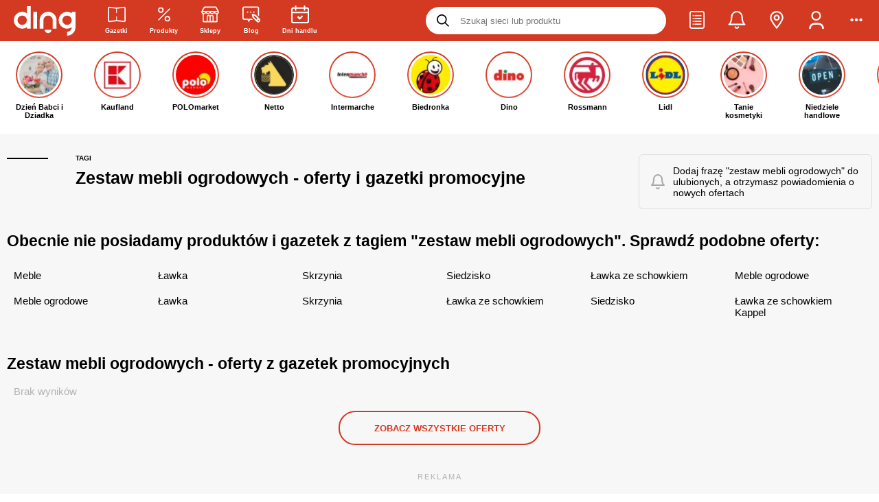

--- FILE ---
content_type: text/html
request_url: https://ding.pl/promocje/zestaw-mebli-ogrodowych,14491
body_size: 68313
content:
<!DOCTYPE html><html lang="pl"><head><meta charSet="UTF-8"/><link rel="alternate" href="https://ding.pl/promocje/zestaw-mebli-ogrodowych,14491" hrefLang="pl-pl"/>
<link rel="alternate" href="https://ding.pl/ua/znyzhky/nabir-sadovyh-mebliv,14491" hrefLang="uk-pl"/><meta name="keywords" content="gazetki promocyjne, promocje, tanie zakupy, sieci handlowe, rabaty, okazje, lista zakupowa, przeceny, oferty promocyjne, przeceny, gazetki reklamowe, wyprzedaże"/><meta name="dc.language" content="PL"/><meta name="dc.source" content="https://ding.pl/"/><meta name="dc.publisher" content="https://ding.pl"/><meta name="dc.rights" content="https://ding.pl, wszelkie prawa zastrzeżone"/><meta name="geo.region" content="PL-MZ"/><meta name="geo.placename" content="Warszawa"/><meta name="geo.position" content="52.229676;21.012229"/><meta property="og:site_name" content="Ding.pl"/><meta name="theme-color" content="#d43921"/><link rel="preconnect" href="https://fonts.gstatic.com/"/><link rel="preconnect" href="https://prywatnosc.interia.pl/"/><link rel="preconnect" href="https://js.iplsc.com/"/><link rel="preconnect" href="https://i.iplsc.com/"/><link rel="preconnect" href="https://api.ding.pl/graphql"/><link rel="preconnect" href="https://api.gazetkapromocyjna.pl/graphql"/><link rel="icon" sizes="192x192" href="https://ding.pl/app-icons/app-icon-192x192.png"/><link rel="apple-touch-icon" sizes="512x512" href="https://ding.pl/app-icons/app-ios-icon.png"/><link rel="apple-touch-startup-image" href="https://ding.pl/public/images/splash-screen-337c6f7ff7bd055ac16c6b3259f39acf.png"/><link rel="alternate" type="application/rss+xml" title="RSS Feed dla Ding.pl" href="/feed/rss"/><link rel="alternate" type="application/rss+xml" title="Gazetki promocyjne Ding.pl - kanał RSS" href="/feed/leaflet/rss"/><meta name="apple-mobile-web-app-capable" content="yes"/><meta name="mobile-web-app-capable" content="yes"/><meta property="fb:app_id" content="731009443922628"/>
      <title data-react-helmet="true">Zestaw mebli ogrodowych – promocje i gdzie można tanio kupić - Ding.pl</title>
      <meta data-react-helmet="true" name="robots" content="index, follow"/><meta data-react-helmet="true" name="viewport" content="width=device-width, initial-scale=1.0, maximum-scale=5.0, viewport-fit=cover"/><meta data-react-helmet="true" property="og:type" content="website"/><meta data-react-helmet="true" property="og:description" content="Kliknij i zobacz promocje!"/><meta data-react-helmet="true" property="og:url" content="https://ding.pl/promocje/zestaw-mebli-ogrodowych,14491"/><meta data-react-helmet="true" property="og:image" content="https://ding.pl/public/images/default-post-image-ae7c4da3a8492222f7174ab56c2f2484.jpg"/><meta data-react-helmet="true" property="og:image:width" content="1200"/><meta data-react-helmet="true" property="og:image:height" content="630"/><meta data-react-helmet="true" property="og:title" content="Zestaw mebli ogrodowych – najlepsze oferty, największe przeceny - Ding.pl"/><meta data-react-helmet="true" name="description" content="Sprawdź aktualne promocje na: zestaw mebli ogrodowych! Gazetki promocyjne, rabaty i oferty sklepów. Zobacz gdzie można tanio kupić!"/>
      <link data-react-helmet="true" rel="canonical" href="https://ding.pl/promocje/zestaw-mebli-ogrodowych,14491"/><link data-react-helmet="true" rel="preload" href="https://ding.pl/public/images/vector-logo-caccc816f8ecc7b2ccb89ea2b89348f3.svg" as="image" type="image/svg+xml" fetchPriority="high"/>
    <link rel="manifest" href="/manifest.json"/><link rel="sitemap" href="/sitemap.xml"/><link rel="icon" type="image/png" sizes="24x24" href="https://ding.pl/public/images/24x24-19c7b3b3ecf42372c9778a1852fa1ef1.png"/>
      
        <script src='https://ding.pl/public/pl-tag-bundle-f2bf266c4cc2a8489f0a.js' async></script>
      

        <script src='https://ding.pl/public/pl-stories-section-bundle-f2bf266c4cc2a8489f0a.js' async></script>
      
    <!-- --><script id="chunks-routes" type="application/json">[base64]/IiwiaTE4blBhdGhlcyI6W3sicGwiOiIvc3p1a2FqLzp0YWI/[base64]/[base64]/[base64]/[base64]/In0seyJwbCI6Ii9nYXpldGtpLXByb21vY3lqbmUvOnBhZ2UoXFxkKyk/[base64]/[base64]</script><style>
        #react-hydrate-root {
          width: 100%;
          min-height: 100%;
        }
      </style><script type="text/javascript">(function(w,d,s,l,i){w[l]=w[l]||[];w[l].push({'gtm.start':
        new Date().getTime(),event:'gtm.js'});var f=d.getElementsByTagName(s)[0],
        j=d.createElement(s),dl=l!='dataLayer'?'&l='+l:'';j.async=true;j.src=
        'https://www.googletagmanager.com/gtm.js?id='+i+dl;f.parentNode.insertBefore(j,f);
        })(window,document,'script','dataLayer','GTM-TZS3CMD');</script><script type="text/javascript">!function(f,b,e,v,n,t,s)
        {if(f.fbq)return;n=f.fbq=function(){n.callMethod?
        n.callMethod.apply(n,arguments):n.queue.push(arguments)};
        if(!f._fbq)f._fbq=n;n.push=n;n.loaded=!0;n.version='2.0';
        n.queue=[];t=b.createElement(e);t.async=!0;
        t.src=v;s=b.getElementsByTagName(e)[0];
        s.parentNode.insertBefore(t,s)}(window,document,'script',
        'https://connect.facebook.net/en_US/fbevents.js');
        fbq('init', '992119168371059'); 
        fbq('track', 'PageView');</script><script>
        (() => {
          window.ding = {
            q: [],
            push: fn => new Promise((resolve, reject) => {
              const api = window.ding;
              const queue = api.q;

              const executorFn = (...args) => {
                resolve(
                  fn(...args)
                );
              };

              if (queue)
                queue.push(executorFn);
              else
                executorFn(api);
            }),
          };
        })();
      </script><style type="text/css" ssr-css="">._ro1m86 {font-weight:500;} ._ro1m86-1 {font-weight:600;} ._ro1m86-2 {font-weight:700;} ._ro1m86-3 {font-weight:800;} ._ro1m86-4 {font-weight:900;} .text-primary {color:#d43921;} .text-strong {font-weight:bold;} ._ro1m86-5 {display:inline-block;} ._ro1m86-6 {display:block;} ._ro1m86-7 {width:100%;} ._ro1m86-8 {user-select:none;} ._ro1m86-9 {white-space:nowrap;} ._ro1m86-a {overflow:hidden;text-overflow:ellipsis;white-space:nowrap;max-width:100%;} ._ro1m86-b {color:#ffffff;} ._ro1m86-c {color:#b3b3b3;} ._ro1m86-d {color:#787878;} ._ro1m86-e {color:#d43921;} ._ro1m86-f {text-align:justify;} ._ro1m86-g {text-decoration:underline;} ._ro1m86-h {text-transform:lowercase;} ._ro1m86-i {text-transform:uppercase;} ._ro1m86-j {text-align:left !important;} ._ro1m86-k {width:100%;text-align:center;} ._ro1m86-l {filter:drop-shadow(0px 0px 3px rgba(0, 0, 0, 1));} ._ro1m86-m {font-weight:initial;} ._ro1m86-n {font-size:10px;} ._ro1m86-o {font-size:11px;} ._ro1m86-p {font-size:13px;} ._ro1m86-q {font-size:14px;} ._ro1m86-r {font-size:16px;} ._ro1m86-s {font-size:20px;} ._1clg059 {display:flex;align-items:center;justify-content:center;} ._1clg059-1 {display:inline-flex;} ._1clg059-2 {align-items:flex-start;} ._1clg059-3 {align-items:center;} ._1clg059-4 {justify-content:flex-start;} ._1clg059-5 {justify-content:flex-end;} ._1clg059-6 {justify-content:center;} ._1clg059-7 {justify-content:space-between;} ._1clg059-8 {justify-content:space-around;} ._1clg059-9 {justify-content:space-evenly;} ._1clg059-a {gap:5px;} ._1clg059-b {gap:10px;} ._1clg059-c {gap:15px;} ._1clg059-d {gap:20px;} ._1clg059-e {flex-direction:row;} ._1clg059-f {flex-direction:column;} ._1clg059-g {height:100%;} ._1clg059-h {flex-grow:1;} ._1clg059-i {flex-wrap:wrap;} ._1vxdgxg {align-self:flex-end;} ._xwm2n4 {flex-grow:1;flex-basis:0;} @keyframes spinner-rotating {from {transform:translate(-50%, -50%) rotate(0deg);} to {transform:translate(-50%, -50%) rotate(360deg);}} ._19kz8ea {width:100%;height:100%;text-align:center;} ._19kz8ea-1 {position:fixed;top:0px;left:0px;z-index:99999;background:#fff;} ._19kz8ea-2 {position:absolute;} ._19kz8ea-3 {width:100%;height:100%;} ._19kz8ea-4 {position:relative;opacity:0.5;display:inline-block;border:6px solid rgba(128, 128, 128, 0.35);border-top-color:#fff;border-radius:50%;animation:spinner-rotating 1s linear infinite;} ._19kz8ea-5 {top:10px;left:10px;width:20px;height:20px;} ._19kz8ea-6 {top:14px;left:14px;width:28px;height:28px;} ._19kz8ea-7 {top:21px;left:21px;width:42px;height:42px;} ._19kz8ea-8 {top:32px;left:32px;width:64px;height:64px;} ._8xh4bd {font-size:27px;margin:15px 0 35px;} ._vn91u1 {font-size:23px;line-height:32px;} ._9ob1pg {font-size:20px;} ._1kjn2x6 {font-size:18px;margin:5px 0;} ._1m4al3e {font-size:15px;font-weight:500;margin:0px;} ._1jl8pdb {float:right;} ._1jl8pdb-1 {float:left;} ._1di69e:empty {padding:0 !important;} @media (min-width: 0px) {._1di69e {padding:0 6px 9px;}} @media (min-width: 800px) {._1di69e {padding:10px;}} ._1di69e-1 {padding:5px;} ._1di69e-2 {padding:10px;} ._1di69e-3 {padding:15px;} ._1di69e-4 {flex-grow:1;max-width:100%;flex-basis:0px;} ._1di69e-5 > * {margin-left:auto;margin-right:auto;} ._1di69e-6 {padding:0px;} ._1di69e-7 {padding-left:0px !important;} ._1di69e-8 {padding-right:0px !important;} @media (min-width: 0px) {._1di69e-9 {max-width:8.333333333333332%;flex-grow:0;flex-basis:8.333333333333332%;}} @media (min-width: 0px) {._1di69e-a {max-width:16.666666666666664%;flex-grow:0;flex-basis:16.666666666666664%;}} @media (min-width: 0px) {._1di69e-b {max-width:25%;flex-grow:0;flex-basis:25%;}} @media (min-width: 0px) {._1di69e-c {max-width:33.33333333333333%;flex-grow:0;flex-basis:33.33333333333333%;}} @media (min-width: 0px) {._1di69e-d {max-width:41.66666666666667%;flex-grow:0;flex-basis:41.66666666666667%;}} @media (min-width: 0px) {._1di69e-e {max-width:50%;flex-grow:0;flex-basis:50%;}} @media (min-width: 0px) {._1di69e-f {max-width:58.333333333333336%;flex-grow:0;flex-basis:58.333333333333336%;}} @media (min-width: 0px) {._1di69e-g {max-width:66.66666666666666%;flex-grow:0;flex-basis:66.66666666666666%;}} @media (min-width: 0px) {._1di69e-h {max-width:75%;flex-grow:0;flex-basis:75%;}} @media (min-width: 0px) {._1di69e-i {max-width:83.33333333333334%;flex-grow:0;flex-basis:83.33333333333334%;}} @media (min-width: 0px) {._1di69e-j {max-width:91.66666666666666%;flex-grow:0;flex-basis:91.66666666666666%;}} @media (min-width: 0px) {._1di69e-k {max-width:100%;flex-grow:0;flex-basis:100%;}} @media (min-width: 576px) {._1di69e-l {max-width:8.333333333333332%;flex-grow:0;flex-basis:8.333333333333332%;}} @media (min-width: 576px) {._1di69e-m {max-width:16.666666666666664%;flex-grow:0;flex-basis:16.666666666666664%;}} @media (min-width: 576px) {._1di69e-n {max-width:25%;flex-grow:0;flex-basis:25%;}} @media (min-width: 576px) {._1di69e-o {max-width:33.33333333333333%;flex-grow:0;flex-basis:33.33333333333333%;}} @media (min-width: 576px) {._1di69e-p {max-width:41.66666666666667%;flex-grow:0;flex-basis:41.66666666666667%;}} @media (min-width: 576px) {._1di69e-q {max-width:50%;flex-grow:0;flex-basis:50%;}} @media (min-width: 576px) {._1di69e-r {max-width:58.333333333333336%;flex-grow:0;flex-basis:58.333333333333336%;}} @media (min-width: 576px) {._1di69e-s {max-width:66.66666666666666%;flex-grow:0;flex-basis:66.66666666666666%;}} @media (min-width: 576px) {._1di69e-t {max-width:75%;flex-grow:0;flex-basis:75%;}} @media (min-width: 576px) {._1di69e-u {max-width:83.33333333333334%;flex-grow:0;flex-basis:83.33333333333334%;}} @media (min-width: 576px) {._1di69e-v {max-width:91.66666666666666%;flex-grow:0;flex-basis:91.66666666666666%;}} @media (min-width: 576px) {._1di69e-w {max-width:100%;flex-grow:0;flex-basis:100%;}} @media (min-width: 800px) {._1di69e-x {max-width:8.333333333333332%;flex-grow:0;flex-basis:8.333333333333332%;}} @media (min-width: 800px) {._1di69e-y {max-width:16.666666666666664%;flex-grow:0;flex-basis:16.666666666666664%;}} @media (min-width: 800px) {._1di69e-z {max-width:25%;flex-grow:0;flex-basis:25%;}} @media (min-width: 800px) {._1di69e-10 {max-width:33.33333333333333%;flex-grow:0;flex-basis:33.33333333333333%;}} @media (min-width: 800px) {._1di69e-11 {max-width:41.66666666666667%;flex-grow:0;flex-basis:41.66666666666667%;}} @media (min-width: 800px) {._1di69e-12 {max-width:50%;flex-grow:0;flex-basis:50%;}} @media (min-width: 800px) {._1di69e-13 {max-width:58.333333333333336%;flex-grow:0;flex-basis:58.333333333333336%;}} @media (min-width: 800px) {._1di69e-14 {max-width:66.66666666666666%;flex-grow:0;flex-basis:66.66666666666666%;}} @media (min-width: 800px) {._1di69e-15 {max-width:75%;flex-grow:0;flex-basis:75%;}} @media (min-width: 800px) {._1di69e-16 {max-width:83.33333333333334%;flex-grow:0;flex-basis:83.33333333333334%;}} @media (min-width: 800px) {._1di69e-17 {max-width:91.66666666666666%;flex-grow:0;flex-basis:91.66666666666666%;}} @media (min-width: 800px) {._1di69e-18 {max-width:100%;flex-grow:0;flex-basis:100%;}} @media (min-width: 992px) {._1di69e-19 {max-width:8.333333333333332%;flex-grow:0;flex-basis:8.333333333333332%;}} @media (min-width: 992px) {._1di69e-1a {max-width:16.666666666666664%;flex-grow:0;flex-basis:16.666666666666664%;}} @media (min-width: 992px) {._1di69e-1b {max-width:25%;flex-grow:0;flex-basis:25%;}} @media (min-width: 992px) {._1di69e-1c {max-width:33.33333333333333%;flex-grow:0;flex-basis:33.33333333333333%;}} @media (min-width: 992px) {._1di69e-1d {max-width:41.66666666666667%;flex-grow:0;flex-basis:41.66666666666667%;}} @media (min-width: 992px) {._1di69e-1e {max-width:50%;flex-grow:0;flex-basis:50%;}} @media (min-width: 992px) {._1di69e-1f {max-width:58.333333333333336%;flex-grow:0;flex-basis:58.333333333333336%;}} @media (min-width: 992px) {._1di69e-1g {max-width:66.66666666666666%;flex-grow:0;flex-basis:66.66666666666666%;}} @media (min-width: 992px) {._1di69e-1h {max-width:75%;flex-grow:0;flex-basis:75%;}} @media (min-width: 992px) {._1di69e-1i {max-width:83.33333333333334%;flex-grow:0;flex-basis:83.33333333333334%;}} @media (min-width: 992px) {._1di69e-1j {max-width:91.66666666666666%;flex-grow:0;flex-basis:91.66666666666666%;}} @media (min-width: 992px) {._1di69e-1k {max-width:100%;flex-grow:0;flex-basis:100%;}} @media (min-width: 1200px) {._1di69e-1l {max-width:8.333333333333332%;flex-grow:0;flex-basis:8.333333333333332%;}} @media (min-width: 1200px) {._1di69e-1m {max-width:16.666666666666664%;flex-grow:0;flex-basis:16.666666666666664%;}} @media (min-width: 1200px) {._1di69e-1n {max-width:25%;flex-grow:0;flex-basis:25%;}} @media (min-width: 1200px) {._1di69e-1o {max-width:33.33333333333333%;flex-grow:0;flex-basis:33.33333333333333%;}} @media (min-width: 1200px) {._1di69e-1p {max-width:41.66666666666667%;flex-grow:0;flex-basis:41.66666666666667%;}} @media (min-width: 1200px) {._1di69e-1q {max-width:50%;flex-grow:0;flex-basis:50%;}} @media (min-width: 1200px) {._1di69e-1r {max-width:58.333333333333336%;flex-grow:0;flex-basis:58.333333333333336%;}} @media (min-width: 1200px) {._1di69e-1s {max-width:66.66666666666666%;flex-grow:0;flex-basis:66.66666666666666%;}} @media (min-width: 1200px) {._1di69e-1t {max-width:75%;flex-grow:0;flex-basis:75%;}} @media (min-width: 1200px) {._1di69e-1u {max-width:83.33333333333334%;flex-grow:0;flex-basis:83.33333333333334%;}} @media (min-width: 1200px) {._1di69e-1v {max-width:91.66666666666666%;flex-grow:0;flex-basis:91.66666666666666%;}} @media (min-width: 1200px) {._1di69e-1w {max-width:100%;flex-grow:0;flex-basis:100%;}} ._13s2zdk {display:flex;width:100%;flex-wrap:wrap;} @media (min-width: 0px) {._17dww43 {padding:0 6px 14px;}} @media (min-width: 800px) {._17dww43 {padding:5px 10px;}} ._4t1uw7 {height:auto;} @media (min-width: 800px) {._4t1uw7 {padding:0px;} ._4t1uw7:not(:last-child) {padding-right:25px;} ._4t1uw7:not(:first-child) {padding-left:25px;border-left:1px solid rgba(208, 208, 208, 0.5);}} ._7sclrc {transform:rotateZ(-180deg);} ._7sclrc-1 {transform:rotate3D(-90deg);} ._7sclrc-2 {display:inline-block;user-select:none;font-size:1em;overflow:hidden;flex-shrink:0;color:inherit;transition:transform 250ms ease-in-out;text-align:center;max-height:100%;} ._7sclrc-2 > svg {width:auto;max-width:100%;height:inherit;} ._7sclrc-3 {width:inherit;height:inherit;} ._7sclrc-4 {filter:drop-shadow(0px 0px 3px rgba(0, 0, 0, 1));overflow:visible;} ._7sclrc-5 {width:10px;height:10px;} ._7sclrc-6 {width:12.5px;height:12.5px;} ._7sclrc-7 {width:15px;height:15px;} ._7sclrc-8 {width:18px;height:18px;} ._7sclrc-9 {width:22px;height:22px;} ._7sclrc-a {width:26px;height:26px;} ._7sclrc-b {width:32px;height:32px;} ._7sclrc-c {width:48px;height:48px;} ._7sclrc-d {width:54px;height:54px;} ._7sclrc-e {color:inherit;} ._7sclrc-f {color:#d43921;} ._7sclrc-g {color:#000000;} ._7sclrc-h {color:#b3b3b3;} ._7sclrc-i {color:#ffffff;} ._15r9o8v {display:inline-block;border:1px solid #ebebeb;object-fit:contain;} ._15r9o8v-1 {width:100%;height:100%;} ._15r9o8v-2 {filter:grayscale(100%);} ._rhed20 {display:flex;flex-direction:row;align-items:center;width:100%;max-width:100%;} ._rhed20-1 {justify-content:flex-start;} ._rhed20-2 {justify-content:center;} ._rhed20-3 {justify-content:flex-end;} ._19vra1m {display:flex;align-items:center;outline:0px;padding:0px;margin:0px;border:0px;background:none;color:inherit;cursor:pointer;} ._19vra1m-1 {opacity:0.35;pointer-events:none;} ._19vra1m-2 {display:inline-flex;} ._1lanpi8 {text-decoration:none;color:inherit;} ._1lanpi8-1 {display:block;} ._1lanpi8-2:hover {color:#d43921;} ._1lanpi8-3 {text-decoration:underline;font-weight:bold;} ._1lanpi8-4:hover {text-decoration:underline;} ._1qxkxr2 {display:inline-block;border:0px;background:rgba(208, 208, 208, 0.5);} ._1qxkxr2-1 {margin:15px;} ._1qxkxr2-2 {margin:35px;} ._1qxkxr2-3 {margin:40px;} ._1qxkxr2-4 {margin:0px;} ._1qxkxr2-5 {width:100%;height:1px;margin-left:0px;margin-right:0px;} ._1qxkxr2-6 {width:1px;height:100%;margin-top:0px;margin-bottom:0px;} ._1wbsxm {display:flex;align-items:center;justify-content:center;position:absolute;left:0px;top:0px;width:100%;height:100%;} ._mq231s {display:flex;align-items:center;justify-content:center;background:rgba(0, 0, 0, 0.8);color:#ffffff;font-weight:700;line-height:22px;text-align:center;border-radius:4px;} ._l1ox66 {display:flex;align-items:center;justify-content:center;background:black;mix-blend-mode:saturation;pointer-events:none;border-radius:4px;} ._x1ukn2 {position:fixed;top:0px;left:0px;width:100%;height:100%;z-index:99;background:#ffffff;animation:fixed-layer-show 500ms normal forwards;} @keyframes fixed-layer-show {0% {opacity:0;transform:scale3d(.9,.9,.9) translateY(10px);} 100% {opacity:1;}} ._1wm4pt9 {position:relative;} ._1wm4pt9-1 {display:block;} ._acg3zm {list-style-type:none;padding:0px;margin:0px;} ._acg3zm > li {padding:0px;} ._acg3zm-1 {list-style-type:disc;list-style-position:inside;} ._acg3zm-2 > li {margin:5px;} ._acg3zm-3 > li {margin:8px;} ._acg3zm-4 > li {margin:12px;} ._acg3zm-5 > li {margin:16px;} ._acg3zm-6 {display:flex;} ._acg3zm-6 > li {display:inline-flex;margin-top:0px;margin-bottom:0px;} ._acg3zm-6 > li:last-child {margin-right:0px;} ._acg3zm-6 > li:first-child {margin-left:0px;} ._acg3zm-7 > li {margin-left:0px;margin-right:0px;} ._acg3zm-8 {width:100%;} ._acg3zm-9 {flex-wrap:wrap;} ._acg3zm-a {justify-content:flex-end;} ._acg3zm-b {align-items:center;} ._1gmd5aa {margin:0px 0px 10px 0px;padding:0px;} ._1fhz1jv {display:inline-block;padding:0px;} ._1fhz1jv-1 {font-weight:600;} ._1fhz1jv-2 {margin:10px 0px;} ._hgvk6l {display:inline-block;padding:10px 15px;border-radius:20px;font-weight:600;text-transform:uppercase;} ._hgvk6l-1 {font-size:10px;} ._hgvk6l-2 {font-size:12px;} ._hgvk6l-3 {color:#ffffff;background-color:#000000;} ._hgvk6l-4 {color:#ffffff;background-color:#b3b3b3;} ._5udqig {clear:both;} ._rkeqqq {margin:0px;padding:0px;border:0px;outline:0px;} ._rkeqqq-1 {display:block;width:100%;height:100%;} ._p9f3r2 {margin:0px;} ._xb83l9 {overflow:hidden;border-radius:7px;flex-shrink:0;} ._xb83l9-1 {width:30px;height:30px;} ._xb83l9-2 {width:40px;height:40px;} ._xb83l9-3 {width:50px;height:50px;} ._xb83l9-4 {width:50px;height:50px;} ._xb83l9-5 {width:60px;height:60px;} ._xb83l9-6 {background-color:#ffffff;} ._xb83l9-7 {background-color:#e9e9e9;} ._xb83l9-8 {background-color:#13c46f;} ._xb83l9-9 {background-color:#d43921;color:#ffffff;} ._1ryro9f {width:100%;padding:15px;border-radius:6px;border:1px solid;} ._1ryro9f-1 {background:initial;border-color:rgba(0, 0, 0, .1);} ._1ryro9f-2 {color:#755420;background:#fff3d0;border-color:#e6dbb6;} ._1ryro9f-3 {background:#ebffe0;border-color:#c4eac2;} ._1ryro9f-4 {background:#ffe4e0;border-color:#fbd4cf;} ._1ryro9f-5 {color:#d43921;font-weight:600;text-transform:uppercase;} ._1io1g62 {position:absolute;top:50%;left:50%;padding:0px 16px;font-size:14px;transform:translate(-50%, -50%);background:#ffffff;color:rgba(208, 208, 208, 0.5);} ._1de10tv {display:inline-block;width:1px;height:1em;background:#e6e6e6;vertical-align:bottom;} ._1de10tv-1 {height:1.5em;} ._1de10tv-2 {height:2em;} @media (min-width: 0px) {._1de10tv-3 {margin:0px 5px;}} @media (min-width: 800px) {._1de10tv-3 {margin:0px 10px;}} @media (min-width: 0px) {._1de10tv-4 {margin:0px 10px;}} @media (min-width: 800px) {._1de10tv-4 {margin:0px 20px;}} ._12zluht {margin:15px 0px;padding:15px;border-radius:5px;line-height:20px;} ._12zluht > div {text-align:center;} ._12zluht > strong {display:flex;align-items:center;margin:0px 3px 10px 0px;} ._12zluht > strong i {margin-right:7px;} @media (min-width: 0px) {._12zluht {font-size:12px;}} @media (min-width: 800px) {._12zluht {font-size:14px;}} ._12zluht-1 {color:#ffffff;background:#dd4545;} ._12zluht-2 {color:#755420;background:#fff3d0;border:1px solid #e6dbb6;} ._12zluht-3 {color:#1f71a2;background:#dfeafe;border:1px solid #c8d5ec;} ._12zluht-4 {margin-top:0px;} ._12zluht-5 {margin-bottom:0px;} ._1vti85x {display:flex;flex-direction:row;align-items:center;justify-content:space-between;} ._1vti85x-1 {justify-content:flex-start;} ._1vti85x-2 {margin-left:10px;color:inherit;} ._10fedar {width:100%;height:100%;object-fit:contain;} ._10fedar-1 {opacity:0.2;filter:grayscale(100%);} ._p96xfp {width:100%;height:100%;text-align:center;background:#f3f3f3 !important;color:rgba(127, 127, 127, 0.5);} ._p96xfp-1 i {max-width:10% !important;} ._170mgdk {min-height:120px;} ._170mgdk-1 {display:flex;flex-direction:row;} ._t18zlg {display:inline-block;width:60px;height:40px;object-fit:contain;} @keyframes image-pulse {from {opacity:0.45;} to {opacity:0.15;}} ._1uess2m {position:relative;width:100%;height:100%;} ._1uess2m-1 {background:none;} ._1uess2m-2 {width:100%;height:100%;object-fit:contain;opacity:0.45;animation:image-pulse 1s ease infinite alternate;} ._gwb1rx > li {display:flex;flex-direction:row;align-items:flex-start;} ._gwb1rx > li::before {content:"•";display:inline-block;position:relative;top:-3px;width:1em;flex-shrink:0;color:red;font-weight:bold;font-size:20px;} ._bcwmd8 {position:fixed;max-width:80vw;left:50%;z-index:999999;transform:translateX(-50%);} ._bcwmd8-1 {top:0px;} ._bcwmd8-2 {top:80%;} ._1vlxmo8 {box-shadow:0px 0px 23px -2px rgba(0,0,0,0.27);font-weight:700;} @media (min-width: 0px) {._1vlxmo8 {min-width:250px;max-width:calc(100vw - 40px);margin-top:10px;padding:20px;font-size:12px;border-radius:16px;}} @media (min-width: 800px) {._1vlxmo8 {min-width:320px;margin-top:90px;padding:30px;font-size:14px;border-radius:8px;}} ._1vlxmo8-1 {background:#000000;color:#ffffff;} ._1vlxmo8-2 {background:#13c46f;color:#ffffff;} ._1vlxmo8-3 {background:#d43921;color:#ffffff;} ._3zfif4 {margin-bottom:8px;text-align:center;font-size:11px !important;letter-spacing:2px;} ._1cmcqxe {position:relative;min-width:100px;display:flex;align-items:center;gap:5px;margin-bottom:3px;cursor:context-menu;} ._1cmcqxe:hover > *:last-child {visibility:visible;} ._1cmcqxe-1 {background-image:url(https://js.iplsc.com/inpl.uanc/1.3.174//images/info.svg);width:12px;height:12px;} ._1cmcqxe-2 {text-wrap:wrap;position:absolute;top:100%;left:0px;width:200px;visibility:hidden;z-index:1;padding:10px;background-color:#f7f7f7;box-shadow:rgba(0, 0, 0, 0.12) 0px 8px 16px 0px;} ._pktimr {display:flex;flex-direction:column;margin-bottom:10px;max-width:100vw;text-align:center;} ._pktimr-1 .inner-box {display:flex;align-items:center;justify-content:center;} @media (min-width: 0px) {._pktimr-1 .inner-box {min-height:296px;} ._pktimr-1 .inner-box[data-type="dol_srodek"] {min-height:416px;} ._pktimr-1 .inner-box[data-type="gora_srodek"] {min-height:376px;}} @media (min-width: 800px) {._pktimr-1 .inner-box {min-height:338px;} ._pktimr-1 .inner-box[data-type="dol_srodek"] {min-height:416px;} ._pktimr-1 .inner-box[data-type="gora_srodek"] {min-height:316px;}} @media (min-width: 0px) {._pktimr-2 {margin:10px 0 5px;}} @media (min-width: 800px) {._pktimr-2 {margin:20px 0px;}} ._pktimr-3 {margin:0px;padding:0px;} ._pktimr-4 {margin:0 !important;} ._pktimr-4 .inner-box {min-height:0 !important;height:0 !important;margin:0 !important;} ._qsyvvd {display:flex;align-items:center;justify-content:center;position:relative;height:50px;padding:0px 20px;font-size:13px;font-weight:700;outline:0px;text-transform:uppercase;cursor:pointer;transition:250ms ease-in-out;transition-property:min-width, background, color, border;border:1.5px solid transparent;} @media (min-width: 0px) {._qsyvvd-1 {height:40px;}} @media (min-width: 800px) {._qsyvvd-1 {height:50px;}} @media (min-width: 0px) {._qsyvvd-2 {padding:0px 20px;}} @media (min-width: 800px) {._qsyvvd-2 {padding:0px 50px;}} ._qsyvvd-3 {height:28px;padding:0 10px;font-size:10px;} ._qsyvvd-4 {height:35px;padding:0 15px;font-size:10px;} ._qsyvvd-5 {height:45px;padding:0 28px;font-size:11px;} ._qsyvvd-6 {justify-content:left;text-align:left;} ._qsyvvd-7 {justify-content:center;text-align:center;} ._qsyvvd-8 {justify-content:right;text-align:right;} ._qsyvvd-9 {border-radius:0px;} ._qsyvvd-a {border-radius:4px;} ._qsyvvd-b {border-radius:8px;} ._qsyvvd-c {border-radius:16px;} ._qsyvvd-d {border-radius:24px;} ._qsyvvd-e {width:100%;} ._qsyvvd-f {margin:0 auto;} ._qsyvvd-g {opacity:0.35;pointer-events:none;} ._qsyvvd-h {box-shadow:0px 5px 5px rgba(0,0,0,0.20);overflow:visible;} ._qsyvvd-i {background:#13c46f;color:#ffffff;} ._qsyvvd-j:hover {background:inherit;color:#ecfff1;border:1.5px solid #ecfff1;} ._qsyvvd-k {background:inherit;color:#13c46f;border-color:#13c46f;} ._qsyvvd-l:hover {background:#13c46f;color:#ffffff;} ._qsyvvd-m {background:#000000;color:#ffffff;} ._qsyvvd-n {background:#ffffff;color:#000000;} ._qsyvvd-o:hover {background:#d8d8d8;} ._qsyvvd-p {background:none;color:#ffffff;border-color:#ffffff;} ._qsyvvd-q:hover {color:#d8d8d8;border-color:#d8d8d8;} ._qsyvvd-r {background:#d43921;color:#ffffff;} ._qsyvvd-s:hover {background:inherit;color:#d43921;border:1.5px solid #d43921;} ._qsyvvd-t {background:inherit;color:#d43921;border-color:#d43921;} ._qsyvvd-u:hover {background:#e0503a;color:#ffffff;} ._qsyvvd-v {background:initial;color:#5c5a5d;border-color:#cbcbcb;border-width:1px;font-weight:initial;} ._qsyvvd-x:hover {background:#13c46f;color:#ffffff;} ._qsyvvd-y {background:#e9e9e9;color:#000000;} ._qsyvvd-y:hover {background:#e0503a;color:#ffffff;} ._qsyvvd-z {background:#e9e9e9;color:#000000;} ._qsyvvd-z:hover {background:#d8d8d8;border:1.5px solid #d8d8d8;} ._qsyvvd-10 {height:auto;padding:0px;margin:0px;background:inherit;color:inherit;} ._qsyvvd-12 {transition-property:opacity;} ._qsyvvd-12:hover {opacity:0.35;} ._qsyvvd-13 {color:#b3b3b3;background:inherit;border:1px solid #b3b3b3;} @media (min-width: 800px) {body {overflow-y:scroll;} body custom-scrollbar ::-webkit-scrollbar-thumb {background:#d43921;cursor:pointer;} body custom-scrollbar ::-webkit-scrollbar-thumb:hover {background:#e35945;} body custom-scrollbar ::-webkit-scrollbar-track {background:#f7f7f7;} body custom-scrollbar ::-webkit-scrollbar {width:4px;height:4px;}} ._143ojkp ::-webkit-scrollbar {display:none;} ._18w0wqj {display:flex;align-items:center;justify-content:center;position:absolute;top:0px;left:0px;width:100%;height:126px;border-radius:inherit;border-bottom-left-radius:0px;border-bottom-right-radius:0px;line-height:18px;font-size:16px;background:#d43921;color:#ffffff;font-weight:700;} ._18w0wqj-1 {padding:30px 40px;} ._18w0wqj-2 {padding:0px 10px;} ._1clf1s7 {box-shadow:0px 0px 23px -2px rgba(0,0,0,0.27);position:relative;min-height:200px;margin:40px auto;padding:50px;background:#ffffff;border-radius:4px;} ._1clf1s7-1 {padding:50px 30px 30px;} ._1clf1s7-2 {margin:0px;} @media (min-width: 0px) {._1clf1s7-3 {font-size:20px;}} @media (min-width: 800px) {._1clf1s7-3 {font-size:27px;}} ._oerrod {display:flex;height:100%;flex-direction:column;z-index:99;overflow:auto;} ._oerrod-1 {height:100%;max-height:calc(100% - 50px);overflow-y:auto;flex-grow:1;} ._oerrod-2 {position:relative;} @media (min-width: 0px) {._oerrod-3 {padding:20px;}} @media (min-width: 800px) {._oerrod-3 {padding:30px;}} @media (min-width: 0px) {._oerrod-4 {padding:10px;}} @media (min-width: 800px) {._oerrod-4 {padding:20px;}} @media (min-width: 0px) {._oerrod-5 {padding:5px;}} @media (min-width: 800px) {._oerrod-5 {padding:10px;}} ._oerrod-6 {padding:2px;} ._oerrod-7 {padding:0px;} ._oerrod-8 {padding-top:0px !important;padding-bottom:0px !important;} ._oerrod-9 {background:#e9e9e9;} ._oerrod-a {background:#ffffff;color:#000000;} ._oerrod-a ::-webkit-scrollbar-track {background:#ebebeb;} ._oerrod-b {background:#000000;color:#ffffff;} ._oerrod-b ::-webkit-scrollbar-track {background:#434343;} ._oerrod-c {background:none;color:inherit;border-color:inherit;} ._3nzahj {position:fixed;top:0px;width:460px;height:100vh;z-index:998;box-shadow:-5px 0px 40px 0px rgba(0,0,0,0.1);} ._3nzahj-1 {z-index:998;} ._3nzahj-2 {z-index:1003;} ._3nzahj-3 {right:0px;} ._3nzahj-4 {left:0px;} ._xf1d72 {position:sticky;top:0px;z-index:99;width:100%;background:inherit;} ._xf1d72 > div {display:flex;justify-content:space-between;align-items:center;min-height:60px;max-width:1280px;margin:0 auto;padding:0px 20px;} ._xf1d72-1 {color:#000000;} ._xf1d72-2 {color:#ffffff;} ._xf1d72-3 {margin-top:20px;} ._xf1d72-4 {margin-top:50px;} ._xf1d72-5 {margin-top:0px;} ._xf1d72-6 > div {max-width:100%;} ._xf1d72-7 {border-bottom:1px solid #ebebeb;} ._xf1d72-8 > div > button {position:absolute;right:20px;} ._xf1d72-8 > div > div {width:100%;} ._1529tnl {display:flex;flex-direction:column;background:inherit;} ._1529tnl-1 {max-height:calc(100vh - 80px);overflow-y:auto;} ._1529tnl-2 {height:100vh;max-height:100vh;} ._1529tnl-2 > div:last-child {height:100%;} ._1529tnl-3 {padding:0px;width:100%;height:100%;max-height:initial;} ._1529tnl-4 {overflow-y:initial;} ._9wnmbj {position:fixed;left:0px;bottom:0px;width:100%;z-index:9999;background:#ffffff;} ._9wnmbj-1 {background-color:#ffffff;} ._9wnmbj-2 {background-color:#000000;} ._9wnmbj-3 {background-color:#ffffffD7;} ._9wnmbj-4 {background:#000000D7;} ._9wnmbj-5 {box-shadow:0px 0px 23px -2px rgba(0,0,0,0.27);} ._9wnmbj-6 {position:absolute;max-height:calc(100% - 80px);min-height:80%;box-shadow:none;overflow-y:auto;} ._6wnro1 {min-height:160px;margin-bottom:40px;} ._123sngd {height:50px;width:100%;padding:0 20px;font-size:13px;font-weight:500;border-radius:24px;border:0px;outline:0px;transition:250ms ease-in-out;transition-property:background height;} ._123sngd::placeholder {font-weight:initial;} ._123sngd-1 {height:40px;} ._123sngd-2 {padding-left:50px;} ._123sngd-3 {padding-right:50px;} ._123sngd-4 {background:#ffffff;color:#000000;} ._123sngd-5 {background:#e9e9e9;color:#000000;} ._123sngd-5::placeholder {font-weight:600;font-size:13px;} ._123sngd-6 {background:#f7f7f7;color:#000000;} ._123sngd-6::placeholder {font-weight:600;font-size:13px;} ._123sngd-7 {background:#ffffff;color:#000000;} ._123sngd-8 {background:#e9e9e9;border:2px solid #d43921;} ._123sngd-9 {height:calc(1em + 12px);min-width:90px;max-width:100px;} ._123sngd-a {height:calc(1em + 12px);min-width:120px;max-width:130px;} ._glktxg {position:absolute;min-width:50px;top:50%;height:22px;margin-top:-11px;} ._glktxg > i {height:inherit;} ._glktxg-1 {left:0px;} ._glktxg-2 {right:0px;} ._ymus1 {justify-content:space-around;width:200px;height:40px;padding:5px;border-radius:5px;background-color:#ffffff;} ._14u9mrg {width:40px;height:30px;padding:0px 10px;line-height:30px;font-size:13.5px;text-align:center;border-radius:20px;} ._1dk56fu-1 {min-width:100px;} ._162vzn9 {position:absolute;right:-6px;top:-6px;min-width:16px;height:16px;border-radius:16px;padding:2px;background:#000000;color:#ffffff;font-size:10px;line-height:14.5px;} ._1o2ytwv {position:absolute;top:calc(50% - 7px);right:15px;} ._u5lqcc {box-shadow:0px 0px 23px -2px rgba(0,0,0,0.27);position:absolute;left:-4px;top:-4px;border-radius:6px;width:calc(100% + 8px);min-height:calc(100% + 8px);padding:5px 0;text-align:left;background:#ffffff;color:#000000;} ._19024n4 {width:100%;padding:0 10px;overflow-y:auto;} ._d9738s {overflow:hidden;text-overflow:ellipsis;white-space:nowrap;margin-left:10px;} ._1vqjy7b {position:relative;top:-3px;-webkit-appearance:none;appearance:none;min-width:130px;height:4px;background:#b3b3b3;outline:0px;margin:0px;border:0px;} ._1vqjy7b::-moz-focus-outer {border:0px;} ._1vqjy7b::-moz-range-thumb {-webkit-appearance:none;appearance:none;width:18px;height:18px;border-radius:100%;border:1px solid #b3b3b3;background:#ffffff !important;cursor:-webkit-grab;} ._1vqjy7b::-webkit-slider-thumb {-webkit-appearance:none;appearance:none;width:18px;height:18px;border-radius:100%;border:1px solid #b3b3b3;background:#ffffff !important;cursor:-webkit-grab;} ._1j7i52e > li {font-weight:500;white-space:normal;} ._fj4lce {position:absolute;} ._fj4lce-1 {top:-7px;right:14px;border-left:7px solid transparent !important;border-right:7px solid transparent !important;border-bottom:7px solid #ffffff;} ._fj4lce-2 {top:-7px;left:calc(50% - 3.5px);border-left:7px solid transparent !important;border-right:7px solid transparent !important;border-bottom:7px solid #ffffff;} ._fj4lce-3 {top:-7px;left:14px;border-left:7px solid transparent !important;border-right:7px solid transparent !important;border-bottom:7px solid #ffffff;} ._fj4lce-4 {top:14px;right:-7px;border-top:7px solid transparent !important;border-bottom:7px solid transparent !important;border-left:7px solid #ffffff;} ._fj4lce-5 {top:14px;left:-7px;border-top:7px solid transparent !important;border-bottom:7px solid transparent !important;border-right:7px solid #ffffff;} ._fj4lce-6 {bottom:-7px;right:14px;border-left:7px solid transparent !important;border-right:7px solid transparent !important;border-top:7px solid #ffffff;} ._fj4lce-7 {border-color:#000000;} ._1gjz6ks {box-shadow:0px 0px 23px -2px rgba(0,0,0,0.27);position:absolute;padding:20px 10px;border-radius:6px;z-index:999;background:#ffffff;color:#000000;} ._1gjz6ks-1 {padding:0px;} ._1gjz6ks-2 {top:0px;right:0px;} ._1gjz6ks-3 {top:0px;left:0px;transform:translateX(-50%);} ._1gjz6ks-4 {top:0px;left:0px;} ._1gjz6ks-5 {top:0px;right:0px;} ._1gjz6ks-6 {top:0px;left:100%;} ._1gjz6ks-7 {bottom:100%;right:0px;} ._1gjz6ks-8 {background:#000000;color:#ffffff;} ._1gjz6ks-9 {min-width:200px;} ._1gjz6ks-a {min-width:325px;} ._aogff0 {position:absolute;top:0px;z-index:1;height:100%;display:flex;} ._aogff0 ::-webkit-scrollbar-track {background:none;} ._aogff0-1 {top:100%;width:100%;height:55%;} ._aogff0-2 {display:flex;flex-flow:column-reverse nowrap;} ._aogff0-3 {border-right:1px solid;border-color:inherit;} ._aogff0-4 {border-left:1px solid;border-color:inherit;} ._aogff0-5 {right:0px;} ._aogff0-6 {left:0px;} ._aogff0-7 {background:#ffffffD7;border-color:#ebebeb;} ._aogff0-8 {background:#000000D7;border-color:#434343;color:#ffffff;} ._aul55f {position:absolute;top:4px;left:5px;width:15px;color:#ffffff;} ._f30efk {position:absolute;background:#ffffff;border-radius:50%;transition:left 300ms ease-in-out;} ._f30efk-1 {top:2px;left:2px;width:10px;height:10px;} ._f30efk-2 {left:calc(100% - 12px);} ._f30efk-3 {top:3px;left:3px;width:19px;height:19px;} ._f30efk-4 {left:calc(100% - 22px);} ._1isyjl0 {position:absolute;top:0px;left:0px;z-index:0;width:100%;height:100%;opacity:0;margin:0px;padding:0px;cursor:inherit;pointer-events:none;} ._1lub7u3 {height:21px;cursor:pointer;} ._xbqp9b {width:100%;margin:10px 0px;} ._xbqp9b:first-child {margin-top:0px;} ._jnyptf {flex-wrap:wrap;} ._jnyptf > li:not(:last-child) {margin-right:10px;margin-bottom:8px;} ._1ig0092 {display:flex;align-items:center;justify-content:center;overflow:hidden;text-overflow:ellipsis;white-space:nowrap;flex:1;height:55px;padding:0px 25px !important;font-weight:700;font-size:17px;text-align:center;border-bottom:3px solid #f7f7f7;cursor:pointer;transition:250ms ease-in-out;transition-property:color, border-color;} ._1ig0092-1 {color:#d43921;border-bottom-color:#d43921;} ._1ig0092-2 {height:45px;font-size:15px;flex:initial;justify-content:flex-start;} ._13wa73a-1 {border-bottom:3px solid #f7f7f7;} ._13wa73a-1 > li {position:relative;bottom:-3px;} ._ktr60q {display:block;width:100%;height:100%;visibility:hidden;overflow:auto;} ._ktr60q:hover {visibility:visible;} ._ktr60q > * {visibility:visible;min-height:100%;} ._kst3gd {display:flex;align-items:center;justify-content:center;position:absolute;top:0px;left:0px;width:100%;height:100%;background:#000;z-index:9;} ._kst3gd-1 {max-width:80%;color:#fff;overflow:hidden;text-align:center;font-weight:bold;line-height:21px;} ._kst3gd-1 > span {display:block;color:inherit;} ._kst3gd-2 {max-width:80%;margin-top:0px;color:#fff;overflow:hidden;text-align:center;font-weight:bold;line-height:21px;} ._kst3gd-3 {margin-top:20px;padding:6px 14px;background:#d43921;border:2px solid #d43921;font-weight:bold;border-radius:16px;line-height:21px;color:#fff;text-decoration:uppercase;cursor:pointer;outline:0px;transition:ease-in-out 250ms;transition-property:background, border;} ._kst3gd-3:hover {background:#ef4127;border:2px solid #ef4127;} ._kst3gd-4 {width:400px;max-width:90vw;height:auto;margin:28px auto;background:#fff;box-shadow:0 5px 15px rgba(0, 0, 0, .21);font-family:Roboto, Arial, helvetica, sans-serif;} ._kst3gd-5 {padding:21px 21px 17px 21px;font-size:18px;font-weight:600;border-bottom:1px solid #e9ecef;} ._kst3gd-6 {padding:21px;font-size:14px;line-height:19px;text-align:justify;} ._kst3gd-7 {background:#f9fafb;border-top:1px solid rgba(34,36,38,.15);text-align:right;padding:21px;} ._kst3gd-8 {padding:11px 17px;height:37px;line-height:13px;border-radius:4px;outline:0px;border:0px;cursor:pointer;transition:250ms ease-in-out;transition-property:background, opacity;} ._kst3gd-8:not(:first-of-type) {margin-left:10px;} ._kst3gd-9 {opacity:0.3;pointer-events:none;cursor:initial;} ._kst3gd-a {background:#21ba45;color:#fff;} ._kst3gd-a:hover {background:#12AB36;} ._kst3gd-b {background:#db2828;color:#fff;} ._kst3gd-b:hover {background:#CC1919;} ._kst3gd-c {position:relative;padding-right:53px !important;} ._kst3gd-c:after {content:"";position:absolute;right:0px;top:0px;height:100%;width:36px;background-color:rgba(0, 0, 0, .05);background-image:url([data-uri]);background-size:18px 18px;background-repeat:no-repeat;background-position:center;color:#fff;} ._kst3gd-d {display:flex;width:100%;cursor:pointer;} ._kst3gd-e {font-weight:bold;} ._kst3gd-f {position:relative;top:3px;display:inline-block;flex-shrink:0;height:14px;width:14px;margin-right:10px;line-height:14;transition:all .3s ease-in-out;border:2px solid #ccc;} ._kst3gd-g {background:#12AB36;border-color:#12AB36;background-image:url([data-uri]);background-size:82% 80%;background-repeat:no-repeat;background-position:center;} ._aeteq7-1 {margin-bottom:2px;text-transform:uppercase;color:#b3b3b3;font-size:8.5px;} ._uwud2u {display:flex;align-items:center;justify-content:center;width:100%;margin:10px 0;text-align:center;font-size:14px;} ._15inhnc {transition:color 100ms ease-in-out;color:inherit;} ._yhouos {position:relative;background:#ffffff;} ._yhouos:hover [hover-title] {color:#d43921;} ._yhouos-1 {background:#d43921;color:#ffffff;} ._yhouos-1:hover [hover-title] {color:#ffffff;} ._yhouos-2 {padding:10px;} ._yhouos-3 {padding:20px;} ._yhouos-4 {padding:32px;} @media (min-width: 800px) {._yhouos-5 {margin:0 10px 10px;}} ._yhouos-6 {border-radius:6px;} ._yhouos-7 {border:1px solid #dadada;} ._yhouos-8 {width:100%;} ._yhouos-9 {cursor:pointer;transition:100ms ease-in-out;transition-property:box-shadow, transform;} ._yhouos-9:hover {box-shadow:0px 0px 32px -2px rgba(0,0,0,0.16);transform:scale(1.01, 1.01);} ._1ik319e {overflow:hidden;text-overflow:ellipsis;white-space:nowrap;display:inline-block;width:100%;text-transform:uppercase;font-weight:600;font-size:10px;text-align:center;margin:0 auto;} ._awt6ja {overflow:hidden;text-overflow:ellipsis;white-space:nowrap;display:inline-block;width:100%;text-transform:uppercase;font-weight:600;font-size:13px;text-align:center;} ._jzn47i {position:absolute;top:20px;right:-35px;font-weight:700;text-transform:uppercase;padding:4px 15px;transform:rotateZ(45deg);width:140px;text-align:center;letter-spacing:1px;color:#ffffff;} ._jzn47i-1 {top:10px;right:-50px;padding:2px 15px;font-size:11px;} ._jzn47i-2 {background:#00cf27;} ._jzn47i-3 {background:#d43921;} @keyframes skeleton-pulse {from {background-color:#e9e9e9;} to {background-color:#f7f7f7;}} ._i5p2gd {width:100%;height:100%;border-radius:8px;background:#e9e9e9;animation:skeleton-pulse 1s ease infinite alternate;} ._i5p2gd-1 {display:inline-block;} ._hr5sut {border:1px solid rgba(255, 255, 255, 0.16);} ._hr5sut-1 {padding-bottom:141.42%;} ._hr5sut-2 {padding-bottom:125.42%;} ._hr5sut-3 {padding-bottom:119.42%;} ._hr5sut-4 {padding-bottom:115.47%;} ._hr5sut-5 {padding-bottom:111.43%;} ._169g706 {height:36px;width:100px;margin:5px auto;padding:2px 0;background-clip:content-box;} ._169g706-1 {height:24px;width:100%;} ._3b559v {height:36px;margin:5px auto;padding:2px 0;background-clip:content-box;} ._3b559v-1 {height:42px;} ._1jzqaao {height:21px;width:70%;margin-inline:auto;padding:2px 0;background-clip:content-box;} ._1jzqaao-1 {height:18px;width:90%;} ._1brqoud {height:17px;width:50%;margin-inline:auto;padding:2px 0;background-clip:content-box;} ._clziy1 {display:inline-block;} @media (min-width: 0px) {._clziy1 {margin:0 3px !important;}} @media (min-width: 800px) {._clziy1 {margin:0 5px !important;}} ._1txiaa1 {display:inline-block;font-size:22px;} @media (min-width: 0px) {._1txiaa1 {margin:0 10px;}} @media (min-width: 800px) {._1txiaa1 {margin:0 25px;}} @media (min-width: 0px) {._1jsbg3o {width:100%;}} @media (min-width: 800px) {._1jsbg3o {width:initial;}} ._1cphes8 {width:100%;} ._1cphes8:not(:empty) {margin:32px 0 0;} ._74h3up {margin:5px 0px;} ._1sds6xx {position:relative;display:flex;height:100%;align-items:center;color:#ffffff;} ._1sds6xx-1 {justify-content:space-between;} ._fcxa9x:last-child {margin-bottom:0px;} ._fcxa9x-1 {display:flex;flex-direction:row;justify-content:center;} ._fcxa9x-2 {margin-bottom:10px;} ._fcxa9x-3 {margin-bottom:15px;} ._fcxa9x-4 {margin-bottom:20px;} ._1omei65 {background:#1877F2;color:#ffffff;height:35px;} ._1omei65:hover {background:#166fe5;} ._1lrytwg {background:#ffffff;color:rgba(0, 0, 0, 0.54);border-radius:0px;box-shadow:0px 2px 3px rgba(0, 0, 0, 0.168);text-transform:initial;transition:background-color .218s;height:35px;} ._1lrytwg:hover {background-color:rgba(66,133,244,.04);} ._x843gs {border-radius:0px;box-shadow:0px 2px 3px rgba(0, 0, 0, 0.168);text-transform:initial;} ._x843gs:first-child {margin-bottom:12px;} ._x843gs-1 {max-width:320px;} ._1iml1r2 {width:80px;} ._1qih7l6 {margin:0 10px;flex-shrink:0;min-width:120px;} ._gnc2hu {margin:0 auto;max-width:340px;} ._1mxz0bq {margin-bottom:25px;} @media (min-width: 800px) {._1mxz0bq {width:calc(100% + 30px);margin-left:-15px;}} ._pr5j7z {line-height:15px;font-size:13px;} ._fy03kf {color:#ffffff;cursor:pointer;} ._fy03kf-1:not(:only-child) {margin-right:10px;} ._1vismy1 {flex:1;padding-left:30px;} ._32q9sn {display:flex;align-items:center;justify-content:center;width:100%;flex:1;font-weight:600;color:#856404;background:#fff3cd;border:1px solid #ffeeba;position:relative;z-index:1000;font-size:12.5px;} @media (min-width: 0px) {._32q9sn {height:55px;flex-direction:column;}} @media (min-width: 800px) {._32q9sn {height:30px;flex-direction:row;}} ._rfbq35 {position:absolute;right:25px;} @media (min-width: 0px) {._rfbq35 {top:12px;}} @media (min-width: 800px) {._rfbq35 {top:5px;}} ._o0xppd {box-shadow:0px 0px 23px -2px rgba(0,0,0,0.27);transform:translate3d(0, 0, 0);} ._o0xppd-1 {box-shadow:initial !important;} ._wcl1mu {box-shadow:0px 6px 26px -2px rgba(0,0,0,0.27);position:absolute;left:0px;width:100%;background:#ffffff;z-index:1001;max-height:50vh;overflow-y:auto;} ._nknyl8 {display:flex;align-items:center;flex-grow:1;height:100%;min-height:100%;} ._1urzl3g {max-height:250px;} ._12994c6 {width:370px;color:#000000;padding:4px;} ._12994c6 input {height:40px;background:#f7f7f7;border-radius:24px;} ._1qd6otj {box-shadow:0px 5px 5px rgba(0,0,0,0.20);background:#ffffff;position:absolute;right:0px;top:calc(-50% + 9px);z-index:1001;} ._1mwakmh {display:flex;flex-direction:column;justify-content:center;align-items:center;color:inherit;} ._1mwakmh i, ._1mwakmh svg {color:inherit !important;} ._1mwakmh-1 {color:#d43921;} ._1mwakmh-2 {margin-top:4px;font-weight:600;font-size:10px;} ._qysc8e {display:flex;align-items:center;width:100%;height:100%;padding:0px 10px;} ._1ykh5lu {overflow:hidden;text-overflow:ellipsis;white-space:nowrap;max-width:calc(100% - 50px);} ._20c1lj {color:#000000;font-weight:700;font-size:19px;line-height:48px;} ._147a80l {display:flex;align-items:center;justify-content:center;} ._147a80l svg {position:relative;top:1px;transform:scale(1.05);} ._jva2xf {position:fixed;width:100%;bottom:0px;padding:8px 5px 5px;background:#ffffff;color:#4a4a4a;z-index:999;box-shadow:0px -4px 15px 0px rgba(0,0,0,0.15);border-top:1px solid #c3c3c3;padding-bottom:max(env(safe-area-inset-bottom), 5px);} ._jva2xf-1 {justify-content:space-evenly;color:inherit;} ._jva2xf-1 svg {width:100%;max-height:100%;color:#989898;} ._jva2xf-1 li button, ._jva2xf-1 a {display:flex;align-items:center;justify-content:center;} ._jva2xf-2 {color:#d43921;} ._jva2xf-2 svg {color:#d43921;} @media (min-width: 0px) {#react-hydrate-root {padding-bottom:56px;}} @media (min-width: 800px) {#react-hydrate-root {padding-bottom:initial;}} @keyframes btnSlide {0% {opacity:0;transform:translateY(100px);} 100% {opacity:1;transform:translateY(0);}} @keyframes btnSlideLeave {0% {opacity:1;transform:translateY(0);} 100% {opacity:0;transform:translateY(100px);}} ._1rz4v32 {position:fixed;bottom:calc(env(safe-area-inset-bottom, 0) + 65px);right:10px;z-index:998;padding:0 8.5px;background-color:#ffffff;transition:visibility 250ms ease-in-out;} ._1rz4v32 svg {color:#4a4A4A;} ._1rz4v32 i {width:30px;height:30px;} ._1rz4v32-1 {animation:btnSlide 300ms ease-in-out;} ._1rz4v32-2 {animation:btnSlideLeave 300ms ease-in-out;} ._1syb0u4 {display:inline-block;} ._1syb0u4-1 {width:576px;max-width:calc(100vw - 32px);object-fit:contain;height:52px;} ._1syb0u4-2 {width:100%;height:100%;object-fit:contain;} ._3rtxq6 {box-shadow:0px 0px 23px -2px rgba(0,0,0,0.27);position:fixed;left:50%;bottom:0px;padding:10px 20px;background:#ffffff;border-radius:8px 8px 0px 0px;z-index:999;} ._3rtxq6 > div {position:relative;width:576px;max-width:calc(100vw - 32px);height:0px;padding-bottom:11%;} ._3rtxq6 > div > img {position:absolute;left:0px;top:0px;width:100%;height:100%;} ._6runiw {width:100%;min-height:100px;background:#d43921;font-size:13px;color:#ffffff;} ._11xh7y9 {width:100%;margin-top:0px;color:#d43921;border-bottom:1px solid #ebebeb;font-size:23px;} @media (min-width: 0px) {._11xh7y9 {margin-bottom:15px;padding-bottom:8px;}} @media (min-width: 800px) {._11xh7y9 {margin-bottom:30px;padding-bottom:20px;}} @media (min-width: 0px) {._kgbxw:not(:last-child) {margin-bottom:28px;}} @media (min-width: 800px) {._kgbxw {margin-bottom:0px;}} ._at681y {display:flow-root;background:#f7f7f7;width:inherit;height:inherit;min-height:inherit;} ._bb7yk5 {min-height:calc(100vh - 732px);} ._wbxf4e {width:100%;margin-top:20px;} ._wbxf4e:empty {margin:0px;} ._kdz385 {position:relative;display:block;width:100%;background:#f7f7f7;scroll-margin-top:60px;} ._kdz385 > div {padding-top:30px;padding-bottom:30px;} ._kdz385 > div:empty {padding-top:0px;padding-bottom:0px;} @media (min-width: 0px) {._kdz385-1 > div {padding-top:15px;padding-bottom:15px;}} @media (min-width: 800px) {._kdz385-1 > div {padding-top:20px;padding-bottom:20px;}} ._kdz385-2 > div {padding-bottom:0px;} ._kdz385-3 > div {padding-top:0px;} ._kdz385-4 {background:#e9e9e9;} ._kdz385-5 {background:#ffffff;} ._1wu8mpn {display:flex;position:relative;font-size:10px;font-weight:700;text-transform:uppercase;} ._1wu8mpn:before {content:"";position:absolute;left:0px;top:5px;height:2px;background:#000000;} ._1wu8mpn-1 {padding-left:40px;} ._1wu8mpn-1:before {width:20px;} ._1wu8mpn-2 {padding-left:100px;} ._1wu8mpn-2:before {width:60px;} @media (min-width: 0px) {._1wu8mpn-3 {padding-left:40px;} ._1wu8mpn-3:before {width:20px;}} @media (min-width: 800px) {._1wu8mpn-3 {padding-left:100px;} ._1wu8mpn-3:before {width:60px;}} ._1h3ocz8 {margin:0 auto;padding:0px 10px;max-width:850px;} ._l86cvr {margin-bottom:10px;} ._l86cvr-1 {position:absolute;top:0px;right:0px;z-index:9;} ._1h3q0ol {margin:0px 6px 10px 6px;} ._1l8dl2y {display:flex;justify-content:space-between;width:100%;} @media (min-width: 0px) {._1l8dl2y {flex-direction:column;} ._1l8dl2y > div:first-child {display:flex;justify-content:space-between;width:100%;gap:40px;}} @media (min-width: 800px) {._1l8dl2y {flex-direction:row;} ._1l8dl2y > div > div:only-child {flex-grow:1;} ._1l8dl2y > div:first-child {justify-content:normal;}} ._hncxvi * {cursor:default !important;pointer-events:none;} ._1tw9icu {max-width:600px;text-align:center;margin:0 auto;} @media (min-width: 0px) {._1tw9icu > p {font-size:14px;line-height:1.6em;padding-inline:40px;margin-top:0px;} ._1tw9icu > h1 {font-size:20px;margin-block:22px 10px;}} @media (min-width: 800px) {._1tw9icu {padding-block:40px;} ._1tw9icu > p {font-size:16px;padding-inline:40px;margin-top:0px;} ._1tw9icu > h1 {font-size:25px;margin-block:30px 10px;}} ._zdq3w4 {min-height:100vh;padding:15px 10px;} ._zdq3w4-1 {background:#000000;} ._zdq3w4-1 main {background:#000000 !important;} ._1i3f3ii {display:block;object-fit:contain;} @media (min-width: 0px) {._1i3f3ii {width:230px;height:107px;}} @media (min-width: 800px) {._1i3f3ii {width:284px;height:132px;}} ._1noyr5w {height:100%;background:inherit;} ._1noyr5w > div > p {margin-block:10px 25px;} ._1noyr5w > div > h1 {margin-block:30px 10px;} ._1noyr5w > div {display:flex;flex-direction:column;align-items:center;text-align:center;justify-content:center;width:100%;max-width:600px;} @media (min-width: 0px) {._1noyr5w {color:#ffffff;}} @media (min-width: 800px) {._1noyr5w {color:inherit;}} ._1jphe8c {position:relative;width:100%;height:100%;overflow:hidden;font-size:13px;} ._1jphe8c modal div {z-index:100 !important;} ._1jphe8c * {box-sizing:border-box;font-family:Montserrat;} @media (min-width: 0px) {._1jphe8c-1 {background:#000000;}} @media (min-width: 800px) {._1jphe8c-1 {background:#f7f7f7;border:1px solid #b3b3b3;}} modal * {box-sizing:border-box;font-family:Montserrat;} body {overscroll-behavior:contain;} ._1t7az3v {font-size:0.8em;margin-bottom:1px;text-transform:uppercase;word-break:break-all;} ._1k4u79z {text-align:center;} ._1k4u79z > * {margin:0px;} ._1k4u79z > *:not(:first-child) {margin-top:10px;} ._1k4u79z-1 {cursor:pointer;} ._1k4u79z-2 {position:relative;} ._1k4u79z-3 {padding:15px;border-radius:5px;} ._1k4u79z-4 {background:#000000;color:#ffffff;} ._1k4u79z-5 {background:#f7f7f7;} ._1k4u79z-6 {background:#ffffff;} ._1k4u79z-7 {position:absolute;left:0px;top:0px;width:100%;height:100%;} ._1k4u79z-8 {width:500px;height:auto;max-width:calc(100% - 60px);margin:0 auto;} ._10in4ej {display:flex;align-items:center;justify-content:center;width:75px;height:100%;flex-shrink:0;background:#ffffff;transition:250ms ease-in-out;transition-property:opacity, transform, translate, background, left, right;cursor:pointer;} ._10in4ej:hover {background:rgba(0, 0, 0, 0.03);} ._10in4ej-1 {opacity:0.05;cursor:default;} ._10in4ej-2 {position:absolute;top:50%;width:50px;transform:translateY(calc(-50% - 60px));border-radius:10px;z-index:1;} ._10in4ej-2:hover {background:#ececec;} ._10in4ej-3 {height:84px;} ._10in4ej-4 {height:55px;} ._10in4ej-5 {top:initial;bottom:10px;transform:initial;} ._10in4ej-6:hover {transform:translate(2px);} ._10in4ej-7:hover {transform:translate(-2px);} ._10in4ej-8 {right:10px;} ._10in4ej-8:hover {right:8px;} ._10in4ej-9 {left:10px;} ._10in4ej-9:hover {left:8px;} ._jx7772 {position:absolute;top:10px;right:10px;z-index:1;display:flex;flex-direction:column;gap:1px;} ._jpoy9y {width:100%;height:100%;max-width:100%;max-height:100%;} @keyframes fade-in {0% {opacity:0;} 100% {opacity:1;}} ._11tayq5 {position:absolute;top:-5px;padding:6px 10px;border-radius:12px;background:#262626;color:#ffffff;font-weight:700;font-size:8px;text-transform:uppercase;} ._11tayq5-1 {left:calc(100% - 8px);} ._11tayq5-2 {right:calc(100% - 8px);} ._11tayq5-3 {visibility:hidden;} ._11tayq5-4 {animation:fade-in 250ms normal forwards;} ._1poplmd {position:absolute;width:0px;height:0px;z-index:9999;} @keyframes fade-in {0% {opacity:0;} 100% {opacity:1;}} ._cuuyz2 {width:28px;height:28px;justify-content:center;transform:translate(-50%, -50%);text-align:center;text-transform:uppercase;font-size:0.65rem;font-weight:600;border-radius:100%;border:1px dashed #000;color:#000;animation:fade-in 250ms ease-in-out;animation-fill-mode:forwards;} ._7fd3ou {position:absolute;left:0px;top:0px;} ._1s50w8o {position:relative;width:100vw;height:100vh;max-height:100vh;padding-top:100px;-webkit-overflow-scrolling:touch;overflow:auto;} ._1s50w8o > iframe {background:#ffffff;max-width:100%;max-height:100%;height:100%;width:1px;min-width:100%;} @keyframes fade-in {0% {opacity:0;} 100% {opacity:1;}} ._10xstks {position:absolute;cursor:pointer;user-select:none;background-color:rgba(255, 255, 255, 0);transition:500ms ease-in-out;transition-property:border-radius, box-shadow, background-color;} ._10xstks:hover {transition-duration:250ms;} ._10xstks-1 {border-radius:6px;background-color:rgba(255, 255, 255, 0.65);box-shadow:0px 0px 5px 1px rgba(0,0,0,0.26);} ._10xstks-2 {background-image:url(https://ding.pl/public/images/marker-354b4a9f327b2bfaea90c694271f48a0.svg);background-size:100% 100%;} ._10xstks-3 {position:absolute;left:0px;top:0px;width:100%;height:100%;object-fit:fill;} @keyframes toolbar-item-bounce-in {from, 5%, 10%, 15%, 20%, to {animation-timing-function:cubic-bezier(0.215, 0.61, 0.355, 1);} 0% {transform:scale3d(1, 1, 1);} 5% {transform:scale3d(1.2, 1.2, 1.2);} 10% {transform:scale3d(0.9, 0.9, 0.9);} 15% {transform:scale3d(1.03, 1.03, 1.03);} 20% {transform:scale3d(0.97, 0.97, 0.97);} 25%, 100% {transform:scale3d(1, 1, 1);}} ._1ooqtpw {position:relative;width:40px;height:40px;} ._1ooqtpw .icon-primary {transition:fill 250ms ease-in-out;fill:#222222 !important;} ._1ooqtpw .icon-background {transition:fill 250ms ease-in-out;fill:#f6f6f6 !important;} ._1ooqtpw > button {border-radius:100%;box-shadow:0px 2px 9px 0px rgba(0,0,0,0.6);} ._1ooqtpw:hover {z-index:999 !important;} ._1ooqtpw-1 > button {transition:200ms ease-in-out transform;transform:scale(1.0, 1.0);} ._1ooqtpw-1 > button:hover {transform:scale(1.11, 1.11) !important;} ._1ooqtpw-2 {width:100%;height:100%;} ._1ooqtpw-3 {animation:toolbar-item-bounce-in 2s ease-in-out;animation-delay:20ms;animation-iteration-count:infinite;} ._1ooqtpw-4 .icon-primary {fill:#ffffff !important;} ._1ooqtpw-4 .icon-background {fill:#006cff !important;} ._1ooqtpw-5 .icon-primary {fill:#ffffff !important;} ._1ooqtpw-5 .icon-background {fill:#d43921 !important;} @keyframes fade-in {0% {opacity:0;} 100% {opacity:1;}} ._1fkeffs {cursor:pointer;position:absolute;animation:fade-in 250ms ease-in-out;transform:translate3d(-50%, -50%, 0);z-index:9;} ._1fkeffs-1 {position:absolute;left:0px;top:0px;width:100%;height:100%;box-shadow:0px 2px 9px 0px rgba(0,0,0,0.6);border-radius:100%;z-index:1;} ._1fkeffs-2 {width:87%;height:87%;z-index:2;} ._1fkeffs-2 > button {box-shadow:none;} ._1fkeffs-3 {display:flex;align-items:center;justify-content:center;width:100%;height:100%;} ._yalxcc {display:flex;flex-direction:column;} ._yalxcc-1:not(:last-child) {margin-bottom:10px;} ._yalxcc-2 {padding:3px;margin:0px;min-width:0px;width:100%;outline:0px;border:1px solid #ccc;border-radius:3px;font-size:12px;background:#ffffff;} ._yalxcc-3 {display:flex;flex-direction:row;align-items:center;} ._yalxcc-4 {margin-bottom:5px;font-size:12px;text-transform:uppercase;} @keyframes video-fade {0% {filter:blur(6px);opacity:0;} 100% {filter:blur(0);opacity:1;}} ._g7ixoz {width:100%;height:100%;} ._g7ixoz-1 {cursor:pointer;} ._g7ixoz-2 {animation:video-fade 1.5s ease-in-out;} ._r3v6e9 {width:100%;height:100%;overflow-y:scroll;} ._t48bts {padding:12px 20px 10px 20px;cursor:pointer;user-select:none;transition:background 250ms ease-in-out;font-size:14px;} ._t48bts > div {display:flex;flex-direction:column;} ._t48bts:hover {background:rgba(221,61,37,0.5);} ._t48bts-1 {background:#e0503a33;} ._t48bts-2 {align-items:flex-start;} ._t48bts-2 > *:not(:last-child) {margin-bottom:8px;} ._t48bts-3 {align-items:flex-end;} ._t48bts-3 > div > *:not(:last-child) {margin-bottom:8px;} ._t48bts-4 {font-style:normal;margin-bottom:14px !important;} ._t48bts-5 ul > li {margin-bottom:2px;min-width:120px;display:flex;justify-content:space-between;} ._t48bts-5 > div {align-items:flex-start;} ._1cgpljx {padding:10px 20px;border-bottom:1px solid #434343;} ._1wk3s62 {width:100%;height:100%;overflow-y:scroll;position:relative;} ._1eqsp8f {width:100%;height:100%;overflow:hidden;} ._1tg4qan {gap:5px;margin:5px;max-width:120px;color:#000000;} ._1tg4qan-1 {flex-direction:column-reverse;} ._1tg4qan-2 {margin:10px;} ._1tg4qan-3 {cursor:pointer;text-align:center;overflow-wrap:break-word;max-width:inherit;} ._1tg4qan-4 {color:#000000;} ._1tg4qan-5 {color:#13c46f;} ._1tg4qan-6 {color:#d43921;} ._1tg4qan-7 {color:#ffffff;} ._1tg4qan-8 {color:#d43921;} ._1tg4qan-9 {color:#e9e9e9;} @media (min-width: 0px) {._bd1yqn {justify-content:center;}} @media (min-width: 800px) {._bd1yqn {justify-content:flex-start;}} ._1423ztp {display:block;width:100%;font-size:40px;font-weight:900;line-height:1em;text-align:center;} ._1423ztp > sup {margin-left:5px;font-size:0.55em;} @media (min-width: 0px) {._1423ztp-1 {font-size:32px;}} @media (min-width: 800px) {._1423ztp-1 {font-size:45px;}} ._1xvp807 {max-height:121px;max-width:222px;border-radius:6px;} ._1xvp807 ~ [data-nsfw-layer] {display:none;} ._1xvp807-1 {width:auto;max-width:100%;padding:8px;margin-left:0px !important;} ._1xvp807-2 {padding:11px 10px;background:#d43921;color:#ffffff;} ._1xvp807-3 {padding-left:0px;} ._1xvp807-4 {margin-top:42px;padding-left:0px;color:#d43921;font-size:40px !important;} ._1xvp807-5 {margin-top:25px;} ._1xvp807-6 {display:inline-block;padding:4px 10px;background:#feed00;color:#000000;border-radius:24px;text-transform:uppercase;font-weight:700;font-size:11px;} ._1xvp807-7 {font-size:9px;} ._1xvp807-8 {filter:grayscale(100%);} ._14yi0wx {right:initial;left:initial;width:24px;height:24px;border-radius:100%;z-index:1002;will-change:transform;} ._xe5n39 i {margin-left:2px;margin-top:2px;} ._1p7ydmp {display:flex;width:100%;align-items:center;justify-content:space-between;} ._1iqkkqe {overflow:hidden;text-overflow:ellipsis;white-space:nowrap;display:inline-block !important;color:#9f9f9f;} ._1iqkkqe:not(:first-child)::before {content:"–";margin:0px 10px;} ._1iqkkqe-1 {flex-shrink:0;}  @media (min-width: 800px) {._9918tq {margin:20px 0px 0px;}} @keyframes fade-in {0% {opacity:0;} 100% {opacity:1;}} ._15on5ki {position:absolute;left:5px;top:5px;width:32px;height:32px;opacity:0;transition:opacity 500ms ease-in-out;border-radius:100%;box-shadow:0px 2px 9px 0px rgb(0, 0, 0, 0.6);} ._15on5ki .icon-primary {fill:#ffffff !important;} ._15on5ki .icon-background {fill:#006cff !important;} ._15on5ki-1 {opacity:1;} @keyframes fade-in {0% {opacity:0;} 100% {opacity:1;}} ._xd5g4y {position:absolute;left:0px;top:0px;width:100%;height:100%;opacity:0;transition:opacity 500ms ease-in-out;border-radius:100%;box-shadow:0px 2px 9px 0px rgb(0, 0, 0, 0.6);} ._xd5g4y .icon-primary {fill:#ffffff !important;} ._xd5g4y .icon-background {fill:#006cff !important;} ._xd5g4y-1 {opacity:1;} ._aqe3vn {display:flex;align-items:center;justify-content:center;position:absolute;top:0px;left:0px;padding-left:calc(100% + 8px);padding-right:13px;height:100%;white-space:nowrap;font-weight:700;font-size:10px;text-transform:uppercase;color:#ffffff;background:#006cff;border-radius:18px;} ._v9kqnc {position:relative;cursor:pointer;touch-action:manipulation;} ._1vaqcui {background:#ffffff;text-align:center;padding:22px 30px 18px 16px;} ._1vaqcui-1 {width:50px;height:50px;margin:0 auto;} ._1vaqcui-2 {margin:0 auto;} ._g7t8zp {display:inline-block;list-style-type:none;width:9px;height:9px;padding:0px;border-radius:100%;background:#d6d6d6;cursor:pointer;} @media (min-width: 0px) {._g7t8zp {margin:6px 4px 0;}} @media (min-width: 800px) {._g7t8zp {margin:18px 4px 0;}} ._g7t8zp-1 {background:#d43921;} ._usv3j0 {position:absolute;border:1px solid #ebebeb;background:#ffffff;z-index:9;border-radius:4px;cursor:pointer;transition:border-color 150ms ease-in-out;} ._usv3j0:hover {border-color:#b3b3b3;} @media (min-width: 0px) {._usv3j0 {width:42px;height:42px;}} @media (min-width: 800px) {._usv3j0 {bottom:initial;width:60px;height:60px;}} ._usv3j0-1 {opacity:0.2;pointer-events:none;} ._usv3j0-2 {left:-20px;transform:translateX(-100%);} ._usv3j0-3 {right:-20px;transform:translateX(100%);} ._usv3j0-4 {background:rgba(179, 179, 179, 0.5);border:0px;} ._usv3j0-5 {left:8px;} ._usv3j0-6 {right:8px;} ._1g7cze8 .instagram-media {margin-left:auto !important;margin-right:auto !important;} ._1g7cze8 video-wrapper > iframe {position:absolute;top:0px;left:0px;width:100%;height:100%;border:0px;outline:0px;} ._1g7cze8 video-wrapper[ratio="16:9"] {clear:both;display:block;position:relative;padding-bottom:56.25%;height:0px;} ._1g7cze8 figure, ._1g7cze8 img {max-width:100%;height:auto;} ._1g7cze8 figure {margin-left:0px;margin-right:0px;} ._1g7cze8 figure figcaption, ._1g7cze8 figure figcaption > * {font-size:12px;} ._1g7cze8 figure > img {height:auto;} ._1g7cze8 a {color:#d43921;text-decoration:none;font-weight:600;font-size:inherit;} ._1g7cze8 a:hover {cursor:pointer;text-decoration:underline;} ._1g7cze8 h5 {font-size:15px;} ._1g7cze8 h4 {font-size:18px;} @media (min-width: 0px) {._1g7cze8, ._1g7cze8 * {font-size:15px;line-height:27px;}} @media (min-width: 800px) {._1g7cze8, ._1g7cze8 * {font-size:16px;line-height:25px;}} @media (min-width: 0px) {._1g7cze8 h2 {font-size:21px;line-height:30px;}} @media (min-width: 800px) {._1g7cze8 h2 {font-size:23px;line-height:32px;}} @media (min-width: 0px) {._1g7cze8 h3 {font-size:18px;}} @media (min-width: 800px) {._1g7cze8 h3 {font-size:20px;}} ._1g7cze8-1 > *:last-child {margin-bottom:0px;} ._1g7cze8-1 > *:first-child {margin-top:0px;} @media (min-width: 0px) {._1kvdeff {display:flex;flex-direction:column;justify-content:space-between;text-align:justify;padding:0 14px 14px 14px;gap:10px;}} @media (min-width: 800px) {._1kvdeff {text-align:left;padding:20px 10px;gap:10px;}} @media (min-width: 0px) {._1kvdeff-1 {max-width:50%;margin:0 auto;padding:10px;}} @media (min-width: 800px) {._1kvdeff-1 {max-width:100%;margin:0px;}} ._1kvdeff-2 {margin:0px;} ._1kvdeff-2 * {line-height:22px;} ._1kvdeff-3 {margin:0 auto 20px auto;text-align:center;} ._1pr9b36 {position:absolute;min-height:80vh;bottom:0px;justify-content:space-between;align-items:center;width:100%;} ._4386pu {padding:10px;width:100%;white-space:normal;} ._nueofs {border-radius:10px;margin-bottom:10px;background:#ffffff;padding:10px;} ._x3asln {padding:10px 5px 5px 5px;border-radius:10px;background:#ffffff;margin:0 auto;height:200px;} ._1qw2fyx {display:flex;align-items:center;position:relative;width:auto;max-height:100%;max-width:100%;} ._1qw2fyx-1 {display:block;width:100%;} ._1qw2fyx-2 picture img[zoom-gallery-image] {filter:grayscale(100%) brightness(0.5) blur(2px);} ._1qw2fyx-3 {position:absolute;left:50%;transform:translateX(-50%);max-width:80%;color:#ffffff;} ._sxk0ex {position:relative;height:100%;} ._sxk0ex > * {position:absolute;left:0px;top:0px;width:100%;height:100%;z-index:9;opacity:0;background:#ffffff;} ._sxk0ex > *:last-child {opacity:1;} @keyframes scale {0% {opacity:0.001;transform:scale(0.7);} 90% {opacity:0.001;transform:scale(0.7);} 100% {opacity:1;transform:scale(1);}} ._17ko2v7 {position:relative;align-self:center;justify-self:center;margin:0px auto;transform:scale(0.7);opacity:0.001;animation-duration:100ms;animation-name:scale;animation-fill-mode:forwards;} ._ckyglg {display:flex;height:100%;} ._ckyglg > * {flex:1;} ._ckyglg-1 > *:last-child:not(:only-child) img {object-position:left;} ._ckyglg-1 > *:first-child:not(:only-child) img {object-position:right;} ._ckyglg-2 > *:only-child img {object-position:center;padding-block:50px;} ._5jtqdk {height:100%;padding-top:10px;overflow-y:scroll;} ._19smcqq {width:320px;} @media (max-width: 1200px) {._19smcqq {width:125px;}} @media (max-width: 1200px) {._19smcqq-1 {font-size:11px;}} ._1swsu4y {line-height:13px;} ._1swsu4y > div {font-size:15px;white-space:nowrap;overflow:hidden;text-overflow:ellipsis;} ._1bftmio {min-width:0px;} ._1bftmio > div {min-width:0px;} @keyframes fade-out {0% {opacity:1;} 100% {opacity:0;}} ._16790qe {padding:5px 20px;position:absolute;bottom:70px;left:50%;transform:translateX(-50%);animation:fade-out 1s cubic-bezier(0.7, 0, 1, 1) 1s forwards;} ._1xybt6w {scrollbar-width:none;min-height:200px;overflow:scroll;} ._1xybt6w::-webkit-scrollbar {display:none;} @media (min-width: 0px) {._1xybt6w {max-height:calc(100vh - 80px);}} @media (min-width: 800px) {._1xybt6w {max-height:calc(100vh - 200px);}} ._9qmhvj {display:flex;align-items:center;justify-content:center;position:absolute;left:0px;top:0px;width:100%;height:100%;transition:left 250ms ease-in-out;z-index:999;background:rgba(255, 255, 255, 0.9);} ._9qmhvj-1 {background:initial;} @media (min-width: 0px) {._ztqu60 div[data-google-query-id] {max-height:360px;overflow:hidden;}} @media (min-width: 800px) {._ztqu60 {min-width:300px;} ._ztqu60 div[data-google-query-id] {max-height:initial;overflow:initial;}} ._rprqw6 {cursor:pointer;transition:100ms ease-in-out;transition-property:box-shadow, transform;width:60%;height:auto;border:1px solid #ffffff;} ._rprqw6:hover {box-shadow:0px 0px 23px -2px rgba(0,0,0,0.27);transform:scale(1.01, 1.01);} ._1ekg6xi {filter:drop-shadow(0px 0px 3px rgba(0, 0, 0, 1));position:relative;width:100%;height:100%;padding:11px;color:#ffffff;font-weight:600;} ._muf0qv {width:150px;margin-top:20px;margin-bottom:12px;} ._1owgb0s input {color:#b3b3b3;} ._1owgb0s h1 {margin:0px;margin-bottom:30px;} ._1tn4lfh {background:#ffffff;} ._gy6gtw {display:inline-flex;align-items:center;justifty-content:center;width:50%;} ._gy6gtw-1 {position:relative;width:100%;height:0px;background-size:100% 100%;} ._gy6gtw-2 {position:absolute;left:50%;top:50%;transform:translate(-50%, -50%);} ._o8vzhs {position:relative;padding:6px;} ._o8vzhs-1 {padding:4px;} ._o8vzhs-2 {display:flex;flex-direction:row;width:100%;padding:1px;background:#f7f7f7;} ._o8vzhs-3 {width:100%;text-align:center;font-weight:600;margin-top:10px;font-size:13px;} ._o8vzhs-4 {color:#d43921;font-weight:700;} ._o8vzhs-5 {border:3px solid #d43921;} ._enmc9o {position:relative;padding:0px 20px;height:60px;border-bottom:1px solid #e6e6e6;z-index:9;background:#ffffff;} ._1q6dip img {padding-left:13px;height:28px;width:72px;filter:invert(100%);} ._1q6dip button {display:flex;} ._eg7vyc {min-width:90px;cursor:pointer;} ._eg7vyc:hover > div {text-decoration:underline;} ._1wopijy {color:#000000;} ._10xfs2q {display:inline-block;vertical-align:top;width:calc(100% - 320px);height:100%;background:#f7f7f7;} @media (max-width: 1200px) {._10xfs2q {width:calc(100% - 125px);}} ._j9738t {position:sticky;top:0px;z-index:1;width:100%;margin:0px;line-height:59px;background:#ffffff;font-weight:600;font-size:15px;text-transform:uppercase;text-align:center;border-bottom:1px solid #ebebeb;} ._j9738t:before {content:"";position:absolute;top:50%;left:0;transform:translateY(-50%);height:2em;width:1px;background-color:#e6e6e6;} @media (max-width: 1200px) {._j9738t {font-size:11px;}} ._3fccjb {width:80px;height:10px;color:#787878;font-size:9px;font-weight:bold;text-transform:uppercase;text-align:left;} ._3fccjb:empty {width:initial;} html, body {width:100%;height:100%;margin:0px;padding:0px;border:0px;} body {font-size:15px;font-weight:500;} body * {box-sizing:border-box;font-family:Montserrat, -apple-system, BlinkMacSystemFont, "Segoe UI", Roboto, Helvetica, Arial, sans-serif, "Apple Color Emoji", "Segoe UI Emoji", "Segoe UI Symbol";} body .grecaptcha-badge {display:none !important;} ._mbv1e9 {display:block;object-fit:contain;} @media (min-width: 0px) {._mbv1e9 {width:172px;height:80px;}} @media (min-width: 800px) {._mbv1e9 {width:284px;height:132px;}} ._1jhwtcr {max-width:600px;text-align:left;} ._1jhwtcr > h1 {margin-top:0px;line-height:1.6em;font-size:23px;font-weight:600;} @media (min-width: 800px) {._1jhwtcr {margin:0 auto;text-align:center;}} ._gfaz9y {margin-bottom:7px;} ._1c4bjk2 {margin-bottom:30px;} ._zw35cn {max-height:250px;overflow-y:auto;padding-right:10px;} ._zw35cn-1 {height:250px;} ._zw35cn-2:after {content:"";display:block;position:sticky;bottom:0px;left:0px;width:100%;height:30px;background:linear-gradient(0deg, #f7f7f7 ,transparent);} ._zw35cn-3 {padding:0 5px;} ._zw35cn-4 {padding:0 10px;} ._zw35cn-5 {padding:0 15px;} ._17jb2yb {position:absolute;left:0px;top:0px;height:100%;overflow:hidden;} ._x7etg5 {position:relative;} ._x7etg5-1 li {cursor:pointer;} ._1hjo1am {list-style-type:auto;padding-left:20px;font-size:20px;} ._dj72dy {display:flex;align-items:center;justify-content:center;position:relative;flex-direction:column;} @media (min-width: 0px) {._dj72dy {margin:40px 0px;padding:0px 0px 40px 0px;border-bottom:1px solid rgba(208, 208, 208, 0.5);}} @media (min-width: 800px) {._dj72dy {margin:0px;padding:0px;height:calc(100vh - 250px);min-height:700px;border-bottom:initial;}} ._1cky5h3-1 {position:relative;margin:0px;line-height:1.3em;font-weight:800;} @media (min-width: 0px) {._1cky5h3-1 {padding-bottom:20px;}} @media (min-width: 800px) {._1cky5h3-1 {padding:35px 0px 75px;font-size:2em;} ._1cky5h3-1::before {content:"";position:absolute;top:0px;left:0px;width:80px;height:5px;border-radius:32px;background:#d43921;}} ._1cky5h3-2 {font-weight:400;} ._1cky5h3-3 {display:flex;align-items:flex-start;flex-direction:row;} ._1cky5h3-3:not(:last-child) {margin-bottom:30px;} ._1cky5h3-4 {display:inline-block;position:relative;top:2px;width:24px;height:24px;flex-shrink:0;margin-right:15px;background:#ffffff;border-radius:100%;border:6px solid #d43921;} ._1qegpku {display:flex;align-items:center;justify-content:center;position:relative;max-height:100%;} ._1qegpku-1 {height:100%;max-height:calc(100vh - 100px);z-index:1;object-fit:contain;} ._1qegpku-2 {max-width:100%;height:initial;} ._1qegpku-3 {position:absolute;left:0px;top:0px;width:100%;height:100%;} ._1qegpku-4 {position:absolute;top:10%;right:7%;width:40%;z-index:0;} ._1qegpku-5 {position:absolute;bottom:7%;left:7%;width:50%;z-index:0;} @media (min-width: 0px) {._1e4zg30 img {width:150px;}} @media (min-width: 800px) {._1e4zg30 img {width:auto;}} ._1fa9rvq {position:relative;width:100%;max-height:80vh;padding-bottom:53%;} @media (min-width: 0px) {._1fa9rvq {margin-top:0px;min-height:550px;font-size:14px;}} @media (min-width: 800px) {._1fa9rvq {margin-top:-100px;min-height:750px;font-size:inherit;}} ._1fa9rvq-1 {position:absolute;left:0px;top:0px;width:100%;height:100%;display:flex;align-items:center;justify-content:center;z-index:1;flex-direction:column;text-align:center;background-image:url(https://ding.pl/public/images/jumbotron-a3745dc4e5243fb078a4aeb13d232028.svg);background-size:cover;} ._1fa9rvq-2 {font-weight:800;font-size:2em;} @media (min-width: 0px) {._1fa9rvq-2 {margin:20px 0 20px;}} @media (min-width: 800px) {._1fa9rvq-2 {margin:55px 0 20px;}} @media (min-width: 0px) {._1fa9rvq-3 {width:75px;height:75px;}} @media (min-width: 800px) {._1fa9rvq-3 {width:initial;height:initial;}} @media (min-width: 0px) {._1fa9rvq-4 img {width:150px;}} @media (min-width: 800px) {._1fa9rvq-4 img {width:auto;}} ._12ifrv1 {display:flex;flex-direction:row;align-items:flex-start;padding:20px 0 !important;font-size:14px;border-bottom:1px solid #e2e2e2;} ._12ifrv1-1 {display:flex;align-items:center;justify-content:center;flex-shrink:0;width:50px;height:50px;border-radius:100%;font-weight:600;margin-right:20px;color:#ffffff;background:#d43921;text-transform:uppercase;} ._12ifrv1-2 {margin-bottom:5px;font-weight:600;} ._12ifrv1-3 {display:flex;flex-direction:row;align-items:center;margin:0px 0px 5px;font-weight:400;} ._12ifrv1-3 > ul {margin-right:10px;} ._12ifrv1-3 > ul li {width:11px;height:11px;} @media (min-width: 0px) {._akt0y3 {margin-bottom:50px !important;}} @media (min-width: 800px) {._akt0y3 {margin-bottom:150px !important;}} ._akt0y3-1 {margin-bottom:0px;font-size:20px;line-height:20px;} ._akt0y3-2 {height:initial;} ._akt0y3-3:not(:only-child) {padding-left:90px;} @media (min-width: 0px) {._1rzn4d {font-size:15px;line-height:1.2em;}} @media (min-width: 800px) {._1rzn4d {font-size:17px;line-height:1.3em;}} ._19rhezh {transform:rotate(90deg);vertical-align:middle;margin-left:10px;} ._7030xf:not(:empty):not(:only-child) {padding-bottom:10px;} ._1ft853e:not(:empty) {margin:0px -10px 25px;padding:15px 10px;background:#f7f7f7;} ._1xqobor {overflow:hidden;display:inline-block;vertical-align:bottom;white-space:nowrap;max-width:140px;text-overflow:ellipsis;} ._1xqobor-1 {color:#d43921;border-bottom:2px solid #d43921;z-index:1;} ._1xqobor-2 {color:#b3b3b3;pointer-events:none;} ._g6j2bc {color:#000000;text-align:center;} ._g6j2bc > li {flex:1;white-space:nowrap;padding-bottom:2px;} ._g6j2bc > li > * {padding-bottom:13px;} ._g6j2bc > li:hover {color:#d43921;} ._g6j2bc-1 {position:absolute;top:16px;} ._1336sbc {margin-left:20px;list-style-position:outside;} ._tpbesa {display:inline-block;border:1px solid #dedede;border-radius:7px;border-collapse:collapse;} ._tpbesa tbody:before {content:"";display:block;height:5px;} ._tpbesa thead {border-bottom:1px solid #dedede;} @media (min-width: 0px) {._1qe5c97 {height:370px;}} @media (min-width: 800px) {._1qe5c97 {height:436px;}} ._78tu5 {position:sticky;top:60px;} ._1tcx6tj {display:block;margin:25px 0px 20px;} ._1tcx6tj-1 {aspect-ratio:16 / 11;object-fit:cover;width:100%;} ._1tcx6tj-2 {margin-top:10px;font-size:12px;color:#b3b3b3;} ._1tcx6tj-3 {position:absolute !important;top:25px;left:25px;} ._19xjmvl {background:#1d9bf0;color:#ffffff;} ._19xjmvl:hover {background:#0c7abf;} ._1q6m8vy {align-items:center;margin-bottom:18px;} ._18f2j15 {font-weight:700;font-size:1.15em;line-height:1.7em;min-height:5.1em;margin:0px;} ._1i2g97b {display:grid;grid-template-rows:repeat(3, auto);grid-template-columns:75% 1fr;gap:0px 20px;grid-template-areas:
    "cover sidebar_1"
    "adv adv"
    "content sidebar_2";} ._16cp4kn {display:flex;flex-direction:column;justify-content:space-between;} ._16cp4kn-1 {margin-top:auto;} ._1o9v0zu h1 {font-size:25px;} ._1qrgn7z {min-height:20px;line-height:20px;margin:5px 0px;} ._1qrgn7z-1 {font-weight:700;} ._t611qc {width:100%;height:120px;padding:10px;border-radius:8px;} ._f7ua9d {flex-direction:column;} ._f7ua9d-1 {max-width:70%;} ._f7ua9d-2 {margin-top:25px;} ._n7xujt {overflow:hidden;max-height:100vh;height:100%;} ._obamg1 {width:calc(100% - 320px);height:100%;background:#f7f7f7;} @media (max-width: 1200px) {._obamg1 {width:calc(100% - 125px);}} ._ddwgnl {position:relative;min-width:100%;min-height:100%;} ._ddwgnl-1 {position:absolute;left:0px;top:0px;width:100%;height:100%;z-index:0;} ._ddwgnl-1 > picture img {width:100%;height:100%;object-fit:cover;object-position:top;} ._ddwgnl-1:after {content:"";position:absolute;bottom:0px;left:0px;width:100%;height:70%;background:linear-gradient(to bottom, rgba(0,0,0,0.0) 0%,rgba(0,0,0,0.85) 100%);} ._ddwgnl-2 {display:flex;flex-direction:column;justify-content:flex-end;align-items:center;position:relative;height:100%;z-index:9;color:#fff;} ._ddwgnl-3 {width:1280px;min-height:60vh;margin:0 auto;} @media (min-width: 0px) {._ddwgnl-3 {max-width:calc(100vw - 100px);padding:15px 0;}} @media (min-width: 800px) {._ddwgnl-3 {max-width:70vw;padding:40px 0;}} ._ddwgnl-4 {width:100%;max-width:100%;min-height:150px;} ._ddwgnl-5 {min-height:40vh;justify-content:flex-end;} ._ddwgnl-6 {margin:0 0 30px;line-height:22px;} @media (min-width: 0px) {._ddwgnl-6 {text-align:center;}} @media (min-width: 800px) {._ddwgnl-6 {text-align:justify;}} ._ddwgnl-7 {padding:40px 30px;align-items:flex-start;text-align:left;} ._ddwgnl-8 {display:flex;min-height:100%;} @media (min-width: 800px) {._jkg0sm {position:relative;min-width:100%;min-height:100%;color:#ffffff;}} ._jkg0sm-1 > picture img {width:100%;height:100%;object-fit:cover;object-position:top;} @media (min-width: 0px) {._jkg0sm-1 {width:100%;height:90px;border-radius:8px;overflow:hidden;}} @media (min-width: 800px) {._jkg0sm-1 {position:absolute;left:0px;top:0px;width:100%;height:100%;z-index:0;border-radius:initial;} ._jkg0sm-1:after {content:"";position:absolute;bottom:0px;left:0px;width:100%;height:70%;background:linear-gradient(to bottom, rgba(0,0,0,0.0) 0%,rgba(0,0,0,0.85) 100%);}} @media (min-width: 0px) {._jkg0sm-2 {font-size:15px;line-height:23px;} ._jkg0sm-2:last-child {margin-bottom:0px;}} @media (min-width: 800px) {._jkg0sm-2 {position:absolute;left:20px;width:calc(100% - 40px);bottom:20px;z-index:1;margin:0px;font-size:20px;line-height:27px;}} ._mw8yq8 > picture img {width:100%;height:100%;object-fit:cover;object-position:top;} ._iqnga1 {position:absolute;background:rgba(179, 179, 179, 0.5);color:#ffffff;z-index:9;border-radius:8px;cursor:pointer;transition:border-color 150ms ease-in-out;} @media (min-width: 0px) {._iqnga1 {width:26px;height:26px;}} @media (min-width: 800px) {._iqnga1 {width:32px;height:32px;bottom:10px;}} ._iqnga1-1 {opacity:0.2;pointer-events:none;} ._iqnga1-2 {right:52px;bottom:10px;} ._iqnga1-3 {right:10px;bottom:10px;} ._iqnga1-3 svg {position:relative;left:2px;} ._57rfg5 {display:grid;width:100%;gap:20px;} @media (min-width: 0px) {._57rfg5 {grid-template-columns:1fr 1fr;grid-template-areas:"box1 box2";}} @media (min-width: 800px) {._57rfg5 {grid-template-columns:minmax(0, 1fr) 400px;grid-template-rows:1fr 1fr;grid-template-areas:
            "slider box1"
            "slider box2"
          ;}} ._57rfg5-1 {grid-template-columns:1fr;grid-template-rows:1fr;grid-template-areas:
      "slider"
    ;} ._57rfg5-2 {border-radius:8px;overflow:hidden;} ._57rfg5-3 {position:relative;height:0px;min-width:0px;padding-bottom:45%;grid-area:slider;} ._57rfg5-3 > div {position:absolute;left:0px;top:0px;width:100%;height:100%;} @media screen and (min-height: 950px) {._57rfg5-3 {padding-bottom:50%;}} @media screen and (min-height: 860px) {._57rfg5-3 {padding-bottom:60%;}} ._57rfg5-4 {grid-area:box1;} ._57rfg5-5 {grid-area:box2;} ._873fzd {position:absolute;bottom:0px;left:0px;width:100%;height:50px;padding:0px 20px;justify-content:flex-end;z-index:99999;background:#f3f3f3;font-size:12px;font-weight:bold;text-transform:uppercase;} ._873fzd > div:not(:last-child) {margin-right:10px;} ._6xzs8o {position:relative;min-height:100%;overflow-x:hidden;} @media (min-width: 0px) {._6xzs8o {padding:13px;}} @media (min-width: 800px) {._6xzs8o {padding:15px;}} ._6xzs8o-1 {padding-bottom:50px !important;} ._6xzs8o-2 {position:initial;} ._10bhi8j {display:flex;flex-direction:row;align-items:center;padding:10px 0px 17px 0px;font-size:15px;font-weight:600;border-bottom:1px solid #f3f3f3;} ._10bhi8j-1 {margin-right:10px;} ._1kylm5 {margin:20px 0px 5px;padding-bottom:10px;border-bottom:1px solid #f3f3f3;} ._1kylm5-2 {font-weight:700;} ._1vhaozc {display:flex;flex-direction:row;align-items:center;padding:10px 0 !important;border-bottom:1px solid #f3f3f3;} ._1vhaozc-1 {margin-right:10px;} ._1vhaozc-2 {flex:1;} ._1vhaozc-3 {display:block;width:100%;margin-bottom:5px;color:#666;font-weight:700;font-size:11px;text-transform:uppercase;} ._1vhaozc-4 {display:block;margin-bottom:8px;font-size:13px;font-weight:700;} ._1vhaozc-5 {font-size:12px;} ._1vhaozc-5:not(:last-child) {margin-bottom:5px;} ._10m3gwd, ._10m3gwd * {user-select:none;} ._10m3gwd-1 {z-index:10000 !important;} ._10m3gwd-2 {display:inherit;background:inherit;position:relative;margin-left:-5px;margin-right:-5px;width:calc(100% + 10px);} ._10m3gwd-3 {position:absolute;left:0px;top:0px;width:100%;height:100%;display:flex;flex-direction:row;align-items:center;z-index:0;background:red;} ._10m3gwd-4 {justify-content:flex-start;} ._10m3gwd-5 {justify-content:flex-end;} ._10m3gwd-6 {position:relative;display:inherit;width:100%;padding:10px;z-index:1;background:inherit;transition:250ms ease-in-out box-shadow;} ._10m3gwd-7 {box-shadow:0px 0px 10px rgba(0, 0, 0, 0.15);} ._yxwwcw {flex-direction:column;flex-shrink:0;align-items:flex-end;cursor:pointer;min-width:50px;} ._yxwwcw:hover {text-decoration:underline;} ._yxwwcw-1 {cursor:initial;} ._yxwwcw-1:hover {text-decoration:initial;} ._yxwwcw-2 {font-weight:600;font-size:15px;} ._yxwwcw-2:not(:last-child) {margin-bottom:5px;} ._yxwwcw-3 {font-size:11px;color:#979797;} ._yxwwcw-4 {font-size:16px;font-weight:600;} ._of9a11 {font-size:14px;} ._of9a11-3 {cursor:pointer;} ._of9a11-3:hover {text-decoration:underline;} @keyframes fade-in {0% {opacity:0;} 100% {opacity:1;}} @keyframes countdown-translate-anim {from {transform:translate3d(0, 0, 0);} to {transform:translate3d(0, calc(-100% + 1em), 0);}} ._1s26inm {display:flex;align-items:center;justify-content:center;flex-direction:column;cursor:pointer;} ._1s26inm-1 {opacity:0;animation:500ms fade-in 300ms 1 ease-in-out;animation-fill-mode:forwards;} ._1s26inm-2 {font-size:17px;} ._1s26inm-3 {font-size:20px;} ._1s26inm-4 {display:flex;flex-direction:column;justify-content:center;height:24px;font-weight:700;font-size:24px;overflow:hidden;text-align:center;} ._1s26inm-5 {justify-content:initial;} ._1s26inm-5 > ol {animation:1.2s ease-out 300ms 1 countdown-translate-anim;animation-fill-mode:forwards;} ._1s26inm-5 li {display:flex;align-items:center;justify-content:center;height:24px;} ._1s26inm-6 {text-transform:uppercase;font-weight:600;font-size:10px;margin-top:3px;} ._1blmxwe, ._1blmxwe * {user-select:none;} ._1blmxwe, ._1blmxwe *:not(input):not(textarea) {-webkit-user-select:none;-webkit-touch-callout:none;} ._1blmxwe-1 {display:flex;flex-direction:row;align-items:center;margin:15px 0px 0px;font-weight:700;font-size:12px;text-transform:uppercase;color:#000000;} ._1blmxwe-1:first-child {margin-top:20px;} ._1blmxwe-1:empty {margin:10px 0px 0px;} ._1blmxwe-2 {font-weight:500;} ._1blmxwe-3 {display:flex;flex-direction:row;align-items:center;margin-left:8px;} ._1blmxwe-3 > button {color:inherit;} ._1blmxwe-3 > button:not(:last-child) {margin-right:7px;} ._1dgs87j {margin-top:25px;text-align:center;} ._1qv2e7i {position:absolute;left:0px;top:0px;width:100%;height:100%;display:flex;align-items:center;justify-content:center;background:rgba(255, 255, 255, 0.75);z-index:9999999;animation:fade-in 200ms ease-in-out;} @keyframes fade-in {._1qv2e7i {0%:[object Object];100%:[object Object];}} ._agvtbb {margin-top:20px;} ._1cub8bn {margin:40px auto 20px;text-align:center;line-height:27px;} ._1cub8bn a, ._1cub8bn button {width:100%;} @media (min-width: 0px) {._1cub8bn {width:90%;}} @media (min-width: 800px) {._1cub8bn {width:70%;}} ._139vuul {margin-top:50px;text-align:center;} ._1woye6d {position:relative;min-height:68px;padding:15px !important;border-bottom:1px solid #ececec;} ._1woye6d-1::before {content:"";position:absolute;top:4px;left:0px;width:3px;height:calc(100% - 8px);background:#d43921;} ._1woye6d-2 {background:#ffffff;} ._1woye6d-3 {background:rgba(221, 61, 37, 0.05);} ._1woye6d-4 {background:#ecfff1;} ._1woye6d-5 {background:#f2fbff;} ._s1gpua {flex-shrink:0;} ._o8m7w3:not(:last-child) {margin-bottom:15px;} ._o8m7w3-1 {display:flex;flex-direction:row;align-items:center;justify-content:space-between;padding:15px;cursor:pointer;background:#eeeeee;border-bottom:1px solid #dcd4d3;} ._o8m7w3-2 {text-transform:uppercase;font-weight:700;font-size:13px;color:#000000;} ._o8m7w3-3 {margin-left:5px;color:#abb1bc;} ._cicj8a {font-size:13px !important;} ._cicj8a-1 {margin-left:5px;font-size:inherit;font-weight:700;text-decoration:underline;display:inline;} ._1l45wk6 {margin-top:3px;} ._184mk25 img.emoji {display:inline-block;width:1.3em;height:1.3em;} ._184mk25 img.emoji:first-child {margin-left:8px;} ._184mk25-1 {display:flex;flex-direction:row;align-items:center;} @media screen and (max-width: 1500px) {._1u7y01y {overflow:hidden;}} ._1u7y01y-1 {top:13px;flex-shrink:0;width:42px;height:42px;} ._5t0kdr {display:flex;align-items:center;flex-direction:column;} ._5t0kdr-1 {display:inline-block;padding:2px;cursor:pointer;background:linear-gradient(#d43921, #e0503a);border-radius:100%;overflow:hidden;} ._5t0kdr-2 {display:block;width:64px;height:64px;object-fit:cover;background:#ffffff;border:3px solid #ffffff;border-radius:100%;} ._5t0kdr-3 {margin-top:7px;font-size:0.7rem;font-weight:600;text-align:center;overflow:hidden;text-overflow:ellipsis;display:-webkit-box;-webkit-box-orient:vertical;-webkit-line-clamp:3;} ._5t0kdr-4 {width:48px;height:48px;} ._5t0kdr-5 {font-size:0.65rem;} @media (min-width: 0px) {._hkw2jk {height:115px;}} @media (min-width: 800px) {._hkw2jk {height:135px;}} @media (min-width: 0px) {._hkw2jk > div {padding-left:0px;padding-right:0px;padding-top:13px;padding-bottom:13px;}} @media (min-width: 800px) {._hkw2jk > div {padding-top:15px;padding-bottom:15px;}} ._1r5q80x {width:256px;height:auto;object-fit:scale-down;vertical-align:bottom;} ._1r5q80x-1 {width:100%;height:auto;} ._1bgmr2v {position:relative;display:inline-block;flex-shrink:0;transition:all 400ms ease-in-out;cursor:pointer;} ._1bgmr2v:hover {background:#bbbbbb;} ._1bgmr2v-1 {background:#f7f7f7;} ._1bgmr2v-2 {background:#e9e9e9;} ._1bgmr2v-3 {background:#7b7b7b;} ._tbl38u {position:relative;border:0px;color:#b3b3b3;} ._tbl38u:hover {color:#000000;} ._tbl38u-1 {color:#d43921;} ._tbl38u-1:hover {color:#e35945;} ._tbl38u-2 {position:absolute;left:2px;bottom:2px;} ._tbl38u-3 {left:8px;bottom:6px;} ._dla5bh {display:flex;flex-direction:row;align-items:center;position:relative;padding:0 10px;z-index:999;width:100%;background:#d43921;} @media (min-width: 0px) {._dla5bh {height:50px;}} @media (min-width: 800px) {._dla5bh {height:60px;}} ._dla5bh-1 {box-shadow:0px 0px 23px -2px rgba(0,0,0,0.27);} ._v9hm0t {display:inline-block;position:relative;width:100%;border:1px solid rgba(255, 255, 255, 0.16);vertical-align:text-bottom;} ._v9hm0t > picture img {position:absolute;left:0px;top:0px;width:100%;height:100%;object-fit:cover;object-position:top;} ._v9hm0t-1 {padding-bottom:141.42%;} ._v9hm0t-2 {padding-bottom:125.42%;} ._v9hm0t-3 {padding-bottom:119.42%;} ._v9hm0t-4 {padding-bottom:115.47%;} ._v9hm0t-5 {padding-bottom:111.43%;} @media (min-width: 0px) {._v9hm0t-6 {padding-bottom:119.42%;}} @media (min-width: 800px) {._v9hm0t-6 {padding-bottom:141.42%;}} ._1qhb4fk {position:relative;width:100%;padding:4px;overflow:hidden;} ._1qhb4fk div[data-nsfw-layer] > span {z-index:initial !important;} ._1qhb4fk-1 {padding-bottom:0px !important;} ._1qhb4fk-2 {border:1px solid #ebebeb;} ._f5cmss {position:relative;width:100%;padding:4px;overflow:hidden;} ._s0d006 {background:#ebebeb;border-radius:6px;} ._s0d006:hover {background:#d8d8d8;} @media (min-width: 0px) {._s0d006 {padding:0px;width:40px;height:40px;}} @media (min-width: 800px) {._s0d006 {width:50px;height:50px;}} ._s0d006-1 {background:#000000;color:#ffffff;} ._s0d006-1:hover {background:#000000;color:#ffffff;} ._1mhufa3 {font-weight:800;} ._1mhufa3:first-child {margin-top:0px;} @media (min-width: 0px) {._1mhufa3 {margin:8px 0 20px;padding-left:40px;}} @media (min-width: 800px) {._1mhufa3 {padding-left:100px;margin-bottom:32px;}} ._1mhufa3-1 {padding-left:40px;} ._1mhufa3-2 {padding-left:100px;} @media (min-width: 0px) {._1mhufa3-3 {font-size:21px;line-height:30px;margin-bottom:22px;}} @media (min-width: 800px) {._1mhufa3-3 {font-size:23px;line-height:30px;margin-bottom:25px;}} @media (min-width: 0px) {._1mhufa3-4 {font-size:19px;margin-bottom:15px;}} @media (min-width: 800px) {._1mhufa3-4 {font-size:23px;margin-bottom:16px;}} ._1mhufa3-5 {padding-left:0px;} ._1mhufa3-6 {margin-bottom:0px;} ._bpqvi8 {display:flex;max-width:100%;flex-direction:column;justify-content:space-between;padding:20px;} ._bpqvi8-1 {padding:10px;} ._bpqvi8-2 {margin:15px 0 25px;height:55px;} ._bpqvi8-3 {height:45px;} ._bpqvi8-4 {text-align:center;} ._bpqvi8-5 {width:auto;height:auto;max-width:78%;} ._bpqvi8-6 {justify-content:space-between;font-weight:500;font-size:15px;line-height:24px;margin:0px;} ._b63o8e {display:flex;max-width:100%;flex-direction:column;padding:20px;} ._b63o8e-1 {padding:10px;} ._b63o8e-2 {margin:15px 0 25px;height:55px;} ._b63o8e-2 > div {max-width:78%;} ._b63o8e-3 {height:45px;} ._b63o8e-4 {justify-content:space-between;height:24px;} ._b63o8e-4 > div:last-child {width:24px;} ._b63o8e-4 > div:first-child {width:75%;} ._1jyhzeo {position:relative;display:block;width:100%;border:1px solid #ebebeb;} ._1jyhzeo > picture img {display:block;width:100%;object-fit:cover;object-position:top;aspect-ratio:1 / 1;} ._15eh3as {display:inline-block;position:relative;} ._15eh3as-1 {width:100%;object-fit:cover;vertical-align:bottom;} ._15eh3as-2 {max-height:246px;aspect-ratio:16 / 10;} ._15eh3as-3 {height:346px;} ._15eh3as-4 {position:absolute;top:10px;left:10px;} ._1k52vqu {position:relative;max-width:400px;width:auto;word-break:break-word;height:100%;} ._1k52vqu-1 {display:inline-block;margin:20px 0 5px;padding:0 10px;font-weight:600;overflow:hidden;} @media (min-width: 0px) {._1k52vqu-1 {height:auto;font-size:13px;line-height:17px;}} @media (min-width: 800px) {._1k52vqu-1 {height:44px;font-size:18px;line-height:22px;}} ._1k52vqu-2 {padding:0 10px;margin-bottom:5px;font-size:13px;height:80px;overflow:hidden;text-overflow:ellipsis;display:-webkit-box;-webkit-box-orient:vertical;-webkit-line-clamp:5;} ._u9nq71 {position:relative;max-width:400px;width:auto;height:100%;} ._u9nq71-1 {width:100%;height:auto;aspect-ratio:16 / 10;} ._u9nq71-2 {display:inline-block;margin:20px 0 5px;padding:0 10px;} @media (min-width: 0px) {._u9nq71-2 {height:34px;}} @media (min-width: 800px) {._u9nq71-2 {height:44px;}} ._u9nq71-3 {padding:0 10px;margin-bottom:5px;height:80px;} ._1r19rmk {overflow:hidden;text-overflow:ellipsis;white-space:nowrap;font-size:13px;} ._1iitdre {display:inline-block;width:253px;height:143px;object-fit:scale-down;background:#ffffff;vertical-align:bottom;} ._1iitdre-1 {width:100%;aspect-ratio:2 / 1;} ._9bkvnf {display:flex;position:relative;min-height:210px;margin:40px 10px 10px;line-height:24px;} @media (min-width: 0px) {._9bkvnf {flex-direction:column;align-items:center;padding:20px;}} @media (min-width: 800px) {._9bkvnf {flex-direction:row;align-items:initial;padding:40px;}} @media (min-width: 0px) {._9bkvnf-1:not(:empty) {margin:20px 0px 30px;text-align:center;}} @media (min-width: 800px) {._9bkvnf-1:not(:empty) {margin:0px 0px 20px;text-align:initial;}} ._9bkvnf-2 {width:200px;height:200px;border-radius:100%;object-fit:cover;} @media (min-width: 0px) {._9bkvnf-3 {margin-top:25px;}} @media (min-width: 800px) {._9bkvnf-3 {margin-top:initial;padding-left:30px;padding-top:0px;padding-bottom:0px;}} ._9bkvnf-4 {margin-top:0px;} @media (min-width: 0px) {._9bkvnf-4 {text-align:center;font-size:22px;}} @media (min-width: 800px) {._9bkvnf-4 {text-align:initial;font-size:25px;}} @media (min-width: 0px) {._9bkvnf-5 {width:100%;} ._9bkvnf-5 > button {margin:0 auto;}} @media (min-width: 800px) {._9bkvnf-5 {width:initial;} ._9bkvnf-5 > button {margin:initial;}} ._1v8a1lm {min-height:210px;margin:40px 10px 10px;line-height:24px;background-color:#d43921;} @media (min-width: 0px) {._1v8a1lm {padding:20px;}} @media (min-width: 800px) {._1v8a1lm {padding:40px;}} ._1v8a1lm-1 h2, ._1v8a1lm-1 h3 {margin-top:0px;text-align:center;color:#ffffff;} @media (min-width: 0px) {._1v8a1lm-1 {margin-top:25px;}} @media (min-width: 800px) {._1v8a1lm-1 {margin-top:initial;padding-left:30px;padding-top:0px;padding-bottom:0px;}} ._1v8a1lm-2 {text-transform:uppercase;} @media (min-width: 0px) {._1v8a1lm-2 {font-size:24px;}} @media (min-width: 800px) {._1v8a1lm-2 {font-size:28px;}} @media (min-width: 0px) {._1v8a1lm-3 {font-size:18px;}} @media (min-width: 800px) {._1v8a1lm-3 {font-size:22px;}} ._11ar5c9 {padding:10px;font-size:16px;font-weight:600;background-color:#ffffff;} @media (min-width: 800px) {._11ar5c9 {font-size:18px;}} ._fnskxr {cursor:pointer;transition:250ms ease-in-out;transition-property:transform, background, color, filter;width:100%;padding:20px;} ._fnskxr img {filter:initial;} ._fnskxr:hover {box-shadow:0px 0px 23px -2px rgba(221,61,37,0.5);transform:scale(1.04, 1.04);background:#d43921;color:#ffffff;} ._fnskxr:hover img {filter:brightness(1000%);} ._fnskxr-1 {position:relative;display:flex;flex-direction:column;justify-content:space-between;height:0px;padding-bottom:100%;} ._fnskxr-2 {display:inline-block;width:55px;height:55px;} ._fnskxr-3 {position:absolute;left:0px;bottom:0px;font-weight:700;font-size:20px;line-height:25px;margin:0px;} ._fnskxr-4 {font-size:13px;line-height:13px;} ._1iavpnc {padding:0px 10px;height:38px;right:6px;} ._1lj8eqd {display:inline-block;} ._1lj8eqd:empty {margin:0px;} ._1lj8eqd-1 {display:block;} ._1lj8eqd-2 {display:flex;} ._1lj8eqd-3 {width:100%;} ._1lj8eqd-4 {margin-left:5px;} ._1lj8eqd-5 {margin-left:10px;} ._1lj8eqd-6 {margin-left:15px;} ._1lj8eqd-7 {margin-left:20px;} ._1lj8eqd-8 {margin-left:25px;} ._1lj8eqd-9 {margin-left:30px;} ._1lj8eqd-a {margin-left:35px;} ._1lj8eqd-b {margin-left:auto;} ._1lj8eqd-c {margin-right:5px;} ._1lj8eqd-d {margin-right:10px;} ._1lj8eqd-e {margin-right:15px;} ._1lj8eqd-f {margin-right:20px;} ._1lj8eqd-g {margin-right:25px;} ._1lj8eqd-h {margin-right:30px;} ._1lj8eqd-i {margin-right:35px;} ._1lj8eqd-j {margin-right:auto;} ._1lj8eqd-k {margin-top:5px;} ._1lj8eqd-l {margin-top:10px;} ._1lj8eqd-m {margin-top:15px;} ._1lj8eqd-n {margin-top:20px;} ._1lj8eqd-o {margin-top:25px;} ._1lj8eqd-p {margin-top:30px;} ._1lj8eqd-q {margin-top:35px;} ._1lj8eqd-r {margin-top:auto;} ._1lj8eqd-s {margin-bottom:5px;} ._1lj8eqd-t {margin-bottom:10px;} ._1lj8eqd-u {margin-bottom:15px;} ._1lj8eqd-v {margin-bottom:20px;} ._1lj8eqd-w {margin-bottom:25px;} ._1lj8eqd-x {margin-bottom:30px;} ._1lj8eqd-y {margin-bottom:35px;} ._1lj8eqd-z {margin-bottom:auto;} ._1lj8eqd-10 {margin:5px;} ._1lj8eqd-11 {margin:10px;} ._1lj8eqd-12 {margin:15px;} ._1lj8eqd-13 {margin:20px;} ._1lj8eqd-14 {margin:25px;} ._1lj8eqd-15 {margin:30px;} ._1lj8eqd-16 {margin:35px;} ._1lj8eqd-17 {margin:auto;} @media (min-width: 0px) {._1rpsxyy > * {display:inline-block;margin-bottom:7px;width:100%;} ._1rpsxyy > *:last-child {margin-bottom:0px;}} @media (min-width: 800px) {._1rpsxyy > * {display:inline-flex !important;margin-right:15px;width:initial;} ._1rpsxyy > *:last-child {margin-bottom:initial;margin-right:0px;}} ._1rpsxyy-1 {display:flex;} ._1rpsxyy-2 > * {display:inline-flex !important;width:auto;margin-right:5px;margin-bottom:0px;} ._1rpsxyy-2 > *:last-child {margin-bottom:initial;margin-right:0px;} ._1rpsxyy-3 {text-align:center;} ._1rpsxyy-4 {text-align:right;} ._1rpsxyy-5 {flex-wrap:wrap;} ._f75pgz {display:inline-block;position:relative;transition:color 250ms ease-in-out;padding:0px;line-height:100%;max-height:100%;border:0px;} ._f75pgz:hover {background:inherit;} ._f75pgz-1 {display:flex;text-align:left;} ._f75pgz-1 i:not(:only-child) {margin-right:10px;} ._f75pgz-2 {background-color:transparent;border:1.5px solid currentColor;} ._f75pgz-3 {color:#000000;} ._f75pgz-3:hover {color:rgba(0, 0, 0, 0.5);} ._f75pgz-4 {color:#b3b3b3;} ._f75pgz-4:hover {color:#787878;} ._f75pgz-5 {color:#5c5a5d;} ._f75pgz-5:hover {color:#787878;} ._f75pgz-6 {color:#f7f7f7;} ._f75pgz-6:hover {color:#ebebeb;} ._f75pgz-7 {color:#ffffff;} ._f75pgz-7:hover {color:rgba(255, 255, 255, 0.5);} ._f75pgz-8 {color:#13c46f;} ._f75pgz-8:hover {color:rgba(19, 196, 111, 0.5);} ._f75pgz-9 {color:#d43921;} ._f75pgz-a {color:#b3b3b3;} ._f75pgz-a:hover {color:#000000;} ._f75pgz-b {color:#ffffff !important;} ._f75pgz-c {color:#000000 !important;} ._f75pgz-d {background:#ffffff !important;color:#d43921;border:1.5px solid #d43921;} ._f75pgz-d:hover {background:#d43921 !important;color:#ffffff;border:1.5px solid #d43921;} ._f75pgz-e {border-radius:100%;} ._f75pgz-f {color:#b3b3b3 !important;} ._f75pgz-h {width:13px;height:13px;} ._f75pgz-i {width:16px;height:16px;} ._f75pgz-j {width:32px;height:32px;} ._f75pgz-k {width:38px;height:38px;} ._f75pgz-l {width:48px;height:48px;} ._f75pgz-m {width:64px;height:64px;} ._f75pgz-n {background:#d43921 !important;color:#ffffff;} ._f75pgz-n:hover {background:#ffffff !important;color:#d43921;} ._f75pgz-o {background:#d43921 !important;color:#ffffff;} ._f75pgz-o:hover {background:#13c46f !important;color:#ffffff;} ._f75pgz-p {background:#e9e9e9 !important;color:#000000;} ._f75pgz-p:hover {background:#d43921 !important;color:#ffffff;} ._f75pgz-q {background:#f7f7f7;color:#000000;} ._f75pgz-q:hover {background:#ebebeb;} ._gbewjf {width:25px;height:25px;text-align:center;border-radius:6px;} ._gbewjf-1 {width:20px;height:20px;} ._gbewjf-2 {width:25px;height:25px;} ._gbewjf-3 {background:#d43921 !important;} ._1tebq78-1 {box-shadow:inset 0 0 0 20px #d43921;} ._1tebq78-2 {border-radius:8px;width:24px;height:14px;} ._1tebq78-3 {border-radius:45px;width:45px;height:25px;} ._1b9qozh {display:inline-block;position:relative;cursor:pointer;text-align:center;border-radius:4px;border:2px solid #b3b3b3;transition:all 400ms ease-in-out;} ._1b9qozh > i {top:45%;left:50%;width:12.5px;transform:translate(-50%, -50%);} ._1b9qozh:hover {border-color:#d43921;} ._1b9qozh-1 {width:20px;height:20px;} ._1b9qozh-2 {width:25px;height:25px;} ._1b9qozh-3 {background:#d43921 !important;border-color:#d43921;} ._m3op3s {display:inline-block;position:relative;cursor:pointer;text-align:center;border-radius:100%;border:2px solid #d8d8d8;transition:border-color 250ms ease-in-out;} ._m3op3s:after {content:"";position:absolute;left:50%;top:50%;width:65%;height:65%;transform:translate3d(-50%, -50%, 0);background:#d8d8d8;border-radius:100%;transition:background 250ms ease-in-out;} ._m3op3s-1 {width:20px;height:20px;} ._m3op3s-2 {width:25px;height:25px;} ._m3op3s-3 {border-color:#d43921;} ._m3op3s-3:after {background:#d43921;} ._f104kd {display:block;height:36px;padding:2px 0px;margin:12px auto;width:100px;object-fit:contain;} ._f104kd:last-child {margin:5px auto;} ._f104kd-1 {height:24px;width:100%;} ._1y0lj4d {display:block;height:36px;padding:2px 0px;margin:5px auto;font-size:12px;font-weight:800;text-align:center;text-transform:uppercase;line-height:34px;} ._1y0lj4d:last-child {margin:5px auto;} ._1y0lj4d-1 {line-height:20px;height:42px;} ._15x4b9j {position:relative;display:flex;align-items:center;flex-direction:row;} ._15x4b9j-1 i {width:26px;height:26px;} ._15x4b9j-1 i > svg {width:100%;height:100%;} ._15x4b9j-2 {margin:0px;} ._15x4b9j-3 {margin:5px;} ._15x4b9j-4 {margin:11px;} @media (min-width: 0px) {._15x4b9j-5 {margin:11px;}} @media (min-width: 800px) {._15x4b9j-5 {margin:16px;}} ._15x4b9j-6 {margin-top:0px;margin-bottom:0px;} ._15x4b9j-6:last-child {margin-right:0px;} ._15x4b9j-6:first-child {margin-left:0px;} ._15x4b9j-7 {margin-left:0px;margin-right:0px;} ._15x4b9j-7:last-child {margin-bottom:0px;} ._15x4b9j-7:first-child {margin-top:0px;} ._15x4b9j-8 {flex-direction:column;} ._15x4b9j-9 {margin-top:4px;cursor:pointer;font-size:9px;font-weight:600;} ._15x4b9j-a {max-width:100%;overflow:hidden;text-overflow:ellipsis;} ._1w0n5ws {display:inline-block;position:relative;top:3px;} @media (min-width: 0px) {._1w0n5ws {width:80px;margin-right:5px;}} @media (min-width: 800px) {._1w0n5ws {width:90px;margin-right:13px;}} ._m4gh3s {overflow:hidden;text-overflow:ellipsis;white-space:nowrap;padding:3px 20px 8px 3px !important;font-size:16px;line-height:31px;cursor:pointer;user-select:none;transition:background 250ms ease-in-out;background:inherit;} ._m4gh3s:hover {background:#f7f7f7;} ._fwp0ce-1 img {filter:grayscale;} @media (min-width: 0px) {._fwp0ce-2 {padding-left:0px;} ._fwp0ce-2 > h1 {text-align:center;}} @media (min-width: 800px) {._fwp0ce-2 {padding-left:30px;} ._fwp0ce-2 > h1 {text-align:unset;}} @media (min-width: 0px) {._fwp0ce-3 {margin-top:15px;}} @media (min-width: 800px) {._fwp0ce-3 {margin-top:0px;}} ._n2j84u {height:100%;padding:2px;font-size:13px;text-align:center;line-height:17px;font-weight:600;background:inherit;color:#aaaaaa;} ._r58w4p {display:inline-block;width:320px;vertical-align:top;} ._r58w4p > div {width:100%;background:#e9e9e9;} @media (max-width: 1200px) {._r58w4p {width:125px;}} ._1hapffb {position:relative;} ._1hapffb > a {display:flex;flex-direction:row;} ._1hapffb-1 {display:flex;align-items:center;justify-content:center;padding-left:0px;padding-right:25px;} ._1hapffb-1 > * {width:100%;} ._1hapffb-2 {display:flex;flex-direction:column;padding:10px 20px;} ._1hapffb-2 > header {display:contents;} ._1hapffb-3 {margin:0px 0px 15px;} ._1hapffb-4 {padding-bottom:15px;font-size:17px;line-height:24px;flex-grow:1;} ._cy07a0 {position:relative;} ._cy07a0 > div {display:flex;flex-direction:row;} ._cy07a0-1 {display:flex;align-items:center;justify-content:center;padding-right:25px;} ._cy07a0-2 {display:flex;flex-direction:column;padding:10px 20px;} ._cy07a0-2 > header {display:contents;} ._cy07a0-3 {height:64px;width:90%;margin:0px 0px 15px;} ._cy07a0-4 {padding-bottom:15px;flex-grow:1;height:197px;} ._cy07a0-4 > div {height:65%;background-clip:content-box;} ._cy07a0-5 {height:50px;margin-right:auto;max-width:205px;} ._1n7x5ed {position:relative;height:300px;border-radius:8px;background-size:cover;overflow:hidden;} ._1n7x5ed img {width:100%;height:100%;object-fit:cover;} ._1n7x5ed > a h3 {position:absolute;left:0px;bottom:0px;width:100%;padding:60px 20px 25px;margin:0px;flex:1;font-weight:800;color:#ffffff;font-size:28px;background:linear-gradient(to bottom, rgba(0,0,0,0.0) 0%,rgba(0,0,0,0.95) 100%);} ._1n7x5ed-1 {display:flex;flex-direction:column;gap:10px;} ._1n7x5ed-1 > a {margin-top:auto;} ._1n7x5ed-1 > span {overflow:hidden;text-overflow:ellipsis;display:-webkit-box;-webkit-box-orient:vertical;} @media (min-width: 0px) {._1n7x5ed-1 {height:200px;} ._1n7x5ed-1 > a {margin-inline:auto;} ._1n7x5ed-1 > span {-webkit-line-clamp:6;}} @media (min-width: 800px) {._1n7x5ed-1 {height:100%;} ._1n7x5ed-1 > a {margin-inline:0px;} ._1n7x5ed-1 > span {-webkit-line-clamp:11;}} ._cd1yfo {position:relative;height:300px;} ._cd1yfo-1 {display:flex;flex-direction:column;gap:10px;} ._cd1yfo-1 > div:nth-child(3) {margin-top:auto;width:200px;height:50px;} ._cd1yfo-1 > div:nth-child(2) {height:50%;} ._cd1yfo-1 > div:nth-child(1) {width:130px;height:18px;} @media (min-width: 0px) {._cd1yfo-1 {height:200px;} ._cd1yfo-1 > div:nth-child(3) {margin-inline:auto;}} @media (min-width: 800px) {._cd1yfo-1 {height:100%;} ._cd1yfo-1 > div:nth-child(3) {margin-inline:0px;}} ._1xr5tfs {margin-top:-2px;} ._1xr5tfs-1 {display:block;font-size:13px;} ._1xr5tfs-1:not(:last-child) {margin-bottom:7px;} ._1xr5tfs-2 {font-size:12px;} ._1xr5tfs-3 {font-size:11px;} ._1xr5tfs-3:not(:last-child) {margin-bottom:3px;} ._1xr5tfs-4 {color:#b3b3b3;} ._1xr5tfs-5 {font-size:11px;} ._14h38py {display:grid;grid-column-gap:15px;grid-template-columns:1fr auto;} ._14h38py-1 {display:grid;grid-column-gap:15px;grid-template-columns:auto 1fr;} ._14h38py-2 {display:flex;flex-direction:column;justify-content:space-between;align-items:flex-end;height:100%;} ._14h38py-2 img {display:block;max-height:20px;max-width:60px;width:auto;} ._1imxn8d {height:inherit;width:100%;margin:0 auto;} ._1imxn8d-1 {padding:0 10px;} ._1imxn8d-2 {padding:0 20px;} ._1imxn8d-3 {padding-top:10px;} ._1imxn8d-4 {padding-top:20px;} ._1imxn8d-5 {padding:0px;} ._1imxn8d-6 {margin:0px;} ._1imxn8d-7 {width:1280px;max-width:100%;} ._18b8y8e {margin:0 auto 8px auto;} ._1vyinwn {display:inline-flex;align-items:center;} ._1vyinwn-1 {font-weight:600;} ._p68hza {padding:0px 15px;text-transform:initial;} ._2whhny {gap:10px;padding:0px 15px;text-transform:initial;} ._2whhny-1 {text-transform:uppercase;} ._2whhny-2 {background:#ffffff;color:#000000;border-color:#b3b3b3;} ._2whhny-2:hover {color:#d43921;border-color:#d43921;} ._2whhny-3 {background:#d43921;color:#ffffff;border-color:#d43921;} ._2whhny-4 {background:#e9e9e9;color:#000000;} ._2whhny-4:hover {background:#d8d8d8;border-color:#d8d8d8;} ._2whhny-5 {background:#d8d8d8;border-color:#d8d8d8;} ._1ffcemo {flex-grow:1;} @media (min-width: 0px) {._1ffcemo {margin:0 10px;}} @media (min-width: 800px) {._1ffcemo {margin:0 64px;}} body.body__ad-spons--sticky.body__ad-spons--expanded:not(.body__ad-spons--hidden) .page-header {top:500px !important;} body.body__ad-spons--sticky:not(.body__ad-spons--hidden):not(.body__ad-spons--expanded) .page-header {top:60px !important;} body.body__ad-spons--collapsed:not(.body__ad-spons--sticky) .page-header {top:150px !important;} ._17rhxn1 {width:100%;height:100%;border-radius:0px;} ._l8ngma {width:100%;} ._f2ht31 {padding:0 10px !important;height:60px;font-weight:700;font-size:14px;color:#ffffff;} ._f2ht31-1 {background:#d43921;} ._f2ht31-1:not(:last-child) > div {border-bottom:1px solid #e35945;} ._f2ht31-2 {background:#000000;} ._f2ht31-2:not(:last-child) > div {border-bottom:1px solid #333333;} ._ix4mkn {padding:10px 25px;} @keyframes fade-in {0% {opacity:0;} 100% {opacity:1;}} ._3pyrlp {position:fixed;left:0px;top:0px;width:100%;height:100%;background:rgba(0, 0, 0, 0.8);z-index:1000;} ._3pyrlp-1 {position:fixed;bottom:15px;width:100%;text-align:center;animation:fade-in 300ms ease-in-out 1 forwards;} ._3pyrlp-2 {display:inline-block;position:relative;max-width:calc(100vw - 20px);padding:40px 10px 20px;background:#ffffff;border:1px solid #b3b3b3;color:#777777;text-align:center;box-shadow:0px 0px 8px 0px rgba(0,0,0,0.2);} ._3pyrlp-2:after {content:"";position:absolute;left:calc(50% - 10px);bottom:-11px;width:20px;height:20px;transform:rotate(45deg);border-bottom:1px solid #b3b3b3;border-right:1px solid #b3b3b3;background-color:#ffffff;} ._3pyrlp-2, ._3pyrlp-2 * {font-family:sans-serif;} ._3pyrlp-3 {margin-top:0px;margin-bottom:10px;font-size:21px;font-weight:600;} ._3pyrlp-4 {font-size:15px;line-height:20px;} ._3pyrlp-5 {position:absolute;left:50%;bottom:calc(100% - 25px);transform:translateX(-50%);width:25%;padding:10px;background:#d43921;} ._3pyrlp-5 img {position:absolute;left:10px;top:50%;width:calc(100% - 20px);transform:translateY(-50%);} ._3pyrlp-5 div {padding-bottom:100%;} ._3pyrlp-6 {width:16px;vertical-align:middle;} ._3pyrlp-7 {margin-top:20px;font-size:13px;} ._3pyrlp-8 {position:absolute !important;right:10px;top:10px;color:#777777;} @media (min-width: 0px) {._l2svew {margin:32px 0 20px;}} @media (min-width: 800px) {._l2svew {margin:64px 0 25px;}} ._118i3k9 {position:fixed;top:0px;left:0px;bottom:0px;width:100%;height:100%;} @media (max-width: 576px) {._118i3k9, ._118i3k9 *:not(input):not(textarea) {user-select:none;-webkit-user-select:none;-webkit-touch-callout:none;-webkit-tap-highlight-color:transparent;}} ._118i3k9-1 {background:#000000;} ._1msk1r3 {font-size:18px;font-weight:700;} ._1msk1r3-1 {font-size:16px;} ._1msk1r3-2 {font-size:0.7em;text-transform:initial;} ._1bjnqt1 {display:flex;flex-direction:row;position:fixed;left:0px;width:100%;height:auto;color:#ffffff;} ._1bjnqt1, ._1bjnqt1 * {user-select:none;} ._1bjnqt1:before {content:"";position:absolute;top:0px;left:0px;width:100%;height:100%;} ._1bjnqt1 ul {padding:0px 10px;} @media (min-width: 0px) {._1bjnqt1 ul {height:50px;}} @media (min-width: 800px) {._1bjnqt1 ul {height:67px;}} @media (min-width: 0px) {._1bjnqt1:before {height:50px;}} @media (min-width: 800px) {._1bjnqt1:before {height:67px;}} ._1bjnqt1-1 {position:absolute;} ._1bjnqt1-2 {flex-direction:column;} ._1bjnqt1-3 {top:0px;align-items:flex-start;} ._1bjnqt1-4 {bottom:0px;align-items:flex-end;} ._1bjnqt1-5:before {background:linear-gradient(180deg, rgba(0,0,0,0) 0%, rgba(0,0,0,1) 100%);} ._1bjnqt1-6 {background-color:#000000;} ._1d9lobd {position:absolute;top:37px;left:50%;width:312px;transform:translateX(-50%);text-align:center;} ._1d9lobd-1 {display:inline-block;flex-grow:1;} ._1d9lobd-1 button {box-shadow:0px 0px 23px -2px rgba(0,0,0,0.27);} ._1d9lobd-2 {margin-left:15px;} ._1d9lobd-2 i {box-shadow:0px 0px 23px -2px rgba(0,0,0,0.27);} ._hogxgm > button, ._hogxgm > a > button {color:#d43921;background:#ffffff !important;border:3px solid #d43921;box-shadow:0px 0px 25px 0px rgba(0,0,0,0.5);} @keyframes product-blink-anim {from, 20%, 30%, 40%, to {border-color:#d43921;box-shadow:0px 0px 25px 0px rgba(0,0,0,0.5);} 25%, 35% {border-color:#ff6c56;box-shadow:0px 0px 25px 0px rgba(0,0,0,0.75);}} ._hogxgm-1 {display:block;animation-timing-function:cubic-bezier(0,0,.2,1);animation:product-blink-anim 2.5s infinite;border-radius:100%;} @keyframes product-up-translate-anim {0% {opacity:0;transform:translate3d(0, -100%, 0);} 100% {opacity:1;transform:translate3d(0, 0, 0);}} ._hogxgm-2 {animation:product-up-translate-anim 500ms 1, product-blink-anim 2.5s infinite;} @keyframes product-bounce-in {from, 20%, 40%, 60%, 80%, to {animation-timing-function:cubic-bezier(0.215, 0.61, 0.355, 1);} 0% {opacity:0;transform:scale3d(0.3, 0.3, 0.3);} 20% {transform:scale3d(1.1, 1.1, 1.1);} 40% {transform:scale3d(0.9, 0.9, 0.9);} 60% {opacity:1;transform:scale3d(1.03, 1.03, 1.03);} 80% {transform:scale3d(0.97, 0.97, 0.97);} to {opacity:1;transform:scale3d(1, 1, 1);}} ._hogxgm-3 {animation:product-bounce-in 0.75s;} @keyframes product-pulse-ring-anim {0% {transform:scale(.33);} 80%, 100% {opacity:0;}} ._hogxgm-4 {position:relative;animation:product-bounce-in 0.75s;z-index:1;} ._hogxgm-4::before {content:"";position:absolute;left:50%;top:50%;z-index:0;display:block;width:240%;height:240%;margin-left:-120%;margin-top:-120%;border-radius:100%;background-color:#d43921;animation:product-pulse-ring-anim 1.25s cubic-bezier(0.215, 0.61, 0.355, 1) infinite;} ._hogxgm-5 {display:none;} ._c0ndqo {margin:8px 0 15px;font-weight:700;} @media (min-width: 350px) {._10mu33h {margin:0 auto;}} ._1itl9yu {position:relative;text-align:center;font-weight:600;text-transform:uppercase;border:1px solid #ebebeb;border-radius:100%;margin:1px;transition:250ms ease-in-out;transition-property:background, color, border;} @media (min-width: 0px) {._1itl9yu {width:36px;height:36px;line-height:36px;font-size:14px;}} @media (min-width: 800px) {._1itl9yu {width:48px;height:48px;line-height:48px;margin:2.5px;font-size:15px;}} ._1itl9yu-1 {visibility:hidden;} ._1itl9yu-2 {user-select:none;cursor:pointer;} ._1itl9yu-3:hover {border:1px solid #979797;} ._1itl9yu-4 {color:#ffffff;background-color:#13c46f;} ._1itl9yu-5:hover {color:#13c46f;background-color:initial;border:1px solid #13c46f;} ._1itl9yu-6 {color:#ffffff;background-color:#e0503a;} ._1itl9yu-7:hover {color:#e0503a;background-color:initial;border:1px solid #e0503a;} ._1yfj4bo {text-align:justify;} ._1yfj4bo p:last-child {margin-bottom:0px;} @media (min-width: 0px) {._1yfj4bo, ._1yfj4bo * {font-size:13px;line-height:20px;}} @media (min-width: 800px) {._1yfj4bo, ._1yfj4bo * {font-size:14px;line-height:21px;}} @media (min-width: 0px) {._1yfj4bo h2, ._1yfj4bo h3, ._1yfj4bo h4, ._1yfj4bo h5 {font-size:16px;line-height:20px;}} @media (min-width: 800px) {._1yfj4bo h2, ._1yfj4bo h3, ._1yfj4bo h4, ._1yfj4bo h5 {font-size:18px;line-height:22px;}} ._myor10 > div {flex-basis:250px;margin-left:0px;} @media (min-width: 0px) {._myor10 {justify-content:center;} ._myor10 > div {margin-bottom:20px;}} @media (min-width: 800px) {._myor10 {justify-content:space-between;} ._myor10 > div {margin-bottom:0px;}} ._1da0v2t {position:fixed;bottom:0px;left:0px;width:100%;height:90px;padding-inline:5px;background-color:rgb(188, 51, 30);box-shadow:0 0 6px 0 rgba(0, 0, 0, 1);z-index:99999;} ._1da0v2t i {vertical-align:text-bottom;} ._1da0v2t-1 {width:60px;} ._1da0v2t-2 {width:32px;margin:6px 0;border:1px solid #d43921;} @keyframes fade-in {0% {opacity:0;} 100% {opacity:1;}} @keyframes name-left-fade-in {0% {opacity:0;transform:translate3d(25px, 0, 0);} 100% {opacity:1;transform:translate3d(0, 0, 0);}} ._vdp7rn {position:relative;display:block;width:100%;min-height:50px;background:#ffffff;border-top:1px solid transparent;border-bottom:1px solid #ebebeb;z-index:9999;} ._vdp7rn-1 {display:flex;flex-direction:row;align-items:center;} ._vdp7rn-2 {z-index:99999 !important;} ._vdp7rn-3 {filter:grayscale(100%);opacity:0.2;} ._vdp7rn-4 {text-decoration:underline;} ._vdp7rn-5 {cursor:pointer;} ._vdp7rn-6 {align-self:center;} @media (min-width: 0px) {._vdp7rn-6 {margin-right:10px;}} @media (min-width: 800px) {._vdp7rn-6 {margin-right:15px;}} ._vdp7rn-7 {display:inline-block;align-self:center;} ._vdp7rn-7:not(:only-child) {margin-right:10px;} ._vdp7rn-8 {flex:1;display:flex;min-width:0px;align-items:center;} ._vdp7rn-9 {max-width:calc(100% - 50px);flex:1;word-break:break-word;} ._vdp7rn-a {display:flex;align-items:center;justify-content:flex-end;width:30px;} ._vdp7rn-b {animation:fade-in 1s ease-in-out;animation-fill-mode:forwards;} ._vdp7rn-c {animation:name-left-fade-in 500ms ease-in-out;animation-fill-mode:forwards;} ._vdp7rn-d {border-top:1px solid #000000 !important;border-bottom:1px solid #000000 !important;} ._vdp7rn-e {padding:10px;border-radius:6px;background:#d43921;color:#ffffff;} ._vdp7rn-f {border-radius:6px;} ._vdp7rn-g {border-color:#ffffff !important;} ._1ugtdgs {color:#757575;} ._1ugtdgs > li {position:relative;padding:0px 15px;} ._1ugtdgs > li:last-child {padding-right:0px;} ._1ugtdgs > li:first-child {padding-left:0px;} @media (min-width: 0px) {._1ugtdgs {margin:10px 0px 10px 0px;justify-content:space-between;} ._1ugtdgs * {font-size:10px;}} @media (min-width: 800px) {._1ugtdgs {margin:15px 0px 15px 0px;justify-content:flex-start;} ._1ugtdgs > li:not(:last-child):after {content:"";width:1px;position:absolute;height:80%;top:10%;right:0px;border-right:1px solid #ebebeb;} ._1ugtdgs * {font-size:12px;}} ._16vtn08 {position:absolute !important;z-index:9;} ._16vtn08-1 {left:10px;right:10px;top:10px;} ._16vtn08-2 {left:15px;right:15px;top:15px;} ._16vtn08-3 {left:28px;right:28px;top:28px;} ._16vtn08-4 {left:initial;} ._16vtn08-5 {right:initial;} ._wf2bu6 {overflow:hidden;text-overflow:ellipsis;white-space:nowrap;font-weight:bold;font-size:13px;cursor:pointer;text-decoration:none;color:inherit;transition:color 250ms ease-in-out;} ._wf2bu6:not(:last-child) {border-bottom:1px solid #ebebeb;} ._wf2bu6 > * {display:inline-block;width:100%;} @media (min-width: 800px) {._wf2bu6:hover {color:#d43921;}} ._wf2bu6-1 {color:#d43921;font-weight:700 !important;} ._wf2bu6-2 {background:rgba(0, 0, 0, 0.03);} ._wf2bu6-3 {border-bottom:1px solid #ebebeb;} ._wf2bu6-4 {white-space:normal;} ._wf2bu6-5 > * {padding:4px 5px !important;} ._wf2bu6-6 > * {padding:8px 10px !important;} ._wf2bu6-7 > * {padding:15px 10px !important;min-height:46px;} ._wf2bu6-8 > * {padding:20px 10px !important;} ._jq6gnq {position:relative;display:flex;align-items:center;padding:0px 20px;min-height:56px;border-bottom:1px solid;line-height:14px;} ._jq6gnq-1 {padding:0px;} ._jq6gnq-2 {background:#d43921;border-color:#e35945;color:#ffffff;} ._jq6gnq-3 {background:#ffffff;border-color:#ebebeb;color:#000000;} ._jq6gnq-4 {background:#000000;border-color:#434343;color:#ffffff;} ._jq6gnq-5 {background:#e9e9e9;border-color:#ebebeb;} ._jq6gnq-6 {background:none;border-color:inherit;color:inherit;} ._jq6gnq-7 {display:inline-block;text-transform:uppercase;font-size:14px;font-weight:700;} ._jq6gnq-8 {margin-right:20px;} ._jq6gnq-8:empty {display:none;} ._jq6gnq-9 {margin-left:auto;margin-right:initial;} ._jq6gnq-a {margin-right:20px;} @keyframes ring-anim {0% {transform:rotateZ(0deg);} 1% {transform:rotateZ(15deg);} 3% {transform:rotateZ(-14deg);} 5% {transform:rotateZ(17deg);} 7% {transform:rotateZ(-16deg);} 9% {transform:rotateZ(15deg);} 11% {transform:rotateZ(-14deg);} 13% {transform:rotateZ(13deg);} 15% {transform:rotateZ(-12deg);} 17% {transform:rotateZ(11deg);} 19% {transform:rotateZ(-10deg);} 21% {transform:rotateZ(9deg);} 23% {transform:rotateZ(-8deg);} 25% {transform:rotateZ(7deg);} 27% {transform:rotateZ(-6deg);} 29% {transform:rotateZ(5deg);} 31% {transform:rotateZ(-4deg);} 33% {transform:rotateZ(3deg);} 35% {transform:rotateZ(-2deg);} 37% {transform:rotateZ(1deg);} 39% {transform:rotateZ(-0.5deg);} 41% {transform:rotateZ(0.5deg);} 43% {transform:rotateZ(0deg);} 100% {transform:rotateZ(0deg);}} ._17qvna4 {cursor:pointer;width:24px;height:24px;transition:250ms color ease-in-out;} ._17qvna4 svg {transition:250ms fill ease-in-out;} ._17qvna4-1 {color:#a8a8a8;} ._17qvna4-2 {animation:ring-anim 4s .7s ease-in-out;transform-origin:50% 4px;} ._17qvna4-3:hover {color:#d43921;} ._17qvna4-4 {color:#d43921;} ._17qvna4-4 svg {fill:currentcolor;} ._17qvna4-5 {color:#ffffff;} ._17qvna4-5:hover {color:#f3f3f3;} ._17qvna4-6 {color:#ffffff;} ._17qvna4-6 svg {fill:currentcolor;} ._17qvna4-7 {width:10px;height:10px;} ._17qvna4-8 {width:12.5px;height:12.5px;} ._17qvna4-9 {width:15px;height:15px;} ._17qvna4-a {width:18px;height:18px;} ._17qvna4-b {width:22px;height:22px;} ._17qvna4-c {width:26px;height:26px;} ._17qvna4-d {width:32px;height:32px;} ._17qvna4-e {width:48px;height:48px;} ._17qvna4-f {width:54px;height:54px;} ._jdxku2 {display:flex;min-height:inherit;padding:10px;} ._jdxku2-1 {align-items:center;justify-content:space-between;flex-direction:row;} ._jdxku2-2 {align-items:flex-start;justify-content:flex-start;flex-direction:column;} ._2d8xmj > li {display:inline-block;margin-top:10px;margin-right:20px;} ._2d8xmj > li:last-child {margin-right:0px;} ._1tu81wo {margin-top:0px;} ._1tu81wo:only-child {margin-bottom:0px;} @media (min-width: 0px) {._1tu81wo {font-size:22px;line-height:28px;text-align:center;margin-bottom:20px;}} @media (min-width: 800px) {._1tu81wo {display:block;font-size:45px;line-height:55px;font-weight:800;align-self:initial;margin-bottom:30px;}} ._1tu81wo-1 {text-align:left;} ._11uwy6j > i {position:relative;color:#d43921;z-index:1;} ._11uwy6j:before {content:"";position:absolute;top:50%;left:50%;transform:translate(-50%, -50%);width:36px;height:36px;background:#ffffff;border-radius:100%;z-index:0;} ._3jznxe {color:#ffffff;font-size:11px;font-weight:600;text-align:center;text-transform:uppercase;} ._3jznxe-1 > i {margin-right:10px;} ._3jznxe-1, ._3jznxe-1 * {display:flex;flex-direction:row;justify-content:flex-start;align-items:center;} ._1zikht {height:36px;line-height:36px;font-weight:600;color:#b3b3b3;border:none !important;border-radius:initial;} ._2cld7d {display:flex;position:relative;width:calc(100% - 36px);flex-direction:column;align-items:center;padding:30px 45px;background:#ffffff;border-radius:8px;z-index:1;box-shadow:0px 0px 18px 0px rgba(0,0,0,0.28);} ._2cld7d-1 {left:0px;width:100%;padding:30px 20px;margin:15px;} ._2cld7d-2 {margin-top:15px !important;} ._2cld7d-3 {flex:1;margin:10px 0px;} ._2cld7d-4 {position:absolute !important;top:15px;right:15px;} ._2cld7d-5 {margin-bottom:15px;} ._eu9ekt {z-index:1001;} @media (min-width: 0px) {._eu9ekt {background:#000000;}} @media (min-width: 800px) {._eu9ekt {background:#f7f7f7;}} ._1dp806m {min-width:130px;} ._vxs9bz {position:relative;width:100%;height:auto;max-width:calc(100vw - 32px);padding-bottom:0px;overflow:hidden;} ._vxs9bz-1 {position:absolute;bottom:0px;left:0px;transform:translateY(60%);} ._vxs9bz-2 {transform:translateY(70%);left:0px;} ._vxs9bz-4 {padding:0px 5px;} ._vxs9bz-5 {display:flex;flex-direction:column;justify-content:space-between;overflow:hidden;height:60px;margin-top:62px;font-size:16px;font-weight:700;} ._vxs9bz-6 {font-size:small;margin:0px;display:-webkit-box;overflow:hidden;white-space:normal;text-overflow:ellipsis;-webkit-line-clamp:2;-webkit-box-orient:vertical;} ._vxs9bz-7 {display:block;margin-top:5px;margin-bottom:5px;font-weight:500;font-size:13px;} ._vxs9bz-8 {font-size:15px;} @media (min-width: 0px) {._vxs9bz-8 {margin:60px 0px 5px;}} @media (min-width: 800px) {._vxs9bz-8 {margin:70px 0px 5px;}} ._vxs9bz-9 {position:absolute !important;top:25px;left:25px;} ._z336 {position:relative;width:100%;height:auto;max-width:calc(100vw - 32px);padding-bottom:0px;overflow:hidden;} ._z336-1 {padding:0px 5px;} ._z336-2 {position:relative;display:block;width:100%;} ._z336-2 > div:last-child > div {margin-top:42px;height:47px;max-width:100px;} ._z336-2 > div:last-child {position:absolute;bottom:0px;left:0px;transform:translateY(60%);width:100%;} ._z336-2 > div:first-child {display:block;width:100%;object-fit:cover;object-position:top;aspect-ratio:1 / 1;border:1px solid #ebebeb;} ._z336-3 > div:last-child > div {margin-top:25px;} ._z336-3 > div:last-child {padding:8px 8px 8px 0px;transform:translateY(70%);} ._z336-4 {display:flex;flex-direction:column;justify-content:space-between;overflow:hidden;height:60px;margin-top:62px;} ._z336-4 > div:last-child {margin-block:5px;height:16px;width:80%;} ._z336-4 > div:first-child {height:32px;width:90%;} @media (min-width: 0px) {._z336-5 {margin:60px 0px 5px;}} @media (min-width: 800px) {._z336-5 {margin:70px 0px 5px;}} ._z336-6 {display:flex;align-items:center;justify-content:space-between;height:44px;} ._z336-6 > div:last-child {width:26px;} ._z336-6 > div {width:60px;height:26px;} </style><script ssr-css="">window['__injected_classes'] = {"x":{"sheetsClasses":{"ro1m86":{"500":"_ro1m86","600":"_ro1m86-1","700":"_ro1m86-2","800":"_ro1m86-3","900":"_ro1m86-4","global-1":"global-1","base":"_ro1m86-5","block":"_ro1m86-6","expanded":"_ro1m86-7","noSelect":"_ro1m86-8","noWrap":"_ro1m86-9","truncate":"_ro1m86-a","light":"_ro1m86-b","muted":"_ro1m86-c","dark-muted":"_ro1m86-d","primary":"_ro1m86-e","justify":"_ro1m86-f","underline":"_ro1m86-g","lowercase":"_ro1m86-h","uppercase":"_ro1m86-i","left":"_ro1m86-j","center":"_ro1m86-k","shadow":"_ro1m86-l","default-weight":"_ro1m86-m","tiny":"_ro1m86-n","tiny-small":"_ro1m86-o","small":"_ro1m86-p","medium-small":"_ro1m86-q","medium":"_ro1m86-r","big":"_ro1m86-s"},"1clg059":{"base":"_1clg059","inline":"_1clg059-1","align-flex-start":"_1clg059-2","align-center":"_1clg059-3","justify-flex-start":"_1clg059-4","justify-flex-end":"_1clg059-5","justify-center":"_1clg059-6","justify-space-between":"_1clg059-7","justify-space-around":"_1clg059-8","justify-space-evenly":"_1clg059-9","gap-small":"_1clg059-a","gap-medium":"_1clg059-b","gap-big":"_1clg059-c","gap-large":"_1clg059-d","row":"_1clg059-e","column":"_1clg059-f","expandHeight":"_1clg059-g","grow":"_1clg059-h","wrap":"_1clg059-i"},"1vxdgxg":{"base":"_1vxdgxg"},"xwm2n4":{"base":"_xwm2n4"},"1lj8eqd":{"base":"_1lj8eqd","block":"_1lj8eqd-1","flex":"_1lj8eqd-2","expanded":"_1lj8eqd-3","marginLeft-1":"_1lj8eqd-4","marginLeft-2":"_1lj8eqd-5","marginLeft-3":"_1lj8eqd-6","marginLeft-4":"_1lj8eqd-7","marginLeft-5":"_1lj8eqd-8","marginLeft-6":"_1lj8eqd-9","marginLeft-7":"_1lj8eqd-a","marginLeft-auto":"_1lj8eqd-b","marginRight-1":"_1lj8eqd-c","marginRight-2":"_1lj8eqd-d","marginRight-3":"_1lj8eqd-e","marginRight-4":"_1lj8eqd-f","marginRight-5":"_1lj8eqd-g","marginRight-6":"_1lj8eqd-h","marginRight-7":"_1lj8eqd-i","marginRight-auto":"_1lj8eqd-j","marginTop-1":"_1lj8eqd-k","marginTop-2":"_1lj8eqd-l","marginTop-3":"_1lj8eqd-m","marginTop-4":"_1lj8eqd-n","marginTop-5":"_1lj8eqd-o","marginTop-6":"_1lj8eqd-p","marginTop-7":"_1lj8eqd-q","marginTop-auto":"_1lj8eqd-r","marginBottom-1":"_1lj8eqd-s","marginBottom-2":"_1lj8eqd-t","marginBottom-3":"_1lj8eqd-u","marginBottom-4":"_1lj8eqd-v","marginBottom-5":"_1lj8eqd-w","marginBottom-6":"_1lj8eqd-x","marginBottom-7":"_1lj8eqd-y","marginBottom-auto":"_1lj8eqd-z","margin-1":"_1lj8eqd-10","margin-2":"_1lj8eqd-11","margin-3":"_1lj8eqd-12","margin-4":"_1lj8eqd-13","margin-5":"_1lj8eqd-14","margin-6":"_1lj8eqd-15","margin-7":"_1lj8eqd-16","margin-auto":"_1lj8eqd-17"},"19kz8ea":{"spinner-rotating":"spinner-rotating","placeholder":"_19kz8ea","fixed":"_19kz8ea-1","absolute":"_19kz8ea-1 _19kz8ea-2","expanded":"_19kz8ea-3","spinner":"_19kz8ea-4","tiny":"_19kz8ea-5","small":"_19kz8ea-6","medium":"_19kz8ea-7","big":"_19kz8ea-8"},"8xh4bd":{"base":"_8xh4bd"},"vn91u1":{"base":"_vn91u1"},"9ob1pg":{"base":"_9ob1pg"},"1kjn2x6":{"base":"_1kjn2x6"},"1m4al3e":{"base":"_1m4al3e"},"1jl8pdb":{"right":"_1jl8pdb","left":"_1jl8pdb-1"},"1di69e":{"col":"_1di69e","padding-small":"_1di69e-1","padding-medium":"_1di69e-2","padding-big":"_1di69e-3","grow":"_1di69e-4","centered":"_1di69e-5","noPadding":"_1di69e-6","noLeftPadding":"_1di69e-7","noRightPadding":"_1di69e-8","col-xs-1":"_1di69e-9","col-xs-2":"_1di69e-a","col-xs-3":"_1di69e-b","col-xs-4":"_1di69e-c","col-xs-5":"_1di69e-d","col-xs-6":"_1di69e-e","col-xs-7":"_1di69e-f","col-xs-8":"_1di69e-g","col-xs-9":"_1di69e-h","col-xs-10":"_1di69e-i","col-xs-11":"_1di69e-j","col-xs-12":"_1di69e-k","col-sm-1":"_1di69e-l","col-sm-2":"_1di69e-m","col-sm-3":"_1di69e-n","col-sm-4":"_1di69e-o","col-sm-5":"_1di69e-p","col-sm-6":"_1di69e-q","col-sm-7":"_1di69e-r","col-sm-8":"_1di69e-s","col-sm-9":"_1di69e-t","col-sm-10":"_1di69e-u","col-sm-11":"_1di69e-v","col-sm-12":"_1di69e-w","col-md-1":"_1di69e-x","col-md-2":"_1di69e-y","col-md-3":"_1di69e-z","col-md-4":"_1di69e-10","col-md-5":"_1di69e-11","col-md-6":"_1di69e-12","col-md-7":"_1di69e-13","col-md-8":"_1di69e-14","col-md-9":"_1di69e-15","col-md-10":"_1di69e-16","col-md-11":"_1di69e-17","col-md-12":"_1di69e-18","col-lg-1":"_1di69e-19","col-lg-2":"_1di69e-1a","col-lg-3":"_1di69e-1b","col-lg-4":"_1di69e-1c","col-lg-5":"_1di69e-1d","col-lg-6":"_1di69e-1e","col-lg-7":"_1di69e-1f","col-lg-8":"_1di69e-1g","col-lg-9":"_1di69e-1h","col-lg-10":"_1di69e-1i","col-lg-11":"_1di69e-1j","col-lg-12":"_1di69e-1k","col-xl-1":"_1di69e-1l","col-xl-2":"_1di69e-1m","col-xl-3":"_1di69e-1n","col-xl-4":"_1di69e-1o","col-xl-5":"_1di69e-1p","col-xl-6":"_1di69e-1q","col-xl-7":"_1di69e-1r","col-xl-8":"_1di69e-1s","col-xl-9":"_1di69e-1t","col-xl-10":"_1di69e-1u","col-xl-11":"_1di69e-1v","col-xl-12":"_1di69e-1w"},"13s2zdk":{"base":"_13s2zdk"},"17dww43":{"base":"_17dww43"},"4t1uw7":{"base":"_4t1uw7"},"7sclrc":{"verticalFlip":"_7sclrc","horizontalFlip":"_7sclrc-1","base":"_7sclrc-2","parent":"_7sclrc-3","shadow":"_7sclrc-4","xs":"_7sclrc-5","tiny-xs":"_7sclrc-6","tiny":"_7sclrc-7","small":"_7sclrc-8","medium-small":"_7sclrc-9","medium":"_7sclrc-a","big":"_7sclrc-b","large":"_7sclrc-c","huge":"_7sclrc-d","inherit":"_7sclrc-e","primary":"_7sclrc-f","dark":"_7sclrc-g","muted":"_7sclrc-h","light":"_7sclrc-i"},"15r9o8v":{"base":"_15r9o8v","expanded":"_15r9o8v-1","filter-grayscale":"_15r9o8v-2"},"rhed20":{"base":"_rhed20","text-left":"_rhed20-1","text-center":"_rhed20-2","text-right":"_rhed20-3"},"19vra1m":{"base":"_19vra1m","disabled":"_19vra1m-1","inline":"_19vra1m-2"},"1lanpi8":{"base":"_1lanpi8","block":"_1lanpi8-1","accented":"_1lanpi8-2","inline":"_1lanpi8-3","underlineHover":"_1lanpi8-4"},"1qxkxr2":{"base":"_1qxkxr2","space-small":"_1qxkxr2-1","space-medium":"_1qxkxr2-2","space-big":"_1qxkxr2-3","space-none":"_1qxkxr2-4","horizontal":"_1qxkxr2-5","vertical":"_1qxkxr2-6"},"1wbsxm":{"base":"_1wbsxm"},"mq231s":{"base":"_mq231s"},"l1ox66":{"base":"_l1ox66"},"x1ukn2":{"base":"_x1ukn2","fixed-layer-show":"fixed-layer-show"},"1wm4pt9":{"base":"_1wm4pt9","block":"_1wm4pt9-1"},"1imxn8d":{"base":"_1imxn8d","padding-small":"_1imxn8d-1","padding-medium":"_1imxn8d-2","top-padding-small":"_1imxn8d-3","top-padding-medium":"_1imxn8d-4","noPadding":"_1imxn8d-5","noMargin":"_1imxn8d-6","viewportExpanded":"_1imxn8d-7"},"acg3zm":{"base":"_acg3zm","disc":"_acg3zm-1","space-small":"_acg3zm-2","space-medium":"_acg3zm-3","space-big":"_acg3zm-4","space-large":"_acg3zm-5","inline":"_acg3zm-6","vertical":"_acg3zm-7","expanded":"_acg3zm-8","wrap":"_acg3zm-9","justify-right":"_acg3zm-a","align-center":"_acg3zm-b"},"1gmd5aa":{"base":"_1gmd5aa"},"1fhz1jv":{"base":"_1fhz1jv","weighted":"_1fhz1jv-1","row":"_1fhz1jv-2"},"hgvk6l":{"base":"_hgvk6l","small":"_hgvk6l-1","medium":"_hgvk6l-2","dark":"_hgvk6l-3","gray":"_hgvk6l-4"},"5udqig":{"base":"_5udqig"},"rkeqqq":{"base":"_rkeqqq","expanded":"_rkeqqq-1"},"p9f3r2":{"base":"_p9f3r2"},"xb83l9":{"base":"_xb83l9","size-small":"_xb83l9-1","size-medium":"_xb83l9-2","size-medium-big":"_xb83l9-3","size-big":"_xb83l9-4","size-huge":"_xb83l9-5","white":"_xb83l9-6","gray":"_xb83l9-7","green":"_xb83l9-8","red":"_xb83l9-9"},"1ryro9f":{"base":"_1ryro9f","default":"_1ryro9f-1","warn":"_1ryro9f-2","light-green":"_1ryro9f-3","light-red":"_1ryro9f-4","danger-bold":"_1ryro9f-4 _1ryro9f-5"},"1io1g62":{"base":"_1io1g62"},"1de10tv":{"base":"_1de10tv","tiny":"_1de10tv-1","small":"_1de10tv-2","spaced-medium":"_1de10tv-3","spaced-big":"_1de10tv-4"},"16vtn08":{"base":"_16vtn08","tiny-spacing":"_16vtn08-1","small-spacing":"_16vtn08-2","big-spacing":"_16vtn08-3","rightSpacing":"_16vtn08-4","leftSpacing":"_16vtn08-5"},"12zluht":{"base":"_12zluht","red":"_12zluht-1","warn":"_12zluht-2","info":"_12zluht-3","noTopSpace":"_12zluht-4","noBottomSpace":"_12zluht-5"},"1vti85x":{"base":"_1vti85x","content":"_1vti85x _1vti85x-1","closeButton":"_1vti85x-2"},"10fedar":{"base":"_10fedar","muted":"_10fedar-1"},"p96xfp":{"base":"_p96xfp","scaleIcon":"_p96xfp-1"},"170mgdk":{"base":"_170mgdk","flex":"_170mgdk-1"},"1r5q80x":{"base":"_1r5q80x","expanded":"_1r5q80x-1"},"t18zlg":{"base":"_t18zlg"},"1uess2m":{"image-pulse":"image-pulse","base":"_1uess2m","spinner":"_1uess2m-1","image":"_1uess2m-2"},"wf2bu6":{"base":"_wf2bu6","active":"_wf2bu6-1","highlight":"_wf2bu6-2","alwaysBordered":"_wf2bu6-3","wrap":"_wf2bu6-4","tiny":"_wf2bu6-5","small":"_wf2bu6-6","medium":"_wf2bu6-7","big":"_wf2bu6-8"},"gwb1rx":{"base":"_gwb1rx"},"bcwmd8":{"base":"_bcwmd8","side-top":"_bcwmd8-1","side-bottom":"_bcwmd8-2"},"1vlxmo8":{"base":"_1vlxmo8","dark":"_1vlxmo8-1","success":"_1vlxmo8-2","danger":"_1vlxmo8-3","default":"_1vlxmo8-2 _1vlxmo8-4"},"3zfif4":{"base":"_3zfif4"},"1cmcqxe":{"base":"_1cmcqxe","icon":"_1cmcqxe-1","popover":"_1cmcqxe-2"},"pktimr":{"base":"_pktimr","preserveInnerBoxSpace":"_pktimr-1","spacing":"_pktimr-2","noSpacing":"_pktimr-3","hidden":"_pktimr-4"},"qsyvvd":{"base":"_qsyvvd","truncateHeight":"_qsyvvd-1","expandedPadding":"_qsyvvd-2","size-tiny":"_qsyvvd-3","size-small":"_qsyvvd-4","size-medium-small":"_qsyvvd-5","text-left":"_qsyvvd-6","text-center":"_qsyvvd-7","text-right":"_qsyvvd-8","radius-none":"_qsyvvd-9","radius-tiny":"_qsyvvd-a","radius-small":"_qsyvvd-b","radius-medium":"_qsyvvd-c","radius-big":"_qsyvvd-d","expanded":"_qsyvvd-e","centered":"_qsyvvd-f","disabled":"_qsyvvd-g","shadow":"_qsyvvd-h","green":"_qsyvvd-i","green-hoverable":"_qsyvvd-j","green-outline":"_qsyvvd-k","green-outline-hoverable":"_qsyvvd-l","dark":"_qsyvvd-m","light":"_qsyvvd-n","light-hoverable":"_qsyvvd-o","light-outline":"_qsyvvd-p","light-outline-hoverable":"_qsyvvd-q","primary":"_qsyvvd-r","primary-hoverable":"_qsyvvd-s","primary-outline":"_qsyvvd-t","primary-outline-hoverable":"_qsyvvd-u","thin-gray-outline":"_qsyvvd-v","primary-green":"_qsyvvd-r _qsyvvd-w","primary-green-hoverable":"_qsyvvd-x","secondary-light-hoverable":"_qsyvvd-y","secondary-hoverable":"_qsyvvd-z","no-decoration":"_qsyvvd-10","no-decoration-hoverable":"_qsyvvd-10 _qsyvvd-11","mutedHover":"_qsyvvd-12","muted":"_qsyvvd-13"},"1rpsxyy":{"base":"_1rpsxyy","flex":"_1rpsxyy-1","inline":"_1rpsxyy-2","center":"_1rpsxyy-3","right":"_1rpsxyy-4","wrap":"_1rpsxyy-5"},"f75pgz":{"base":"_f75pgz","titled":"_f75pgz-1","outline":"_f75pgz-2","dark":"_f75pgz-3","gray":"_f75pgz-4","dark-gray":"_f75pgz-5","light-gray":"_f75pgz-6","light":"_f75pgz-7","green":"_f75pgz-8","primary":"_f75pgz-9","muted":"_f75pgz-a","dark-inverted":"_f75pgz-b","light-inverted":"_f75pgz-c","primary-inverted":"_f75pgz-d","filled":"_f75pgz-e","disabled":"_f75pgz-f","auto":"_f75pgz-g","micro":"_f75pgz-h","tiny":"_f75pgz-i","small":"_f75pgz-j","medium-small":"_f75pgz-k","medium":"_f75pgz-l","big":"_f75pgz-m","primary-filled":"_f75pgz-n","primary-green-filled":"_f75pgz-o","secondary-light-filled":"_f75pgz-p","light-gray-filled":"_f75pgz-q"},"143ojkp":{"global-1":"global-1","hide":"_143ojkp"},"18w0wqj":{"base":"_18w0wqj","padding-big":"_18w0wqj-1","padding-small":"_18w0wqj-2"},"1clf1s7":{"modal":"_1clf1s7","padding-medium":"_1clf1s7-1","noMargin":"_1clf1s7-2","header":"_1clf1s7-3"},"jq6gnq":{"header":"_jq6gnq","noHeaderPadding":"_jq6gnq-1","primary":"_jq6gnq-2","light":"_jq6gnq-3","dark":"_jq6gnq-4","gray":"_jq6gnq-5","none":"_jq6gnq-6","title":"_jq6gnq-7","leftToolbar":"_jq6gnq-8","rightToolbar":"_jq6gnq-9","noTitleStylesClose":"_jq6gnq-a"},"oerrod":{"holder":"_oerrod","content":"_oerrod-1","relativeContent":"_oerrod-2","padding-huge":"_oerrod-3","padding-big":"_oerrod-4","padding-medium":"_oerrod-5","padding-small":"_oerrod-6","padding-none":"_oerrod-7","noVerticalPadding":"_oerrod-8","fill-gray":"_oerrod-9","light":"_oerrod-a","dark":"_oerrod-b","none":"_oerrod-c"},"3nzahj":{"base":"_3nzahj","vertical":"_3nzahj-1","horizontal":"_3nzahj-2","RIGHT":"_3nzahj-3","LEFT":"_3nzahj-4"},"xf1d72":{"base":"_xf1d72","type-light":"_xf1d72-1","type-dark":"_xf1d72-2","padding-medium":"_xf1d72-3","padding-big":"_xf1d72-4","padding-none":"_xf1d72-5","fullPage":"_xf1d72-6","headerSeparator":"_xf1d72-7","centredHeader":"_xf1d72-8"},"1529tnl":{"base":"_1529tnl","fixed":"_1529tnl-1","fullPage":"_1529tnl-2","expandedContent":"_1529tnl-3","allowOverflow":"_1529tnl-4"},"9wnmbj":{"wideModal":"_9wnmbj","type-light":"_9wnmbj-1","type-dark":"_9wnmbj-2","type-see-through-light":"_9wnmbj-3","type-see-through-dark":"_9wnmbj-4","visibleWideModal":"_9wnmbj-5","absoluteWideModal":"_9wnmbj-6"},"1dp806m":{"base":"_1dp806m"},"6wnro1":{"base":"_6wnro1"},"123sngd":{"base":"_123sngd","medium":"_123sngd-1","spaceLeft":"_123sngd-2","spaceRight":"_123sngd-3","white":"_123sngd-4","gray":"_123sngd-5","lightGray":"_123sngd-6","light":"_123sngd-7","error":"_123sngd-8","inline":"_123sngd-9","inlineExpanded":"_123sngd-a"},"glktxg":{"icon":"_glktxg","iconLeft":"_glktxg _glktxg-1","iconRight":"_glktxg _glktxg-2"},"ymus1":{"base":"_ymus1"},"14u9mrg":{"base":"_14u9mrg"},"1dk56fu":{"base":"_1dk56fu","expanded":"_1dk56fu-1"},"162vzn9":{"base":"_162vzn9"},"1o2ytwv":{"base":"_1o2ytwv"},"u5lqcc":{"base":"_u5lqcc"},"19024n4":{"base":"_19024n4"},"d9738s":{"base":"_d9738s"},"1vqjy7b":{"base":"_1vqjy7b"},"1j7i52e":{"list":"_1j7i52e"},"18b8y8e":{"base":"_18b8y8e"},"fj4lce":{"base":"_fj4lce","TOP":"_fj4lce-1","TOP_CENTER":"_fj4lce-2","TOP_LEFT":"_fj4lce-3","RIGHT":"_fj4lce-4","LEFT":"_fj4lce-5","BOTTOM_RIGHT":"_fj4lce-6","dark":"_fj4lce-7"},"1gjz6ks":{"base":"_1gjz6ks","noPadding":"_1gjz6ks-1","TOP":"_1gjz6ks-2","TOP_CENTER":"_1gjz6ks-3","TOP_LEFT":"_1gjz6ks-4","RIGHT":"_1gjz6ks-5","LEFT":"_1gjz6ks-6","BOTTOM_RIGHT":"_1gjz6ks-7","dark":"_1gjz6ks-8","size-small":"_1gjz6ks-9","size-medium":"_1gjz6ks-a"},"aogff0":{"base":"_aogff0","mobile":"_aogff0-1","sideBookmark":"_aogff0-2","sideBookmark-RIGHT":"_aogff0-3","sideBookmark-LEFT":"_aogff0-4","direction-RIGHT":"_aogff0-5","direction-LEFT":"_aogff0-6","light":"_aogff0-7","dark":"_aogff0-8"},"1bgmr2v":{"base":"_1bgmr2v","fill-light":"_1bgmr2v-1","fill-normal":"_1bgmr2v-2","fill-dark":"_1bgmr2v-3"},"aul55f":{"base":"_aul55f"},"gbewjf":{"base":"_gbewjf","small":"_gbewjf-1","medium":"_gbewjf-2","active":"_gbewjf-3"},"f30efk":{"base":"_f30efk","small":"_f30efk-1","small-active":"_f30efk-2","medium":"_f30efk-3","medium-active":"_f30efk-4"},"1tebq78":{"base":"_1tebq78","active":"_1tebq78-1","small":"_1tebq78-2","medium":"_1tebq78-3"},"17qvna4":{"ring-anim":"ring-anim","base":"_17qvna4","muteInactive":"_17qvna4-1","ringAnim":"_17qvna4-2","colorized-outline":"_17qvna4-3","colorized-filled":"_17qvna4-4","white-outline":"_17qvna4-5","white-filled":"_17qvna4-6","xs":"_17qvna4-7","tiny-xs":"_17qvna4-8","tiny":"_17qvna4-9","small":"_17qvna4-a","medium-small":"_17qvna4-b","medium":"_17qvna4-c","big":"_17qvna4-d","large":"_17qvna4-e","huge":"_17qvna4-f"},"1b9qozh":{"base":"_1b9qozh","small":"_1b9qozh-1","medium":"_1b9qozh-2","active":"_1b9qozh-3"},"m3op3s":{"base":"_m3op3s","small":"_m3op3s-1","medium":"_m3op3s-2","active":"_m3op3s-3"},"1isyjl0":{"base":"_1isyjl0"},"tbl38u":{"base":"_tbl38u","checked":"_tbl38u-1","icon":"_tbl38u-2","iconChecked":"_tbl38u-3"},"1lub7u3":{"base":"_1lub7u3"},"1vyinwn":{"base":"_1vyinwn","checked":"_1vyinwn-1"},"xbqp9b":{"base":"_xbqp9b"},"p68hza":{"base":"_p68hza"},"jnyptf":{"base":"_jnyptf"},"1ig0092":{"base":"_1ig0092","active":"_1ig0092-1","small":"_1ig0092-2"},"13wa73a":{"base":"_13wa73a","bottomBordered":"_13wa73a-1"},"ktr60q":{"base":"_ktr60q"},"2whhny":{"base":"_2whhny","uppercase":"_2whhny-1","primary":"_2whhny-2","primary-selected":"_2whhny-3","secondary":"_2whhny-4","secondary-selected":"_2whhny-5"},"kst3gd":{"NsfwLayer":"_kst3gd","NsfwLayer__Content":"_kst3gd-1","NsfwLayer__Content_Small":"_kst3gd-2","UnlockButton":"_kst3gd-3","NsfwModal":"_kst3gd-4","NsfwModal__Header":"_kst3gd-5","NsfwModal__Content":"_kst3gd-6","NsfwModal__Footer":"_kst3gd-7","Button":"_kst3gd-8","Button__Disabled":"_kst3gd-9","Button__Green":"_kst3gd-a","Button__Red":"_kst3gd-b","Button__Accept":"_kst3gd-c","CheckBox":"_kst3gd-d","CheckBox__Checked":"_kst3gd-e","CheckBox__Input":"_kst3gd-f","CheckBox__Input_Checked":"_kst3gd-g"},"dla5bh":{"base":"_dla5bh","shadow":"_dla5bh-1"},"aeteq7":{"base":"_aeteq7","contractor":"_aeteq7-1"},"uwud2u":{"base":"_uwud2u"},"15inhnc":{"base":"_15inhnc"},"yhouos":{"base":"_yhouos","background-primary":"_yhouos-1","padding-small":"_yhouos-2","padding-medium":"_yhouos-3","padding-big":"_yhouos-4","spaced":"_yhouos-5","rounded":"_yhouos-6","bordered":"_yhouos-7","expanded":"_yhouos-8","hoverable":"_yhouos-9"},"f104kd":{"base":"_f104kd","size-tiny":"_f104kd-1"},"1ik319e":{"base":"_1ik319e"},"awt6ja":{"base":"_awt6ja"},"v9hm0t":{"base":"_v9hm0t","size-big":"_v9hm0t-1","size-medium":"_v9hm0t-2","size-small":"_v9hm0t-3","size-tiny":"_v9hm0t-4","size-square-small":"_v9hm0t-5","size-auto":"_v9hm0t-6"},"jzn47i":{"base":"_jzn47i","small":"_jzn47i-1","green":"_jzn47i-2","red":"_jzn47i-3"},"1y0lj4d":{"base":"_1y0lj4d","size-tiny":"_1y0lj4d-1"},"1qhb4fk":{"leaflet":"_1qhb4fk","noPaddingBottom":"_1qhb4fk-1","bordered":"_1qhb4fk-2"},"i5p2gd":{"skeleton-pulse":"skeleton-pulse","base":"_i5p2gd","inline":"_i5p2gd-1"},"hr5sut":{"base":"_hr5sut","size-big":"_hr5sut-1","size-medium":"_hr5sut-2","size-small":"_hr5sut-3","size-tiny":"_hr5sut-4","size-square-small":"_hr5sut-5"},"169g706":{"base":"_169g706","size-tiny":"_169g706-1"},"3b559v":{"base":"_3b559v","size-tiny":"_3b559v-1"},"1jzqaao":{"base":"_1jzqaao","size-tiny":"_1jzqaao-1"},"1brqoud":{"base":"_1brqoud"},"f5cmss":{"leaflet":"_f5cmss"},"s0d006":{"base":"_s0d006","active":"_s0d006-1"},"clziy1":{"base":"_clziy1"},"1txiaa1":{"base":"_1txiaa1"},"1jsbg3o":{"base":"_1jsbg3o"},"1ffcemo":{"base":"_1ffcemo"},"1cphes8":{"base":"_1cphes8"},"74h3up":{"base":"_74h3up"},"1sds6xx":{"base":"_1sds6xx","spaceBetween":"_1sds6xx-1"},"15x4b9j":{"base":"_15x4b9j","overrideIconSize":"_15x4b9j-1","margin-none":"_15x4b9j-2","margin-small":"_15x4b9j-3","margin-medium":"_15x4b9j-4","margin-auto":"_15x4b9j-5","horizontal":"_15x4b9j-6","vertical":"_15x4b9j-7","with-subtitle":"_15x4b9j-8","subtitle":"_15x4b9j-9","truncateSubtitle":"_15x4b9j-a"},"fcxa9x":{"base":"_fcxa9x","centered":"_fcxa9x-1","small":"_fcxa9x-2","medium-small":"_fcxa9x-3","big":"_fcxa9x-4"},"1omei65":{"base":"_1omei65"},"1lrytwg":{"base":"_1lrytwg"},"x843gs":{"base":"_x843gs","container":"_x843gs-1"},"1iml1r2":{"base":"_1iml1r2"},"1qih7l6":{"base":"_1qih7l6"},"gnc2hu":{"base":"_gnc2hu"},"1mxz0bq":{"base":"_1mxz0bq"},"11uwy6j":{"base":"_11uwy6j"},"pr5j7z":{"base":"_pr5j7z"},"fy03kf":{"geolocation":"_fy03kf","icon":"_fy03kf-1"},"1vismy1":{"base":"_1vismy1"},"1w0n5ws":{"base":"_1w0n5ws"},"32q9sn":{"base":"_32q9sn"},"rfbq35":{"base":"_rfbq35"},"1hsm9l0":{"global-1":"global-1"},"17rhxn1":{"base":"_17rhxn1"},"o0xppd":{"base":"_o0xppd","active":"_o0xppd-1"},"wcl1mu":{"base":"_wcl1mu"},"nknyl8":{"base":"_nknyl8"},"1urzl3g":{"base":"_1urzl3g"},"12994c6":{"base":"_12994c6"},"1qd6otj":{"base":"_1qd6otj"},"1mwakmh":{"base":"_1mwakmh","active":"_1mwakmh-1","title":"_1mwakmh-2"},"l8ngma":{"base":"_l8ngma"},"f2ht31":{"base":"_f2ht31","primary":"_f2ht31-1","dark":"_f2ht31-2"},"qysc8e":{"base":"_qysc8e"},"1ykh5lu":{"base":"_1ykh5lu"},"ix4mkn":{"base":"_ix4mkn"},"20c1lj":{"base":"_20c1lj"},"147a80l":{"base":"_147a80l"},"jva2xf":{"base":"_jva2xf","toolbar":"_jva2xf-1","primaryItem":"_jva2xf-2","global-1":"global-1"},"1rz4v32":{"btnSlide":"btnSlide","btnSlideLeave":"btnSlideLeave","button":"_1rz4v32","buttonAnimationEnter":"_1rz4v32-1","buttonAnimationLeave":"_1rz4v32-2"},"1syb0u4":{"base":"_1syb0u4","fixedSize":"_1syb0u4-1","expanded":"_1syb0u4-2"},"3rtxq6":{"base":"_3rtxq6"},"6runiw":{"base":"_6runiw"},"jdxku2":{"base":"_jdxku2","big":"_jdxku2-1","small":"_jdxku2-2"},"11xh7y9":{"base":"_11xh7y9"},"kgbxw":{"column":"_kgbxw"},"at681y":{"base":"_at681y"},"3pyrlp":{"fade-in":"fade-in","backdrop":"_3pyrlp","base":"_3pyrlp-1","wrapper":"_3pyrlp-2","header":"_3pyrlp-3","content":"_3pyrlp-4","logo":"_3pyrlp-5","shareIcon":"_3pyrlp-6","iconTitle":"_3pyrlp-7","close":"_3pyrlp-8"},"bb7yk5":{"base":"_bb7yk5"},"wbxf4e":{"base":"_wbxf4e"},"kdz385":{"base":"_kdz385","subsection":"_kdz385-1","noBottomSpace":"_kdz385-2","noTopSpace":"_kdz385-3","dark":"_kdz385-4","white":"_kdz385-5"},"1wu8mpn":{"base":"_1wu8mpn","padding-small":"_1wu8mpn-1","padding-big":"_1wu8mpn-2","padding-auto":"_1wu8mpn-3"},"1mhufa3":{"base":"_1mhufa3","padding-small":"_1mhufa3-1","padding-big":"_1mhufa3-2","section":"_1mhufa3-3","subsection":"_1mhufa3-4","noLeftPadding":"_1mhufa3-5","noBottomSpace":"_1mhufa3-6"},"1h3ocz8":{"base":"_1h3ocz8"},"l86cvr":{"bar":"_l86cvr","absolute":"_l86cvr-1"},"1h3q0ol":{"base":"_1h3q0ol"},"1l8dl2y":{"base":"_1l8dl2y"},"l2svew":{"base":"_l2svew"},"bpqvi8":{"contractor":"_bpqvi8","contractor-small":"_bpqvi8-1","logoContainer":"_bpqvi8-2","logoContainer-small":"_bpqvi8-3","logoPicture":"_bpqvi8-4","logo":"_bpqvi8-5","title":"_bpqvi8-6"},"b63o8e":{"contractor":"_b63o8e","contractor-small":"_b63o8e-1","logoContainer":"_b63o8e-2","logoContainer-small":"_b63o8e-3","title":"_b63o8e-4"},"hncxvi":{"base":"_hncxvi"},"1tw9icu":{"base":"_1tw9icu"},"zdq3w4":{"base":"_zdq3w4","dark":"_zdq3w4-1"},"1i3f3ii":{"base":"_1i3f3ii"},"1noyr5w":{"base":"_1noyr5w"},"118i3k9":{"base":"_118i3k9","dark":"_118i3k9-1"},"eu9ekt":{"base":"_eu9ekt"},"1jphe8c":{"base":"_1jphe8c","bordered":"_1jphe8c-1","global-1":"global-1"},"fk33q5":{"global-1":"global-1"},"1t7az3v":{"base":"_1t7az3v"},"1k4u79z":{"vertical":"_1k4u79z","hoverable":"_1k4u79z-1","relative":"_1k4u79z-2","filled":"_1k4u79z-3","filled-dark":"_1k4u79z-4","filled-gray":"_1k4u79z-5","filled-white":"_1k4u79z-6","floating":"_1k4u79z-7","wide":"_1k4u79z-8"},"1msk1r3":{"content":"_1msk1r3","small":"_1msk1r3-1","duration":"_1msk1r3-2"},"1bjnqt1":{"base":"_1bjnqt1","absolute":"_1bjnqt1-1","columnAlign":"_1bjnqt1-2","position-top":"_1bjnqt1-3","position-bottom":"_1bjnqt1-4","shadow-bottom":"_1bjnqt1-5","solid":"_1bjnqt1-6"},"10in4ej":{"base":"_10in4ej","disabled":"_10in4ej-1","floating":"_10in4ej-2","big":"_10in4ej-3","small":"_10in4ej-4","bottom":"_10in4ej-5","right":"_10in4ej-6","left":"_10in4ej-7","floating-right":"_10in4ej-8","floating-left":"_10in4ej-9"},"jx7772":{"base":"_jx7772"},"jpoy9y":{"base":"_jpoy9y"},"11tayq5":{"fade-in":"fade-in","base":"_11tayq5","left-align":"_11tayq5-1","right-align":"_11tayq5-2","hidden":"_11tayq5-3","visible":"_11tayq5-4"},"1poplmd":{"base":"_1poplmd"},"cuuyz2":{"fade-in":"fade-in","base":"_cuuyz2"},"7fd3ou":{"base":"_7fd3ou"},"1d9lobd":{"toolbar":"_1d9lobd","enterButton":"_1d9lobd-1","closeButton":"_1d9lobd-2"},"1s50w8o":{"base":"_1s50w8o"},"10xstks":{"fade-in":"fade-in","base":"_10xstks","highlighted":"_10xstks-1","markered":"_10xstks-2","markerLayer":"_10xstks-3"},"1ooqtpw":{"toolbar-item-bounce-in":"toolbar-item-bounce-in","base":"_1ooqtpw","allowTransitions":"_1ooqtpw-1","expanded":"_1ooqtpw-2","activeButton":"_1ooqtpw-3","active":"_1ooqtpw-4","hovered":"_1ooqtpw-5"},"1fkeffs":{"fade-in":"fade-in","base":"_1fkeffs","progressBar":"_1fkeffs-1","iconButton":"_1fkeffs-2","centeredWrapper":"_1fkeffs-3"},"yalxcc":{"base":"_yalxcc","expanded":"_yalxcc-1","input":"_yalxcc-2","suffixInput":"_yalxcc-3","label":"_yalxcc-4"},"g7ixoz":{"video-fade":"video-fade","base":"_g7ixoz","clickable":"_g7ixoz-1","fade":"_g7ixoz-2"},"m4gh3s":{"base":"_m4gh3s"},"r3v6e9":{"base":"_r3v6e9"},"t48bts":{"base":"_t48bts","active":"_t48bts-1","leftColumn":"_t48bts-2","rightColum":"_t48bts-3","shopAddress":"_t48bts-4","openHourList":"_t48bts-5"},"1cgpljx":{"base":"_1cgpljx"},"1wk3s62":{"base":"_1wk3s62"},"1eqsp8f":{"base":"_1eqsp8f"},"1tg4qan":{"base":"_1tg4qan","labelAbove":"_1tg4qan-1","extraSpace":"_1tg4qan-2","label":"_1tg4qan-3","dark-label":"_1tg4qan-4","green-label":"_1tg4qan-5","primary-green-label":"_1tg4qan-6","light-label":"_1tg4qan-7","primary-label":"_1tg4qan-8","secondary-label":"_1tg4qan-9"},"bd1yqn":{"base":"_bd1yqn"},"1423ztp":{"priceTitle":"_1423ztp","small-priceTitle":"_1423ztp-1"},"1xvp807":{"priceBox":"_1xvp807","small-priceBox":"_1xvp807-1","background":"_1xvp807-2","nonBackground":"_1xvp807-3","nonBackgroundTitle":"_1xvp807-4","small-nonBackgroundTitle":"_1xvp807-5","discount":"_1xvp807-6","small-discount":"_1xvp807-7","archived":"_1xvp807-8"},"14yi0wx":{"base":"_14yi0wx"},"xe5n39":{"base":"_xe5n39"},"1p7ydmp":{"toolbar":"_1p7ydmp"},"1jyhzeo":{"base":"_1jyhzeo"},"hogxgm":{"base":"_hogxgm","product-blink-anim":"product-blink-anim","animation-blink":"_hogxgm-1","product-up-translate-anim":"product-up-translate-anim","animation-up-translate":"_hogxgm-2","product-bounce-in":"product-bounce-in","animation-bounce-in":"_hogxgm-3","product-pulse-ring-anim":"product-pulse-ring-anim","animation-pulse-bounce-in":"_hogxgm-4","animated-offscreen":"_hogxgm-5"},"vxs9bz":{"product":"_vxs9bz","overlayPrice":"_vxs9bz-1","overlayPrice-small":"_vxs9bz-2","overlayPrice-big":"_vxs9bz-3","descriptionPadding":"_vxs9bz-4","titleBox":"_vxs9bz-5","title":"_vxs9bz-6","duration":"_vxs9bz-7","titleBox-small":"_vxs9bz-8","enterIn":"_vxs9bz-9"},"z336":{"product":"_z336","descriptionPadding":"_z336-1","productCover":"_z336-2","productCover-small":"_z336-3","productHeader":"_z336-4","productHeader-small":"_z336-5","ProductToolbar":"_z336-6"},"15eh3as":{"link":"_15eh3as","cover":"_15eh3as-1","cover-medium":"_15eh3as-2","cover-big":"_15eh3as-3","badge":"_15eh3as-4"},"1k52vqu":{"article":"_1k52vqu","title":"_1k52vqu-1","lead":"_1k52vqu-2"},"u9nq71":{"article":"_u9nq71","cover":"_u9nq71-1","title":"_u9nq71-2","lead":"_u9nq71-3"},"1iqkkqe":{"base":"_1iqkkqe","noShrink":"_1iqkkqe-1"},"1r19rmk":{"base":"_1r19rmk"},"2d8xmj":{"base":"_2d8xmj"},"9918tq":{"base":"_9918tq"},"fwp0ce":{"section":"_fwp0ce","archivedThumbnail":"_fwp0ce-1","content":"_fwp0ce-2","priceBox":"_fwp0ce-3"},"15on5ki":{"fade-in":"fade-in","base":"_15on5ki","active":"_15on5ki-1"},"xd5g4y":{"fade-in":"fade-in","base":"_xd5g4y","active":"_xd5g4y-1"},"aqe3vn":{"base":"_aqe3vn"},"v9kqnc":{"base":"_v9kqnc"},"1vaqcui":{"container":"_1vaqcui","progressBarContainer":"_1vaqcui-1","cancelButton":"_1vaqcui-2"},"g7t8zp":{"base":"_g7t8zp","active":"_g7t8zp-1"},"usv3j0":{"nav":"_usv3j0","disabled":"_usv3j0-1","left":"_usv3j0-2","right":"_usv3j0-3","transparent":"_usv3j0-4","inner-left":"_usv3j0-5","inner-right":"_usv3j0-6"},"1g7cze8":{"base":"_1g7cze8","outerElementsSpace":"_1g7cze8-1"},"1kvdeff":{"descriptionBox":"_1kvdeff","cardHolder":"_1kvdeff-1","summaryText":"_1kvdeff-2","header":"_1kvdeff-3"},"1pr9b36":{"base":"_1pr9b36"},"4386pu":{"base":"_4386pu"},"nueofs":{"base":"_nueofs"},"x3asln":{"base":"_x3asln"},"1qw2fyx":{"page":"_1qw2fyx","image":"_1qw2fyx-1","archived":"_1qw2fyx-2","archivedLayer":"_1qw2fyx-3"},"sxk0ex":{"base":"_sxk0ex"},"17ko2v7":{"scale":"scale","base":"_17ko2v7"},"ckyglg":{"base":"_ckyglg","double":"_ckyglg-1","single":"_ckyglg-2"},"5jtqdk":{"base":"_5jtqdk"},"19smcqq":{"base":"_19smcqq","titleHeader":"_19smcqq-1"},"n2j84u":{"base":"_n2j84u"},"1swsu4y":{"base":"_1swsu4y"},"1bftmio":{"minWidth":"_1bftmio"},"16790qe":{"fade-out":"fade-out","base":"_16790qe"},"3jznxe":{"base":"_3jznxe","inline":"_3jznxe-1"},"1xybt6w":{"ad":"_1xybt6w"},"9qmhvj":{"base":"_9qmhvj","noBackground":"_9qmhvj-1"},"ztqu60":{"base":"_ztqu60"},"rprqw6":{"base":"_rprqw6"},"1ekg6xi":{"base":"_1ekg6xi"},"c0ndqo":{"base":"_c0ndqo"},"muf0qv":{"base":"_muf0qv"},"1owgb0s":{"base":"_1owgb0s"},"1tn4lfh":{"base":"_1tn4lfh"},"gy6gtw":{"anchor":"_gy6gtw","thumbnail":"_gy6gtw-1","spinner":"_gy6gtw-2"},"o8vzhs":{"wrapper":"_o8vzhs","wrapper-small":"_o8vzhs-1","pair":"_o8vzhs-2","title":"_o8vzhs-3","active":"_o8vzhs-4","activeBorder":"_o8vzhs-5"},"enmc9o":{"base":"_enmc9o"},"1q6dip":{"base":"_1q6dip"},"eg7vyc":{"base":"_eg7vyc"},"1wopijy":{"base":"_1wopijy"},"10xfs2q":{"base":"_10xfs2q"},"r58w4p":{"base":"_r58w4p"},"j9738t":{"base":"_j9738t"},"3fccjb":{"base":"_3fccjb"},"432h3j":{"global-1":"global-1"},"mbv1e9":{"base":"_mbv1e9"},"1jhwtcr":{"base":"_1jhwtcr"},"gfaz9y":{"base":"_gfaz9y"},"1iitdre":{"base":"_1iitdre","expanded":"_1iitdre-1"},"1c4bjk2":{"base":"_1c4bjk2"},"zw35cn":{"base":"_zw35cn","fixedHeight":"_zw35cn-1","moreTextShadow":"_zw35cn-2","padding-small":"_zw35cn-3","padding-medium":"_zw35cn-4","padding-big":"_zw35cn-5"},"17jb2yb":{"base":"_17jb2yb"},"x7etg5":{"base":"_x7etg5","hoverable":"_x7etg5-1"},"10mu33h":{"item":"_10mu33h"},"9bkvnf":{"card":"_9bkvnf","bio":"_9bkvnf-1","photo":"_9bkvnf-2","infoColumn":"_9bkvnf-3","title":"_9bkvnf-4","seeMoreButton":"_9bkvnf-5"},"1v8a1lm":{"card":"_1v8a1lm","infoColumn":"_1v8a1lm-1","header":"_1v8a1lm-2","subheader":"_1v8a1lm-3"},"1hapffb":{"article":"_1hapffb","imageColumn":"_1hapffb-1","titleColumn":"_1hapffb-2","articleHeader":"_1hapffb-3","articleDescription":"_1hapffb-4"},"cy07a0":{"article":"_cy07a0","imageColumn":"_cy07a0-1","titleColumn":"_cy07a0-2","articleHeader":"_cy07a0-3","articleDescription":"_cy07a0-4","button":"_cy07a0-5"},"1hjo1am":{"base":"_1hjo1am"},"dj72dy":{"base":"_dj72dy"},"1cky5h3":{"base":"_1cky5h3","header":"_1cky5h3-1","list":"_1cky5h3-2","listItem":"_1cky5h3-3","listItemDot":"_1cky5h3-4"},"1qegpku":{"base":"_1qegpku","image":"_1qegpku-1","allowShrink":"_1qegpku-2","image-layer":"_1qegpku-1 _1qegpku-3","decorationTopRight":"_1qegpku-4","decorationBottomLeft":"_1qegpku-5"},"1e4zg30":{"base":"_1e4zg30"},"1fa9rvq":{"base":"_1fa9rvq","ratioWrapper":"_1fa9rvq-1","header":"_1fa9rvq-2","logo":"_1fa9rvq-3","redirectButton":"_1fa9rvq-4"},"12ifrv1":{"base":"_12ifrv1","avatar":"_12ifrv1-1","nick":"_12ifrv1-2","rating":"_12ifrv1-3"},"akt0y3":{"base":"_akt0y3","header-small":"_akt0y3-1","phone":"_akt0y3-2","commentsColumn":"_akt0y3-3"},"1rzn4d":{"base":"_1rzn4d"},"19rhezh":{"base":"_19rhezh"},"7030xf":{"base":"_7030xf"},"1ft853e":{"base":"_1ft853e"},"1xqobor":{"overflowTab":"_1xqobor","active":"_1xqobor-1","disabled":"_1xqobor-2"},"g6j2bc":{"toolbar":"_g6j2bc","divider":"_g6j2bc-1"},"1336sbc":{"base":"_1336sbc"},"1n7x5ed":{"cover":"_1n7x5ed","description":"_1n7x5ed-1"},"cd1yfo":{"cover":"_cd1yfo","description":"_cd1yfo-1"},"11ar5c9":{"base":"_11ar5c9"},"1itl9yu":{"base":"_1itl9yu","hidden":"_1itl9yu-1","hoverable":"_1itl9yu-2","default-hoverable":"_1itl9yu-3","green":"_1itl9yu-4","green-hoverable":"_1itl9yu-5","red":"_1itl9yu-6","red-hoverable":"_1itl9yu-7"},"xf6fje":{"base":"_xf6fje"},"1zikht":{"base":"_1zikht"},"tpbesa":{"base":"_tpbesa"},"1qe5c97":{"base":"_1qe5c97"},"1yfj4bo":{"base":"_1yfj4bo"},"78tu5":{"base":"_78tu5"},"1tcx6tj":{"wrapper":"_1tcx6tj","image":"_1tcx6tj-1","caption":"_1tcx6tj-2","enterIn":"_1tcx6tj-3"},"19xjmvl":{"base":"_19xjmvl"},"1q6m8vy":{"base":"_1q6m8vy"},"18f2j15":{"base":"_18f2j15"},"1i2g97b":{"base":"_1i2g97b"},"fnskxr":{"card":"_fnskxr","cardContent":"_fnskxr-1","image":"_fnskxr-2","title":"_fnskxr-3","smallTitle":"_fnskxr-4"},"myor10":{"base":"_myor10"},"16cp4kn":{"column":"_16cp4kn","toolbar":"_16cp4kn-1"},"1o9v0zu":{"base":"_1o9v0zu"},"1qrgn7z":{"base":"_1qrgn7z","active":"_1qrgn7z-1"},"t611qc":{"base":"_t611qc"},"f7ua9d":{"base":"_f7ua9d","image":"_f7ua9d-1","title":"_f7ua9d-2"},"n7xujt":{"base":"_n7xujt"},"obamg1":{"base":"_obamg1"},"1da0v2t":{"base":"_1da0v2t","logo":"_1da0v2t-1","separator":"_1da0v2t-2"},"1tu81wo":{"base":"_1tu81wo","leftAlign":"_1tu81wo-1"},"ddwgnl":{"section":"_ddwgnl","background":"_ddwgnl-1","container":"_ddwgnl-2","wideContainer":"_ddwgnl-3","cardContainer":"_ddwgnl-4","shrinked":"_ddwgnl-5","content":"_ddwgnl-6","leftAlign":"_ddwgnl-7","link":"_ddwgnl-8"},"jkg0sm":{"base":"_jkg0sm","background":"_jkg0sm-1","title":"_jkg0sm-2"},"mw8yq8":{"base":"_mw8yq8"},"iqnga1":{"nav":"_iqnga1","disabled":"_iqnga1-1","left":"_iqnga1-2","right":"_iqnga1-3"},"57rfg5":{"base":"_57rfg5","noBoxes":"_57rfg5-1","card":"_57rfg5-2","slider":"_57rfg5-2 _57rfg5-3","box1":"_57rfg5-2 _57rfg5-4","box2":"_57rfg5-2 _57rfg5-5"},"873fzd":{"base":"_873fzd"},"6xzs8o":{"base":"_6xzs8o","bottomSpace":"_6xzs8o-1","editing":"_6xzs8o-2"},"10bhi8j":{"base":"_10bhi8j","arrow":"_10bhi8j-1"},"1kylm5":{"base":"_1kylm5","title":"_1kylm5-1","tag":"_1kylm5-2"},"1xr5tfs":{"base":"_1xr5tfs","row":"_1xr5tfs-1","smallRow":"_1xr5tfs-1 _1xr5tfs-2","mobileSmallRow":"_1xr5tfs-3","durationRow":"_1xr5tfs-1 _1xr5tfs-1 _1xr5tfs-2 _1xr5tfs-4","mobileDurationRow":"_1xr5tfs-5"},"1vhaozc":{"base":"_1vhaozc","icon":"_1vhaozc-1","content":"_1vhaozc-2","contractor":"_1vhaozc-3","title":"_1vhaozc-4","smallRow":"_1vhaozc-5"},"1iavpnc":{"base":"_1iavpnc"},"10m3gwd":{"base":"_10m3gwd","active":"_10m3gwd-1","draggableWrapper":"_10m3gwd-2","backdrop":"_10m3gwd-3","backdrop-left":"_10m3gwd-4","backdrop-right":"_10m3gwd-5","front":"_10m3gwd-6","front-active":"_10m3gwd-7"},"2cld7d":{"base":"_2cld7d","mobile":"_2cld7d-1","removeButton":"_2cld7d-2","content":"_2cld7d-3","close":"_2cld7d-4","logo":"_2cld7d-5"},"yxwwcw":{"base":"_yxwwcw","readOnly":"_yxwwcw-1","quantity":"_yxwwcw-2","priceSmall":"_yxwwcw-3","priceBig":"_yxwwcw-4"},"of9a11":{"base":"_of9a11","short":"_of9a11-1","long":"_of9a11-2","clickable":"_of9a11-3"},"vdp7rn":{"fade-in":"fade-in","name-left-fade-in":"name-left-fade-in","holder":"_vdp7rn","content":"_vdp7rn-1","editing":"_vdp7rn-2","grayscaled":"_vdp7rn-3","highlight":"_vdp7rn-4","hoverable":"_vdp7rn-5","checkboxWrapper":"_vdp7rn-6","imageWrapper":"_vdp7rn-7","mainSection":"_vdp7rn-8","nameContainer":"_vdp7rn-9","editBtn":"_vdp7rn-a","showAnim":"_vdp7rn-b","showNameAnim":"_vdp7rn-c","dragging":"_vdp7rn-d","swypeBackdrop":"_vdp7rn-e","swypeFrontActive":"_vdp7rn-f","swypeCheckbox":"_vdp7rn-g"},"1s26inm":{"fade-in":"fade-in","countdown-translate-anim":"countdown-translate-anim","base":"_1s26inm","enterAnim":"_1s26inm-1","base-medium":"_1s26inm-2","base-medium-big":"_1s26inm-3","counter":"_1s26inm-4","animatedCounter":"_1s26inm-5","subtitle":"_1s26inm-6"},"1blmxwe":{"base":"_1blmxwe","header":"_1blmxwe-1","headerReadOnly":"_1blmxwe-2","reorderButtons":"_1blmxwe-3"},"1dgs87j":{"base":"_1dgs87j"},"1qv2e7i":{"base":"_1qv2e7i"},"agvtbb":{"base":"_agvtbb"},"1cub8bn":{"base":"_1cub8bn"},"139vuul":{"base":"_139vuul"},"1woye6d":{"base":"_1woye6d","left-badge-red":"_1woye6d-1","white":"_1woye6d-2","red":"_1woye6d-3","green":"_1woye6d-4","blue":"_1woye6d-5"},"s1gpua":{"base":"_s1gpua"},"14h38py":{"base":"_14h38py","anchor":"_14h38py-1","rightToolbar":"_14h38py-2"},"1ugtdgs":{"base":"_1ugtdgs"},"o8m7w3":{"base":"_o8m7w3","header":"_o8m7w3-1","title":"_o8m7w3-2","counter":"_o8m7w3-3"},"cicj8a":{"base":"_cicj8a","button":"_cicj8a-1"},"1l45wk6":{"base":"_1l45wk6"},"184mk25":{"base":"_184mk25","inline":"_184mk25-1"},"1u7y01y":{"base":"_1u7y01y","nav":"_1u7y01y-1"},"5t0kdr":{"base":"_5t0kdr","imageWrapper":"_5t0kdr-1","image":"_5t0kdr-2","title":"_5t0kdr-3","smallImage":"_5t0kdr-4","smallTitle":"_5t0kdr-5"},"hkw2jk":{"base":"_hkw2jk"}}}};</script><!-- --><script>


        window.Inpl = window.Inpl||{};
        window.Inpl.host = "ding.pl";
        window.Inpl.trackerId = "2";
        window.Inpl.WebTr={};
        if(!window.disallowInsets){
        
        Inpl.WebTr.gemius={};
        Inpl.WebTr.gemius.host="//interia.hit.gemius.pl/";
        Inpl.WebTr.gemius.identifier="p82V9ruQyduxiQnt2ZSjn8dR71a8bNrqApNfxpPxnH3.C7";
        
        Inpl.WebTr.gemius.partial_identifier=".AuVJLAxyeP2hYCo6rkOQZR6P1iu1vu9ZNtyl10JxHb.07";
        var Inpl=window.Inpl||{};function gemius_pending(i){window[i]=window[i]||function(){var e=window[i+"_pdata"]=window[i+"_pdata"]||[];e[e.length]=arguments}}Inpl.skipGemiusIdent||(pp_gemius_identifier=Inpl.WebTr.gemius.identifier,pp_gemius_time_identifier=Inpl.WebTr.gemius.time_identifier),Inpl.gemiusOff||(gemius_pending("gemius_hit"),gemius_pending("gemius_event"),gemius_pending("pp_gemius_hit"),gemius_pending("pp_gemius_event"),function(r,o){try{function e(e,i){var t=r.createElement(o),s=e?Inpl.WebTr.gemius.host+"sweqevub.js":Inpl.WebTr.gemius.host+"xgemius.js";n=e?"sweqevub":"xgemius",p=e?6:1,t.setAttribute("async","async"),t.setAttribute("defer","defer"),t.onerror=function(){void 0!==Inpl&&void 0!==Inpl.Abd&&Inpl.Abd.trackError(n,p)},t.onload=function(){void 0!==Inpl&&void 0!==Inpl.Abd&&Inpl.Abd.registerScript(n,p)},t.src=d+":"+s,u.parentNode.insertBefore(t,u),i&&t.addEventListener?t.addEventListener(["on","er","r","or"].join(""),i,!1):i&&t.attachEvent&&t.attachEvent("onerror",i)}var u=r.getElementsByTagName(o)[0],d="http"+("https:"==location.protocol?"s":"");e(0,function(){e(1)})}catch(e){window.Inpl&&window.Inpl.Log&&Inpl.Log.log("gemius_inset_error",e)}}(document,"script"));var __iwa=__iwa||[];__iwa.push(["setCustomVar","gemius_hg","1","page"]),Inpl.skipGemiusIdent||(__iwa.push(["setCustomVar","gemiusId",pp_gemius_identifier,"page"]),__iwa.push(["setCustomVar","gemiusTime",pp_gemius_time_identifier,"page"]));
        
        var __iwa = __iwa || [];
        Inpl.WebTr.iwa = {};
        Inpl.Ad = Inpl.Ad || {};
        Inpl.Ad.exSettings = Inpl.Ad.exSettings || {};
        Inpl.Ad.exSettings.keywords = Inpl.Ad.exSettings.keywords || {};
        __iwa.push(['setCustomVar','webtrack','true','page']);
        __iwa.push(['setCustomVar','webtrack','true','page']);
        __iwa.push(['setCustomVar','webtrack_date','1/8/2026, 10:11:06 AM','page']);
        __iwa.push(['setCustomVar','keywords',Inpl.Ad.exSettings.keywords.DFP,'page']);
        __iwa.push(['setCustomVar','path_prefix',Inpl.Ad.exSettings.pathPrefix,'page']);
        Inpl.WebTr.iwa.crossorigin = 0;
        Inpl.WebTr.iwa.plugins = {"performance":{"name":"performance"},"pageheight":{"name":"pageheight"},"scroll":{"name":"scroll"},"timeSpent":{"name":"timeSpent"},"viewAbility":{"name":"viewAbility"},"browserFeatures":{"name":"browserFeatures"}};
        Inpl.WebTr.iwa.noPv = false;
        Inpl.WebTr.iwa.trackerId = window.Inpl.trackerId;
        Inpl.WebTr.iwa.iwa3Source = "//js.iplsc.com/iwa3/3.0.140/";
        Inpl.WebTr.iwa.iwa3Collector = "//iwa3.hit.interia.pl:443";
        Inpl.WebTr.iwa.sessionHost = window.Inpl.host;
        !function(e){var i={};function n(r){if(i[r])return i[r].exports;var t=i[r]={i:r,l:!1,exports:{}};return e[r].call(t.exports,t,t.exports,n),t.l=!0,t.exports}n.m=e,n.c=i,n.d=function(e,i,r){n.o(e,i)||Object.defineProperty(e,i,{enumerable:!0,get:r})},n.r=function(e){"undefined"!=typeof Symbol&&Symbol.toStringTag&&Object.defineProperty(e,Symbol.toStringTag,{value:"Module"}),Object.defineProperty(e,"__esModule",{value:!0})},n.t=function(e,i){if(1&i&&(e=n(e)),8&i)return e;if(4&i&&"object"==typeof e&&e&&e.__esModule)return e;var r=Object.create(null);if(n.r(r),Object.defineProperty(r,"default",{enumerable:!0,value:e}),2&i&&"string"!=typeof e)for(var t in e)n.d(r,t,function(i){return e[i]}.bind(null,t));return r},n.n=function(e){var i=e&&e.__esModule?function(){return e.default}:function(){return e};return n.d(i,"a",i),i},n.o=function(e,i){return Object.prototype.hasOwnProperty.call(e,i)},n.p="/",n(n.s=0)}([function(e,i){"undefined"==typeof iwa&&(window.iwa=function(){return iwa3.apply(null,arguments)});var n=window.Inpl||{};window.emptyString="",function(e,i,r,t,o,a){var w=Object.entries&&"undefined"!=typeof Promise&&-1!==Promise.toString().indexOf("[native code]")?1:0;window.iwa3BaseURL=w?e+"new/":e+"old/";var s=window.iwa3BaseURL+"main.iwa.js";window.IWA3Object="iwa3";var c="script";window.iwa3=window.iwa3||function(){window.iwa3.q=window.iwa3.q||[],window.iwa3.q.push(arguments)};var u=document.createElement(c);n.WebTr.iwa.sessionHost?u.src="https:"+t+"/"+a+"iwa_core?ts="+Date.now()+"&u="+encodeURIComponent(location.href)+"&sh="+n.WebTr.iwa.sessionHost:u.src="https:"+t+"/"+a+"iwa_core?ts="+Date.now()+"&u="+encodeURIComponent(location.href)+"&sh="+location.host.replace("www.",""),u.async=1;var d=document.createElement(c),l=document.getElementsByTagName(c)[0];d.async=1,iwa3("config",{request:{socket:{url:"wss:"+t+"/"+a+"collector"},http:{url:"https:"+t}}}),d.src=s,n.WebTr.iwa.crossorigin&&d.setAttribute("crossorigin","anonymous"),l.parentNode.insertBefore(u,l),l.parentNode.insertBefore(d,l),u.onerror=function(){void 0!==n&&void 0!==n.Abd&&n.Abd.trackError("iwa3",3)},u.onload=function(){void 0!==n&&void 0!==n.Abd&&n.Abd.registerScript("iwa3",3)}}(n.WebTr.iwa.iwa3Source,0,0,n.WebTr.iwa.iwa3Collector,0,window.emptyString),n.WebTr.iwa.sessionHost?iwa("create",n.WebTr.iwa.trackerId,{sessionDomain:n.WebTr.iwa.sessionHost}):iwa("create",n.WebTr.iwa.trackerId);var r={};for(var t in n.WebTr.iwa.plugins)n.WebTr.iwa.plugins.hasOwnProperty(t)&&(o(),"clickMap"===t?iwa("clickMap"):iwa("plugin","register",t,r));function o(){for(var e in r={},n.WebTr.iwa.plugins[t].cv)n.WebTr.iwa.plugins[t].cv.hasOwnProperty(e)&&(r[n.WebTr.iwa.plugins[t].cv[e].name]=n.WebTr.iwa.plugins[t].cv[e].value)}if(window.iwaCustomVariablesData)for(var a in window.iwaCustomVariablesData)window.iwaCustomVariablesData.hasOwnProperty(a)&&iwa("setCustomVar",a,window.iwaCustomVariablesData[a],"page");n.WebTr.iwa.noPv||iwa("send","pageview")}]);
        iwa('plugin', 'register', 'rodo');
    
        Inpl.WebTr.ga4={};
        Inpl.WebTr.ga4.codes={"0":{"value":"G-EF7SS03SEC","cookieDomain":"ding.pl"}};
        (o=>{o.addEventListener("load",()=>{for(var e in Inpl.WebTr.ga4.codes){var a,t,n;Inpl.WebTr.ga4.codes.hasOwnProperty(e)&&(a=Inpl.WebTr.ga4.codes[e].value,e=Inpl.WebTr.ga4.codes[e].cookieDomain,n="script",t=document.createElement(n),n=document.getElementsByTagName(n)[0],t.async=1,t.src="https://www.googletagmanager.com/gtag/js?id="+a,n.parentNode.insertBefore(t,n),o.dataLayer=o.dataLayer||[],o.gtag=function(){dataLayer.push(arguments)},o.gtag("js",new Date),e&&""!==e?o.gtag("config",a,{cookie_domain:e}):o.gtag("config",a),t.onload=function(){let a=dataLayer.push;dataLayer.push=(...e)=>{requestAnimationFrame(()=>{setTimeout(()=>{a(...e)},0)})}})}})})(window);
        
        Inpl.WebTr.rd = {};
        Inpl.WebTr.rd.crossorigin = 0;
        Inpl.WebTr.rd.rodoScriptDir="//js.iplsc.com/inpl.rd/latest/";
        Inpl.WebTr.rd.rodoJsonDir="https://prywatnosc.interia.pl/rodo/messages-pl";
        !function(){var o="script",r=(window.rodoScriptDir=Inpl.WebTr.rd.rodoScriptDir,window.rodoJsonDir=Inpl.WebTr.rd.rodoJsonDir,document.createElement(o)),o=document.getElementsByTagName(o)[0];Inpl.WebTr.rd.crossorigin&&r.setAttribute("crossorigin","anonymous"),r.src=Inpl.WebTr.rd.rodoScriptDir+"inpl.rd.jssc",r.async=1,o.parentNode.insertBefore(r,o),window.googletag=window.googletag||{cmd:[]};try{localStorage.setItem("adoceanRodoKeyword","rodo_4")}catch(o){}}();
    
        Inpl.WebTr.webvitals = {};
        Inpl.WebTr.webvitals.traffic = "100";
        Inpl.WebTr.webvitals.url = "//js.iplsc.com/inpl.web-vitals/5.0.29/inpl.web-vitals.js";
        Inpl.WebTr.webvitals.enableWaterfallData = false;
        Inpl.WebTr.webvitals.waterfallDataTraffic = 1;
        Inpl.WebTr.webvitals.enablePerformanceMeasures = false;
        Inpl.WebTr.webvitals.performanceMeasuresTraffic = 1;
        Inpl.WebTr.webvitals.enableInlineAssetsData = false;
        Inpl.WebTr.webvitals.inlineAssetsDataTraffic = 1;
        (()=>{"use strict";let e=window.Inpl||{};!function(t,r,i){if(100*Math.random()<=i.traffic&&null===t.querySelector('script[src*="inpl.web-vitals"]')&&i.url){let r=t.createElement("script");r.src=i.url,t.head.appendChild(r),e.WebTr.webvitals.version="5.0.15"}}(document,navigator,e.WebTr.webvitals)})();
    
        Inpl.WebTr.pixelfb = {};;
        Inpl.WebTr.pixelfb.id = "238861105225571";
        var Inpl=window.Inpl||{};window.addEventListener("load",function(){var e,n,t,r;e=document,n="script",t=Inpl.WebTr.pixelfb.id,r=e.getElementsByTagName(n)[0],(e=e.createElement(n)).async=!0,e.src="https://www.facebook.com/tr?id="+t+"&ev=PageView&noscript=1",r.parentNode.insertBefore(e,r)});
    
        Inpl.WebTr.cookiesStorage = {};
        Inpl.WebTr.cookiesStorage.url = "//js.iplsc.com/inpl.cookies-storage/1.0.0/inpl.cookies-storage.js";
       
        var Inpl=window.Inpl||{};!function(r,o){null===r.querySelector('script[src*="inpl.cookies-storage"]')&&o.url&&window.addEventListener("load",e=>{var n=r.createElement("script");n.src=o.url,n.async=!0,r.body.appendChild(n)})}(document,(navigator,Inpl.WebTr.cookiesStorage));
    }/* Wygenerowano dla default/ding.pl - 08.01.2026, 11:11:06  */
</script></head><body><div id="react-hydrate-root"><custom-scrollbar><script id='esi-context-script-/esi/e23294515de12c795c93d01387ce8c80' type="text/javascript">
    window.__asyncESIContextCache = window.__asyncESIContextCache || {};
    window.__asyncESIContextCache['/esi/e23294515de12c795c93d01387ce8c80'] = {
      cache: {
        ...window.__asyncESIContextCache['/esi/e23294515de12c795c93d01387ce8c80']?.cache || {},
        ...{}
      },
    };

    document.getElementById('esi-context-script-/esi/e23294515de12c795c93d01387ce8c80').remove();
  </script><div class="page-header" role="presentation" style="transition:top 600ms ease;width:100%"><header role="banner" class="_dla5bh"><div style="display:flex;z-index:1" role="presentation" class="_1imxn8d _1imxn8d-1 _1imxn8d-7"><a class="_1w0n5ws _1lanpi8" id="Logo" style="top:0;display:flex;align-items:center" title="Przejdz na stronę główną" aria-label="Przejdz na stronę główną" href="/"><img alt="Ding website logo" width="90" height="43" src="https://ding.pl/public/images/vector-logo-caccc816f8ecc7b2ccb89ea2b89348f3.svg"/></a><ul role="presentation" class="_acg3zm _1sds6xx _1vismy1 _acg3zm-6"><nav aria-label="Site-navigation"><ul class="_acg3zm _1sds6xx _acg3zm-6 _acg3zm-5"><li><a class="_15x4b9j _15x4b9j-2 _15x4b9j-8 _15x4b9j-1 _f75pgz _f75pgz-7 _f75pgz-g _1lanpi8" title="Gazetki promocyjne" aria-label="Gazetki promocyjne" href="/gazetki-promocyjne"><i class="_7sclrc-2 _7sclrc-b"><svg fill="currentcolor" viewBox="0 0 27.913 24"><path d="M105.2,132.708,93.95,134.016l-10.924-1.307a2.873,2.873,0,0,0-2.87,2.87v18.26a2.876,2.876,0,0,0,2.881,2.87h.014l11.108-1.3,11.04,1.3a2.873,2.873,0,0,0,2.87-2.87v-18.26A2.873,2.873,0,0,0,105.2,132.708Zm1.038,21.13a1.04,1.04,0,0,1-.95,1.045L94.461,153.6v-5.739H93.24v5.814l-10.261,1.2a1.04,1.04,0,0,1-.988-1.042l-.01-18.261a1.04,1.04,0,0,1,.949-1.043l10.306,1.234v6.68h1.221v-6.661l10.792-1.245a1.039,1.039,0,0,1,.988,1.04Z" transform="translate(-80.156 -132.708)"></path></svg></i><span class="_15x4b9j-9">Gazetki</span></a></li><li><a class="_15x4b9j _15x4b9j-2 _15x4b9j-8 _15x4b9j-1 _f75pgz _f75pgz-7 _f75pgz-g _1lanpi8" title="Oferty z gazetek promocyjnych" aria-label="Oferty z gazetek promocyjnych" href="/oferty"><i style="transform:scale(0.8)" class="_7sclrc-2 _7sclrc-b"><svg fill="currentcolor" viewBox="0 0 20.334 24"><path d="M200.388,219.725h0a.993.993,0,0,0,.986,1,1.081,1.081,0,0,0,.705-.3l18.171-18.15a.987.987,0,0,0,0-1.4h0a.994.994,0,0,0-.711-.3.973.973,0,0,0-.7.288L200.679,219.02a.971.971,0,0,0-.291.7" transform="translate(-200.294 -198.644)"></path><path d="M202.666,151.667a4.664,4.664,0,1,0,4.662,4.665h0a4.67,4.67,0,0,0-4.662-4.665m0,7.337a2.673,2.673,0,1,1,2.671-2.673h0A2.677,2.677,0,0,1,202.666,159" transform="translate(-198.001 -151.667)"></path><path d="M480.9,522.567a4.663,4.663,0,1,0,4.664,4.664,4.664,4.664,0,0,0-4.664-4.664m0,7.336a2.673,2.673,0,1,1,2.672-2.672h0A2.675,2.675,0,0,1,480.9,529.9" transform="translate(-465.226 -507.894)"></path></svg></i><span class="_15x4b9j-9">Produkty</span></a></li><li><a class="_15x4b9j _15x4b9j-2 _15x4b9j-8 _15x4b9j-1 _f75pgz _f75pgz-7 _f75pgz-g _1lanpi8" title="Sklepy: Sieci handlowe w Polsce" aria-label="Sklepy: Sieci handlowe w Polsce" href="/sklepy"><i class="_7sclrc-2 _7sclrc-b"><svg fill="currentcolor" viewBox="0 0 27.236 23.834"><path d="M687.314,310.945l-3.991-7.021a.868.868,0,0,0-.744-.436h-17.54a.85.85,0,0,0-.744.437l-3.985,7.019a.882.882,0,0,0-.116.422,4.055,4.055,0,0,0,2.3,3.65v11.449a.863.863,0,0,0,.858.857H684.26a.863.863,0,0,0,.857-.858V315.027a4.062,4.062,0,0,0,2.313-3.659A.8.8,0,0,0,687.314,310.945Zm-5.237-5.739,2.892,5.089h-22.32l2.887-5.089Zm3.547,6.8a2.331,2.331,0,0,1-4.479,0Zm-8.915,4.235h-5.755A2.464,2.464,0,0,0,668.5,318.7v6.906h-4.29v-10.19h.03a4.045,4.045,0,0,1,6.382,0,4.04,4.04,0,0,1,6.377,0,4.04,4.04,0,0,1,6.377,0h.024V325.6h-4.238v-6.9A2.462,2.462,0,0,0,676.709,316.246Zm-6.083-2.556h0a2.339,2.339,0,0,1-2.243-1.684h4.482A2.326,2.326,0,0,1,670.626,313.69Zm6.38,0H677a2.326,2.326,0,0,1-2.237-1.684h4.479A2.324,2.324,0,0,1,677.006,313.69Zm-12.873,0A2.318,2.318,0,0,1,662,312.006h4.482a2.33,2.33,0,0,1-2.241,1.684h0Zm8.95,11.908h-2.861v-6.9a.736.736,0,0,1,.736-.735h2.081Zm4.369-6.9v6.9h-2.76l-.046-7.638h2.07A.738.738,0,0,1,677.452,318.7Z" transform="translate(-660.194 -303.488)"></path></svg></i><span class="_15x4b9j-9">Sklepy</span></a></li><li><a class="_15x4b9j _15x4b9j-2 _15x4b9j-8 _15x4b9j-1 _f75pgz _f75pgz-7 _f75pgz-g _1lanpi8" title="Wiadomości handlowe" aria-label="Wiadomości handlowe" href="/blog"><i class="_7sclrc-2 _7sclrc-b"><svg fill="currentcolor" viewBox="0 0 26.828 23.938"><path d="M280.712,333.674a1.064,1.064,0,1,1-1.064,1.064h0a1.062,1.062,0,0,1,1.062-1.062h0m3.718,1.064a1.065,1.065,0,1,0,1.066-1.064h0a1.061,1.061,0,0,0-1.062,1.061h0m-9.574,0a1.065,1.065,0,1,0,1.065-1.069h0a1.061,1.061,0,0,0-1.062,1.061h0m19.178,9.983a3.191,3.191,0,1,1-4.512,4.512l-5.838-5.825a1.1,1.1,0,0,1-.27-.444l-1.265-4.187a1.065,1.065,0,0,1,1.3-1.333l4.3,1.189a1.065,1.065,0,0,1,.468.273Zm-8.657-2.633,3.934,3.934,1.5-1.5-3.916-3.9-2.16-.6Zm7.158,4.137-.207-.205-1.506,1.506.205.2a1.065,1.065,0,0,0,1.506-1.506h0" transform="translate(-268.146 -326.22)"></path><path d="M107.74,151.058h-3.635l-.762,1.5-.76-1.5H96.823a1.274,1.274,0,0,1-1.274-1.273V135.8a1.277,1.277,0,0,1,1.274-1.265h18.934a1.279,1.279,0,0,1,1.276,1.274v10.073l1.827,1.818V135.8a3.091,3.091,0,0,0-3.091-3.091H96.821A3.1,3.1,0,0,0,93.73,135.8V149.78h0a3.091,3.091,0,0,0,3.091,3.091h4.637l1.884,3.724h0l1.124-2.234.752-1.484h4.339Z" transform="translate(-93.73 -132.708)"></path></svg></i><span class="_15x4b9j-9">Blog</span></a></li><li><a class="_15x4b9j _15x4b9j-2 _15x4b9j-8 _15x4b9j-1 _f75pgz _f75pgz-7 _f75pgz-g _1lanpi8" title="Kalendarz dni handlowych" aria-label="Kalendarz dni handlowych" href="/niedziele-handlowe"><i class="_7sclrc-2 _7sclrc-b"><svg fill="currentcolor" viewBox="0 0 24.033 24.033"><path d="M733.248,305.943h-2.454v-1.6a.951.951,0,1,0-1.9,0v1.6H718.877v-1.6a.951.951,0,1,0-1.9,0v1.6h-2.455a2.657,2.657,0,0,0-2.653,2.653v16.173a2.657,2.657,0,0,0,2.653,2.653h18.727a2.656,2.656,0,0,0,2.653-2.653V308.6A2.656,2.656,0,0,0,733.248,305.943ZM734,313.8v10.966a.754.754,0,0,1-.752.752H714.521a.753.753,0,0,1-.751-.752V313.8Zm-16.073-3.4a.952.952,0,0,0,.95-.951v-1.6h10.016v1.6a.951.951,0,1,0,1.9,0v-1.6h2.454a.754.754,0,0,1,.752.752v3.3H713.77v-3.3a.753.753,0,0,1,.751-.752h2.455v1.6A.952.952,0,0,0,717.927,310.4Z" transform="translate(-711.868 -303.389)"></path><path d="M727.448,317.631l-.441-.441a.747.747,0,0,0-1.057,0l-2.431,2.432-1.679-1.679a.666.666,0,0,0-.939,0l-.6.6a.665.665,0,0,0,0,.939l2.677,2.677a.654.654,0,0,0,.494.189.744.744,0,0,0,.533-.218l3.447-3.446A.747.747,0,0,0,727.448,317.631Z" transform="translate(-711.868 -303.389)"></path></svg></i><span class="_15x4b9j-9">Dni handlu</span></a></li></ul></nav><li class="_15x4b9j _15x4b9j-5" style="margin-left:auto"><span style="width:350px" role="search" title="Szukaj na ding.pl" aria-label="Szukaj na ding.pl" class="_1wm4pt9 _1wm4pt9-1"><div style="height:inherit"><div class="_1wm4pt9"><input type="text" placeholder="Szukaj sieci lub produktu" value="" class="_123sngd _123sngd-7 _123sngd-1 _123sngd-2"/><div class="_1clg059 _glktxg _glktxg-1"><i class="_7sclrc-2 _7sclrc-8 _7sclrc-g"><svg fill="currentcolor" viewBox="0 0 22 22"><path d="M22,20.6l-6.15-6.15a8.91,8.91,0,1,0-1.4,1.4L20.6,22ZM2,8.9a6.9,6.9,0,1,1,6.9,6.9A6.91,6.91,0,0,1,2,8.9Z"></path></svg></i></div></div></div></span></li><li class="_15x4b9j _15x4b9j-5 _15x4b9j-1"><button id="shopping-list-counter" title="Otwórz listę zakupową" aria-label="Otwórz listę zakupową" aria-haspopup="true" role="button" type="button" class="_qsyvvd _f75pgz _f75pgz-7 _f75pgz-g _qsyvvd-10 _qsyvvd-10 _qsyvvd-11 _qsyvvd-9 _qsyvvd-7"><i class="_7sclrc-2 _7sclrc-b"><svg fill="currentcolor" viewBox="0 0 20.16 24"><path d="M185.47,113.75H171.39a3.043,3.043,0,0,0-3.04,3.04v17.92a3.043,3.043,0,0,0,3.04,3.04h14.08a3.043,3.043,0,0,0,3.04-3.04V116.79a3.043,3.043,0,0,0-3.04-3.04m1.44,20.96a1.443,1.443,0,0,1-1.44,1.44H171.39a1.443,1.443,0,0,1-1.44-1.44V116.79a1.443,1.443,0,0,1,1.44-1.44h14.08a1.443,1.443,0,0,1,1.44,1.44Z" transform="translate(-168.35 -113.75)"></path><rect width="1.6" height="1.6" transform="translate(4.16 5.44)"></rect><rect width="1.6" height="1.6" transform="translate(4.16 9.28)"></rect><rect width="1.6" height="1.6" transform="translate(4.16 13.12)"></rect><rect width="1.6" height="1.6" transform="translate(4.16 16.96)"></rect><rect width="9.28" height="1.6" transform="translate(6.72 5.44)"></rect><rect width="9.28" height="1.6" transform="translate(6.72 9.28)"></rect><rect width="9.28" height="1.6" transform="translate(6.72 13.12)"></rect><rect width="9.28" height="1.6" transform="translate(6.72 16.96)"></rect></svg></i></button></li><li class="_15x4b9j _15x4b9j-5 _15x4b9j-1"><button title="Otwórz listę powiadomień" aria-label="Otwórz listę powiadomień" aria-haspopup="true" role="button" type="button" class="_qsyvvd _f75pgz _f75pgz-7 _f75pgz-g _qsyvvd-10 _qsyvvd-10 _qsyvvd-11 _qsyvvd-9 _qsyvvd-7"><i class="_7sclrc-2 _7sclrc-b"><svg fill="currentcolor" viewBox="0 0 22.949 24"><path d="M30.5,24.664c-.03-.021-3.063-2.26-3.063-9.572a7.983,7.983,0,0,0-15.961,0c0,7.3-3.024,9.546-3.051,9.565a.97.97,0,0,0-.4,1.1.99.99,0,0,0,.947.692H29.946a.983.983,0,0,0,.56-1.792M19.453,9.152a5.974,5.974,0,0,1,6,5.935,16.713,16.713,0,0,0,2.3,9.4h-16.6a16.7,16.7,0,0,0,2.3-9.4,5.975,5.975,0,0,1,5.995-5.935" transform="translate(-7.982 -7.297)"></path><path d="M26.166,37.728a1.034,1.034,0,0,0-1.41.374,1.4,1.4,0,0,1-2.411,0,1.023,1.023,0,0,0-.627-.482,1.012,1.012,0,0,0-.775.11,1.028,1.028,0,0,0-.376,1.41h0a3.446,3.446,0,0,0,5.968,0,1.032,1.032,0,0,0-.374-1.41" transform="translate(-12.081 -16.862)"></path></svg></i></button></li><li class="_15x4b9j _15x4b9j-5 _15x4b9j-1"><div role="presentation" class="_1clg059 _fy03kf _1clg059-e _1clg059-3 _1clg059-4"><button aria-label="Zlokalizuj mnie" aria-haspopup="true" title="Zlokalizuj mnie" role="button" type="button" class="_qsyvvd _fy03kf-1 _f75pgz _f75pgz-7 _f75pgz-g _qsyvvd-10 _qsyvvd-10 _qsyvvd-11 _qsyvvd-9 _qsyvvd-7"><i class="_7sclrc-2 _7sclrc-a"><svg fill="currentcolor" viewBox="0 0 18 24"><path d="M14.292,12.25a2.042,2.042,0,1,1-2.042,2.042,2.042,2.042,0,0,1,2.042-2.042m0-2.042a4.083,4.083,0,1,0,4.083,4.083A4.083,4.083,0,0,0,14.292,10.208Z" transform="translate(-5.292 -5.26)"></path><path d="M9,2a6.93,6.93,0,0,1,7,6.84,6.5,6.5,0,0,1-.6,2.76A49.45,49.45,0,0,1,9,21.19,50.08,50.08,0,0,1,2.6,11.6,6.5,6.5,0,0,1,2,8.84,6.93,6.93,0,0,1,9,2M9,0A8.93,8.93,0,0,0,0,8.84a8.49,8.49,0,0,0,.79,3.6A55.56,55.56,0,0,0,8.62,23.83a.51.51,0,0,0,.76,0,55.56,55.56,0,0,0,7.83-11.39A8.34,8.34,0,0,0,18,8.84,8.93,8.93,0,0,0,9,0Z" transform="translate(0 0.001)"></path></svg></i></button></div></li><li class="_15x4b9j _15x4b9j-5 _15x4b9j-1"><span style="display:inline-flex" class="_1wm4pt9"><button id="AccountOptionsMenuButton" aria-label="Otwórz menu użytkownika" title="Otwórz menu użytkownika" aria-haspopup="menu" role="button" type="button" class="_qsyvvd _f75pgz _f75pgz-7 _f75pgz-g _qsyvvd-10 _qsyvvd-10 _qsyvvd-11 _qsyvvd-9 _qsyvvd-7"><i class="_7sclrc-2 _7sclrc-b"><svg fill="currentcolor" viewBox="0 0 20 24"><g transform="translate(3)" fill="none" stroke="currentColor" stroke-width="2"><circle cx="6.5" cy="6.5" r="6.5" stroke="none"></circle><circle cx="6.5" cy="6.5" r="5.5" fill="none"></circle></g><path d="M659.825,293.713v-.5a4.888,4.888,0,0,1,4.726-5.025h5.7a4.888,4.888,0,0,1,4.726,5.025v.5H677.4v-.5a7.339,7.339,0,0,0-7.149-7.5h-5.7a7.34,7.34,0,0,0-7.151,7.5v.5Z" transform="translate(-657.4 -269.713)"></path></svg></i></button></span></li><li class="_15x4b9j _15x4b9j-5 _15x4b9j-1"><span style="display:inline-flex" class="_1wm4pt9"><button id="headerMenuButton" title="Rozwiń Menu" aria-label="Rozwiń Menu" aria-haspopup="menu" role="button" type="button" class="_qsyvvd _f75pgz _f75pgz-7 _f75pgz-g _qsyvvd-10 _qsyvvd-10 _qsyvvd-11 _qsyvvd-9 _qsyvvd-7"><i class="_7sclrc-2 _7sclrc-b"><svg fill="currentcolor" viewBox="0 0 24 24"><path d="M0 0h24v24H0V0z" fill="none"></path><path d="M6 10c-1.1 0-2 .9-2 2s.9 2 2 2 2-.9 2-2-.9-2-2-2zm12 0c-1.1 0-2 .9-2 2s.9 2 2 2 2-.9 2-2-.9-2-2-2zm-6 0c-1.1 0-2 .9-2 2s.9 2 2 2 2-.9 2-2-.9-2-2-2z"></path></svg></i></button></span></li></ul></div></header></div><main id="/promocje/zestaw-mebli-ogrodowych,14491" class="_at681y"><div class="_bb7yk5"><section class="_kdz385 _hkw2jk _kdz385-5"><div class="_1imxn8d _1imxn8d-1 _1imxn8d-7"><div style="width:100%" class="c-slider c-slider--responsive"><div style="position:relative;display:flex;height:inherit;width:inherit;flex-direction:row;align-items:center" class="c-slider__content _1u7y01y"><div class="_1clg059 _1u7y01y-1 _usv3j0 _usv3j0-1 _usv3j0-2"><i class="_7sclrc-2 _7sclrc-8 _7sclrc-g"><svg fill="currentcolor" viewBox="0 0 9 16"><path d="M8.68,15.67a1.13,1.13,0,0,0,0-1.58L2.67,8l6-6.09a1.13,1.13,0,0,0,0-1.58,1.1,1.1,0,0,0-1.57,0L.32,7.21A1.14,1.14,0,0,0,0,8a1.11,1.11,0,0,0,.33.79l6.78,6.88A1.1,1.1,0,0,0,8.68,15.67Z"></path></svg></i></div><drag-container class="c-slider__drag-container" style="position:relative;flex-grow:1;height:inherit;overflow:hidden;max-width:100%"><div style="display:flex;flex-wrap:nowrap;user-select:none;width:inherit;height:inherit;cursor:inherit;will-change:transform;transform:translate3d(0px, 0px, 0)"><div style="display:flex;flex-direction:row;flex-wrap:nowrap;height:inherit" class="c-slider__list"><div class="c-slider__item " style="order:0;z-index:1;flex-shrink:0;width:114px;min-width:114px;padding:0 22px"><a href="/promocje/dzien-babci-i-dziadka,45395" class="_1lanpi8"><span class="_ro1m86-1"><span class="_5t0kdr"><span class="_5t0kdr-1"><img src="https://i.iplsc.com/000E9WVXOWHRCG8T-C305.webp" alt="Dzień Babci i Dziadka" loading="lazy" class="_5t0kdr-2"/></span><span class="_5t0kdr-3"><span class="_184mk25">Dzień Babci i Dziadka</span></span></span></span></a></div><div class="c-slider__item " style="order:1;z-index:2;flex-shrink:0;width:114px;min-width:114px;padding:0 22px"><a href="/kaufland,138" class="_1lanpi8"><span class="_ro1m86-1"><span class="_5t0kdr"><span class="_5t0kdr-1"><img src="https://i.iplsc.com/000L5YKCX1BKTJ69-C305.webp" alt="Kaufland" loading="lazy" class="_5t0kdr-2"/></span><span class="_5t0kdr-3"><span class="_184mk25">Kaufland</span></span></span></span></a></div><div class="c-slider__item " style="order:2;z-index:3;flex-shrink:0;width:114px;min-width:114px;padding:0 22px"><a href="/polomarket,92" class="_1lanpi8"><span class="_ro1m86-1"><span class="_5t0kdr"><span class="_5t0kdr-1"><img src="https://i.iplsc.com/000KQ88WN03FV66C-C305.webp" alt="POLOmarket" loading="lazy" class="_5t0kdr-2"/></span><span class="_5t0kdr-3"><span class="_184mk25">POLOmarket</span></span></span></span></a></div><div class="c-slider__item " style="order:3;z-index:4;flex-shrink:0;width:114px;min-width:114px;padding:0 22px"><a href="/netto,156" class="_1lanpi8"><span class="_ro1m86-1"><span class="_5t0kdr"><span class="_5t0kdr-1"><img src="https://i.iplsc.com/000KVWA4I1M3KME6-C305.webp" alt="Netto" loading="lazy" class="_5t0kdr-2"/></span><span class="_5t0kdr-3"><span class="_184mk25">Netto</span></span></span></span></a></div><div class="c-slider__item " style="order:4;z-index:5;flex-shrink:0;width:114px;min-width:114px;padding:0 22px"><a href="/intermarche-super,256" class="_1lanpi8"><span class="_ro1m86-1"><span class="_5t0kdr"><span class="_5t0kdr-1"><img src="https://i.iplsc.com/000KQ88XUEIA03H8-C305.webp" alt="Intermarche" loading="lazy" class="_5t0kdr-2"/></span><span class="_5t0kdr-3"><span class="_184mk25">Intermarche</span></span></span></span></a></div><div class="c-slider__item " style="order:5;z-index:6;flex-shrink:0;width:114px;min-width:114px;padding:0 22px"><a href="/biedronka,79" class="_1lanpi8"><span class="_ro1m86-1"><span class="_5t0kdr"><span class="_5t0kdr-1"><img src="https://i.iplsc.com/000KQDQQ1QKLD24I-C305.webp" alt="Biedronka" loading="lazy" class="_5t0kdr-2"/></span><span class="_5t0kdr-3"><span class="_184mk25">Biedronka</span></span></span></span></a></div><div class="c-slider__item " style="order:6;z-index:7;flex-shrink:0;width:114px;min-width:114px;padding:0 22px"><a href="/dino,117" class="_1lanpi8"><span class="_ro1m86-1"><span class="_5t0kdr"><span class="_5t0kdr-1"><img src="https://i.iplsc.com/000KQ894XS8R4BAF-C305.webp" alt="Dino" loading="lazy" class="_5t0kdr-2"/></span><span class="_5t0kdr-3"><span class="_184mk25">Dino</span></span></span></span></a></div><div class="c-slider__item " style="order:7;z-index:8;flex-shrink:0;width:114px;min-width:114px;padding:0 22px"><a href="/rossmann,10" class="_1lanpi8"><span class="_ro1m86-1"><span class="_5t0kdr"><span class="_5t0kdr-1"><img src="https://i.iplsc.com/000KQDQSF5I6C6VW-C305.webp" alt="Rossmann" loading="lazy" class="_5t0kdr-2"/></span><span class="_5t0kdr-3"><span class="_184mk25">Rossmann</span></span></span></span></a></div><div class="c-slider__item " style="order:8;z-index:9;flex-shrink:0;width:114px;min-width:114px;padding:0 22px"><a href="/lidl,130" class="_1lanpi8"><span class="_ro1m86-1"><span class="_5t0kdr"><span class="_5t0kdr-1"><img src="https://i.iplsc.com/000KQ88Z7ATDBJOW-C305.webp" alt="Lidl" loading="lazy" class="_5t0kdr-2"/></span><span class="_5t0kdr-3"><span class="_184mk25">Lidl</span></span></span></span></a></div><div class="c-slider__item " style="order:9;z-index:10;flex-shrink:0;width:114px;min-width:114px;padding:0 22px"><a href="/promocje/tanie-kosmetyki,57433" class="_1lanpi8"><span class="_ro1m86-1"><span class="_5t0kdr"><span class="_5t0kdr-1"><img src="https://i.iplsc.com/000JIBLGTYGCBK08-C305.webp" alt="Tanie kosmetyki" loading="lazy" class="_5t0kdr-2"/></span><span class="_5t0kdr-3"><span class="_184mk25">Tanie kosmetyki</span></span></span></span></a></div><div class="c-slider__item " style="order:10;z-index:11;flex-shrink:0;width:114px;min-width:114px;padding:0 22px"><a href="/niedziele-handlowe" class="_1lanpi8"><span class="_ro1m86-1"><span class="_5t0kdr"><span class="_5t0kdr-1"><img src="https://i.iplsc.com/000BH08969PV8K4W-C305.webp" alt="Niedziele handlowe " loading="lazy" class="_5t0kdr-2"/></span><span class="_5t0kdr-3"><span class="_184mk25">Niedziele handlowe</span></span></span></span></a></div><div class="c-slider__item " style="order:11;z-index:12;flex-shrink:0;width:114px;min-width:114px;padding:0 22px"><a href="/gazetki-promocyjne/markety,1" class="_1lanpi8"><span class="_ro1m86-1"><span class="_5t0kdr"><span class="_5t0kdr-1"><img src="https://i.iplsc.com/000BP305GUYAIRCD-C305.webp" alt="Markety" loading="lazy" class="_5t0kdr-2"/></span><span class="_5t0kdr-3"><span class="_184mk25">Markety</span></span></span></span></a></div><div class="c-slider__item " style="order:12;z-index:13;flex-shrink:0;width:114px;min-width:114px;padding:0 22px"><a href="/gazetki-promocyjne/dom-i-ogrod,8" class="_1lanpi8"><span class="_ro1m86-1"><span class="_5t0kdr"><span class="_5t0kdr-1"><img src="https://i.iplsc.com/000BP2Y1T30PN2CJ-C305.webp" alt="Dom i ogród" loading="lazy" class="_5t0kdr-2"/></span><span class="_5t0kdr-3"><span class="_184mk25">Dom i ogród</span></span></span></span></a></div><div class="c-slider__item " style="order:13;z-index:14;flex-shrink:0;width:114px;min-width:114px;padding:0 22px"><a href="/gazetki-promocyjne/zdrowie-i-uroda,16" class="_1lanpi8"><span class="_ro1m86-1"><span class="_5t0kdr"><span class="_5t0kdr-1"><img src="https://i.iplsc.com/000BP38C9C013EPF-C305.webp" alt="Zdrowie i uroda" loading="lazy" class="_5t0kdr-2"/></span><span class="_5t0kdr-3"><span class="_184mk25">Zdrowie i uroda</span></span></span></span></a></div><div class="c-slider__item " style="order:14;z-index:15;flex-shrink:0;width:114px;min-width:114px;padding:0 22px"><a href="/gazetki-promocyjne/rtv-i-agd,4" class="_1lanpi8"><span class="_ro1m86-1"><span class="_5t0kdr"><span class="_5t0kdr-1"><img src="https://i.iplsc.com/000BP2Y2DBIML5XA-C305.webp" alt="RTV i AGD" loading="lazy" class="_5t0kdr-2"/></span><span class="_5t0kdr-3"><span class="_184mk25">RTV i AGD</span></span></span></span></a></div><div class="c-slider__item " style="order:15;z-index:16;flex-shrink:0;width:114px;min-width:114px;padding:0 22px"><a href="/gazetki-promocyjne/artykuly-dzieciece,9" class="_1lanpi8"><span class="_ro1m86-1"><span class="_5t0kdr"><span class="_5t0kdr-1"><img src="https://i.iplsc.com/000BP2Y7L084W9K2-C305.webp" alt="Artykuły dziecięce" loading="lazy" class="_5t0kdr-2"/></span><span class="_5t0kdr-3"><span class="_184mk25">Artykuły dziecięce</span></span></span></span></a></div><div class="c-slider__item " style="order:16;z-index:17;flex-shrink:0;width:114px;min-width:114px;padding:0 22px"><a href="/gazetki-promocyjne/moda,5" class="_1lanpi8"><span class="_ro1m86-1"><span class="_5t0kdr"><span class="_5t0kdr-1"><img src="https://i.iplsc.com/000BP2Y439Y6YCQR-C305.webp" alt="Moda" loading="lazy" class="_5t0kdr-2"/></span><span class="_5t0kdr-3"><span class="_184mk25">Moda</span></span></span></span></a></div><div class="c-slider__item " style="order:17;z-index:18;flex-shrink:0;width:114px;min-width:114px;padding:0 22px"><a href="/gazetki-promocyjne/zwierzeta,130" class="_1lanpi8"><span class="_ro1m86-1"><span class="_5t0kdr"><span class="_5t0kdr-1"><img src="https://i.iplsc.com/000BP2Y6LQV6AYWO-C305.webp" alt="Zwierzęta" loading="lazy" class="_5t0kdr-2"/></span><span class="_5t0kdr-3"><span class="_184mk25">Zwierzęta</span></span></span></span></a></div><div class="c-slider__item " style="order:18;z-index:19;flex-shrink:0;width:114px;min-width:114px;padding:0 22px"><a href="/gazetki-promocyjne/kultura-i-rozrywka,13" class="_1lanpi8"><span class="_ro1m86-1"><span class="_5t0kdr"><span class="_5t0kdr-1"><img src="https://i.iplsc.com/000BP2Y8I40NBM5X-C305.webp" alt="Kultura i rozrywka" loading="lazy" class="_5t0kdr-2"/></span><span class="_5t0kdr-3"><span class="_184mk25">Kultura i rozrywka</span></span></span></span></a></div><div class="c-slider__item " style="order:19;z-index:20;flex-shrink:0;width:114px;min-width:114px;padding:0 22px"><a href="/gazetki-promocyjne/podroze,12" class="_1lanpi8"><span class="_ro1m86-1"><span class="_5t0kdr"><span class="_5t0kdr-1"><img src="https://i.iplsc.com/000BP2Y9L1COCRRK-C305.webp" alt="Podróże" loading="lazy" class="_5t0kdr-2"/></span><span class="_5t0kdr-3"><span class="_184mk25">Podróże</span></span></span></span></a></div><div class="c-slider__item " style="order:20;z-index:21;flex-shrink:0;width:114px;min-width:114px;padding:0 22px"><a href="/gazetki-promocyjne/sport,2" class="_1lanpi8"><span class="_ro1m86-1"><span class="_5t0kdr"><span class="_5t0kdr-1"><img src="https://i.iplsc.com/000BP2Y53TX89PQN-C305.webp" alt="Sport" loading="lazy" class="_5t0kdr-2"/></span><span class="_5t0kdr-3"><span class="_184mk25">Sport</span></span></span></span></a></div><div class="c-slider__item " style="order:21;z-index:22;flex-shrink:0;width:114px;min-width:114px;padding:0 22px"><a href="/aplikacja-mobilna" class="_1lanpi8"><span class="_ro1m86-1"><span class="_5t0kdr"><span class="_5t0kdr-1"><img src="https://i.iplsc.com/000BH0875W79PQMX-C305.webp" alt="Aplikacja mobilna " loading="lazy" class="_5t0kdr-2"/></span><span class="_5t0kdr-3"><span class="_184mk25">Aplikacja mobilna</span></span></span></span></a></div><div class="c-slider__item " style="order:22;z-index:23;flex-shrink:0;width:114px;min-width:114px;padding:0 22px"><a href="https://www.facebook.com/dingpl" class="_1lanpi8" rel="nofollow noopener noreferrer" target="_blank"><span class="_ro1m86-1"><span class="_5t0kdr"><span class="_5t0kdr-1"><img src="https://i.iplsc.com/000BH1BZU0F4CBL3-C305.webp" alt="Facebook Dinga" loading="lazy" class="_5t0kdr-2"/></span><span class="_5t0kdr-3"><span class="_184mk25">Facebook Dinga</span></span></span></span></a></div></div></div></drag-container><div class="_1clg059 _1u7y01y-1 _usv3j0 _usv3j0-1 _usv3j0-3"><i class="_7sclrc-2 _7sclrc-8 _7sclrc-g"><svg fill="currentcolor" viewBox="0 0 9 16"><path d="M.32,15.67a1.13,1.13,0,0,1,0-1.58L6.33,8l-6-6.09A1.13,1.13,0,0,1,.32.33a1.1,1.1,0,0,1,1.57,0L8.68,7.21A1.14,1.14,0,0,1,9,8a1.11,1.11,0,0,1-.33.79L1.89,15.67A1.1,1.1,0,0,1,.32,15.67Z"></path></svg></i></div></div></div></div></section><section class="_kdz385 _1o9v0zu"><div class="_1imxn8d _1imxn8d-1 _1imxn8d-7"><div class="_1l8dl2y"><div><div><span class="_1wu8mpn _1wu8mpn-3">Tagi</span><h1 class="_8xh4bd _1mhufa3 _1mhufa3-3">Zestaw mebli ogrodowych - oferty i gazetki promocyjne</h1></div></div><div class="_l86cvr"><div class="_1clg059 _1ryro9f _1ryro9f-1"><div style="cursor:pointer" class="_1clg059 _1clg059-e _1clg059-3 _1clg059-1"><span class="_1lj8eqd _1lj8eqd-d  _1lj8eqd-2"><i class="_7sclrc-2 _17qvna4 _17qvna4-3 _17qvna4-1 _7sclrc-3 _7sclrc-g"><svg fill="none" stroke="currentcolor" viewBox="0 0 24 24" stroke-width="2" stroke-linecap="round" stroke-linejoin="round"><path d="M18 8A6 6 0 0 0 6 8c0 7-3 9-3 9h18s-3-2-3-9"></path><path d="M13.73 21a2 2 0 0 1-3.46 0"></path></svg></i></span><span class="_1vyinwn _ro1m86-q _ro1m86-8"><div style="max-width:400px">Dodaj frazę &quot;zestaw mebli ogrodowych&quot; do ulubionych, a otrzymasz powiadomienia o nowych ofertach</div></span></div></div></div></div><section class="_kdz385 _kdz385-1"><div><div class="_1l8dl2y"><div><div><h2 class="_vn91u1 _1mhufa3 _1mhufa3-5 _1mhufa3-4">Obecnie nie posiadamy produktów i gazetek z tagiem &quot;zestaw mebli ogrodowych&quot;. Sprawdź podobne oferty:</h2></div></div></div><div class="_13s2zdk"><div class="_1di69e _1di69e-5 _1di69e-4  _1di69e-e _1di69e-z _1di69e-1a"><a class="_1lanpi8" href="/promocje/meble,259">Meble</a></div><div class="_1di69e _1di69e-5 _1di69e-4  _1di69e-e _1di69e-z _1di69e-1a"><a class="_1lanpi8" href="/promocje/lawka,298">Ławka</a></div><div class="_1di69e _1di69e-5 _1di69e-4  _1di69e-e _1di69e-z _1di69e-1a"><a class="_1lanpi8" href="/promocje/skrzynia,2492">Skrzynia</a></div><div class="_1di69e _1di69e-5 _1di69e-4  _1di69e-e _1di69e-z _1di69e-1a"><a class="_1lanpi8" href="/promocje/siedzisko,4570">Siedzisko</a></div><div class="_1di69e _1di69e-5 _1di69e-4  _1di69e-e _1di69e-z _1di69e-1a"><a class="_1lanpi8" href="/promocje/lawka-ze-schowkiem,3492">Ławka ze schowkiem</a></div><div class="_1di69e _1di69e-5 _1di69e-4  _1di69e-e _1di69e-z _1di69e-1a"><a class="_1lanpi8" href="/promocje/meble-ogrodowe,10797">Meble ogrodowe</a></div><div class="_1di69e _1di69e-5 _1di69e-4  _1di69e-e _1di69e-z _1di69e-1a"><a class="_1lanpi8" href="/promocje/meble-ogrodowe,205012">Meble ogrodowe</a></div><div class="_1di69e _1di69e-5 _1di69e-4  _1di69e-e _1di69e-z _1di69e-1a"><a class="_1lanpi8" href="/promocje/lawka,207222">Ławka</a></div><div class="_1di69e _1di69e-5 _1di69e-4  _1di69e-e _1di69e-z _1di69e-1a"><a class="_1lanpi8" href="/promocje/skrzynia,208510">Skrzynia</a></div><div class="_1di69e _1di69e-5 _1di69e-4  _1di69e-e _1di69e-z _1di69e-1a"><a class="_1lanpi8" href="/promocje/lawka-ze-schowkiem,216555">Ławka ze schowkiem</a></div><div class="_1di69e _1di69e-5 _1di69e-4  _1di69e-e _1di69e-z _1di69e-1a"><a class="_1lanpi8" href="/promocje/siedzisko,229486">Siedzisko</a></div><div class="_1di69e _1di69e-5 _1di69e-4  _1di69e-e _1di69e-z _1di69e-1a"><a class="_1lanpi8" href="/promocje/lawka-ze-schowkiem-kappel,254035">Ławka ze schowkiem Kappel</a></div></div></div></section><section id="produkty" class="_kdz385 _kdz385-1"><div><div class="_1l8dl2y"><div><div><h2 class="_vn91u1 _1mhufa3 _1mhufa3-5 _1mhufa3-4"><a class="_1lanpi8" href="/oferty?name=zestaw%20mebli%20ogrodowych">Zestaw mebli ogrodowych - oferty z gazetek promocyjnych</a></h2></div></div></div><span style="padding:10px" class="_ro1m86-c">Brak wyników</span><div class="_1clg059 _wbxf4e"><a class="_1lanpi8" href="/oferty"><button role="button" type="button" class="_qsyvvd _qsyvvd-t _qsyvvd-u _qsyvvd-d _qsyvvd-7 _qsyvvd-2">zobacz wszystkie oferty</button></a></div></div></section><span aria-label="ad-box" role="img" class="_pktimr _pktimr-2 _pktimr-1"><span class="_3zfif4 _ro1m86-c _ro1m86-6 _ro1m86-i _ro1m86-7">Reklama</span><div class="inner-box" data-type="gora_srodek"><svg xmlns="http://www.w3.org/2000/svg" data-name="ad_placeholder" viewBox="0 0 84 59" height="90"><path d="M17.983 0v9.551C12.732 6.042 5.631 7.454 2.122 12.705-1.386 17.956.026 25.057 5.277 28.566a11.435 11.435 0 0 0 12.707 0v1.927h5.083V0h-5.083Zm-6.352 25.41a6.352 6.352 0 1 1 0-12.704 6.352 6.352 0 0 1 0 12.704M26.624 7.609h5.083v22.884h-5.083V7.609Zm52.099.014v1.931c-5.251-3.509-12.352-2.097-15.861 3.154s-2.097 12.352 3.154 15.861a11.435 11.435 0 0 0 12.707 0 6.352 6.352 0 0 1-6.352 6.352v5.083c6.315-.001 11.433-5.12 11.434-11.435V7.623h-5.082ZM72.371 25.41a6.352 6.352 0 1 1 0-12.704 6.352 6.352 0 0 1 0 12.704ZM46.698 36.59a4.571 4.571 0 0 0 4.576-4.559H42.13a4.572 4.572 0 0 0 4.57 4.559m11.433-17.532c-.059-6.315-5.227-11.387-11.542-11.327-6.232.058-11.269 5.096-11.327 11.327v11.434h.952v.015h4.123V19.058a6.352 6.352 0 0 1 12.7 0v11.449h5.083V19.058h.011Z" style="fill:#e5e5e5"></path><path d="m13.978 56-1.661-2.365a6.823 6.823 0 0 1-.484.021H9.93V56h-1.1v-7.701h3.003c2.002 0 3.212 1.012 3.212 2.685 0 1.188-.616 2.046-1.694 2.432l1.826 2.585h-1.199Zm-.033-5.017c0-1.101-.737-1.728-2.146-1.728h-1.87v3.466h1.87c1.408 0 2.146-.639 2.146-1.738Zm10.67 4.06V56h-5.589v-7.701h5.435v.957h-4.334v2.365h3.861v.936h-3.861v2.486h4.489Zm6.49-2.465-1.408 1.431V56h-1.1v-7.701h1.1v4.302l4.181-4.302h1.254l-3.289 3.466L35.341 56h-1.287l-2.948-3.422Zm7.601-4.279h1.1v6.744h4.17V56h-5.27v-7.701Zm13.673 5.776h-4.093L47.438 56h-1.133l3.488-7.701h1.088L54.38 56h-1.155l-.847-1.925Zm-.386-.881-1.66-3.773-1.662 3.773h3.322ZM64.864 56l-.012-5.61-2.783 4.675h-.506l-2.783-4.643V56h-1.057v-7.701h.902l3.213 5.413 3.168-5.413h.902L65.92 56h-1.057Zm10.472-1.925h-4.093L70.395 56h-1.133l3.488-7.701h1.088L77.337 56h-1.155l-.847-1.925Zm-.386-.881-1.66-3.773-1.662 3.773h3.322Z" style="fill:#d5d5d5;isolation:isolate"></path></svg></div></span><section id="gazetki" class="_kdz385 _kdz385-1"><div><div class="_1l8dl2y"><div><div><h2 class="_vn91u1 _1mhufa3 _1mhufa3-5 _1mhufa3-4">Zestaw mebli ogrodowych - gazetki promocyjne</h2></div></div></div><span style="padding:10px" class="_ro1m86-c">Brak wyników</span><div class="_1clg059 _wbxf4e"><a class="_1lanpi8" href="/gazetki-promocyjne"><button role="button" type="button" class="_qsyvvd _qsyvvd-t _qsyvvd-u _qsyvvd-d _qsyvvd-7 _qsyvvd-2">Pokaż wszystkie gazetki</button></a></div></div></section><section id="artykuly" class="_kdz385 _kdz385-1"><div><div class="_1l8dl2y"><div><div><h2 class="_vn91u1 _1mhufa3 _1mhufa3-5 _1mhufa3-4">Zestaw mebli ogrodowych - artykuły</h2></div></div></div><div><div data-async-chunk="true"><div class="_13s2zdk"><div class="_1di69e _1di69e-5 _1di69e-4  _1di69e-k _1di69e-12 _1di69e-1c"><article title="Wiosna pełna inspiracji z ogrodową ofertą Lidla" aria-label="Wiosna pełna inspiracji z ogrodową ofertą Lidla" class="_yhouos _1k52vqu _yhouos-7 _yhouos-9 _yhouos-6 _yhouos-2"><a class="_15eh3as _1lanpi8" href="/blog/artykuly/wiosna-pelna-inspiracji-z-ogrodowa-oferta-lidla,8181"><picture><img class="_15r9o8v _15eh3as-1 _15eh3as-2" loading="lazy" alt="Okładka artykułu" src="https://i.iplsc.com/000KWVUNMRXHLK1H-C128.webp"/></picture><div class="_hgvk6l _15eh3as-4 _hgvk6l-1 _hgvk6l-3">Nowości</div><header><h3 class="_1k52vqu-1">Wiosna pełna inspiracji z ogrodową ofertą Lidla</h3></header><div class="_1k52vqu-2">Gdy tylko słońce zaczyna mocniej przygrzewać, a trawniki stają się zielonym dywanem – wiadomo, że wiosna rozgościła się na dobre. To moment, w którym wielu z nas zaczyna myśleć o odświeżeniu swoich balkonów, tarasów i ogródków. Nic dziwnego – świeże powietrze, śpiew ptaków i aromat kwitnących roślin to najlepszy zestaw na dobry nastrój. I właśnie teraz warto rzucić okiem na promocja Lidl, bo sieć przygotowała coś naprawdę ciekawego! Meble, akcesoria i dekoracje, które sprawią, że każda przestrzeń stanie się przytulną oazą. Co ważne – nie trzeba wydać fortuny. W końcu tanie okazje to specjalność Lidla!</div></a></article></div><div class="_1di69e _1di69e-5 _1di69e-4  _1di69e-k _1di69e-12 _1di69e-1c"><article title="Ciesz się majówką w ogrodzie dzięki produktom z Lidla" aria-label="Ciesz się majówką w ogrodzie dzięki produktom z Lidla" class="_yhouos _1k52vqu _yhouos-7 _yhouos-9 _yhouos-6 _yhouos-2"><a class="_15eh3as _1lanpi8" href="/blog/artykuly/ciesz-sie-majowka-w-ogrodzie-dzieki-produktom-z-lidla,5783"><picture><img class="_15r9o8v _15eh3as-1 _15eh3as-2" loading="lazy" alt="Majówka Lidl" src="https://i.iplsc.com/000H2IM24TTMQV4W-C128.webp"/></picture><div class="_hgvk6l _15eh3as-4 _hgvk6l-1 _hgvk6l-3">Polecamy</div><header><h3 class="_1k52vqu-1">Ciesz się majówką w ogrodzie dzięki produktom z Lidla</h3></header><div class="_1k52vqu-2">Wraz z nadejściem wiosny chcemy spędzać na świeżym powietrzu jak najwięcej czasu. Z tej okazji w sklepach Lidl znajdziemy mnóstwo produktów, które pomogą wam przygotować przestrzeń na relaks i wypoczynek na świeżym powietrzu. </div></a></article></div></div></div></div></div></section></div></section><div class="_1imxn8d _1imxn8d-1 _1imxn8d-7"><section class="_kdz385 _kdz385-1"><div><div class="_1l8dl2y"><div><div><h2 class="_vn91u1 _1mhufa3 _1mhufa3-5 _1mhufa3-4">Popularne produkty</h2></div></div></div><div class="_13s2zdk"><div class="_1di69e _1di69e-5 _1di69e-4  _1di69e-e _1di69e-z _1di69e-1a"><a class="_1lanpi8" href="/promocje/lux,51055">Lux</a></div><div class="_1di69e _1di69e-5 _1di69e-4  _1di69e-e _1di69e-z _1di69e-1a"><a class="_1lanpi8" href="/promocje/wytworny,256259">Wytworny</a></div><div class="_1di69e _1di69e-5 _1di69e-4  _1di69e-e _1di69e-z _1di69e-1a"><a class="_1lanpi8" href="/promocje/avon,48087">Avon</a></div><div class="_1di69e _1di69e-5 _1di69e-4  _1di69e-e _1di69e-z _1di69e-1a"><a class="_1lanpi8" href="/promocje/zdrowie,30125">Zdrowie</a></div><div class="_1di69e _1di69e-5 _1di69e-4  _1di69e-e _1di69e-z _1di69e-1a"><a class="_1lanpi8" href="/promocje/podklad-do-twarzy,931">Podkład do twarzy</a></div><div class="_1di69e _1di69e-5 _1di69e-4  _1di69e-e _1di69e-z _1di69e-1a"><a class="_1lanpi8" href="/promocje/classen,207367">Classen</a></div><div class="_1di69e _1di69e-5 _1di69e-4  _1di69e-e _1di69e-z _1di69e-1a"><a class="_1lanpi8" href="/promocje/kindziuk,5538">Kindziuk</a></div><div class="_1di69e _1di69e-5 _1di69e-4  _1di69e-e _1di69e-z _1di69e-1a"><a class="_1lanpi8" href="/promocje/ziola,212958">Zioła</a></div><div class="_1di69e _1di69e-5 _1di69e-4  _1di69e-e _1di69e-z _1di69e-1a"><a class="_1lanpi8" href="/promocje/dog,139008">Dog</a></div><div class="_1di69e _1di69e-5 _1di69e-4  _1di69e-e _1di69e-z _1di69e-1a"><a class="_1lanpi8" href="/promocje/kasza,254">Kasza</a></div><div class="_1di69e _1di69e-5 _1di69e-4  _1di69e-e _1di69e-z _1di69e-1a"><a class="_1lanpi8" href="/promocje/swieca,2932">Świeca</a></div><div class="_1di69e _1di69e-5 _1di69e-4  _1di69e-e _1di69e-z _1di69e-1a"><a class="_1lanpi8" href="/promocje/kawa-mielona-dallmayr,46385">Kawa mielona Dallmayr</a></div><div class="_1di69e _1di69e-5 _1di69e-4  _1di69e-e _1di69e-z _1di69e-1a"><a class="_1lanpi8" href="/promocje/mareasea,268910">Marea&amp;sea</a></div><div class="_1di69e _1di69e-5 _1di69e-4  _1di69e-e _1di69e-z _1di69e-1a"><a class="_1lanpi8" href="/promocje/mandarynki,210762">Mandarynki</a></div><div class="_1di69e _1di69e-5 _1di69e-4  _1di69e-e _1di69e-z _1di69e-1a"><a class="_1lanpi8" href="/promocje/laciate,194219">Łaciate</a></div><div class="_1di69e _1di69e-5 _1di69e-4  _1di69e-e _1di69e-z _1di69e-1a"><a class="_1lanpi8" href="/promocje/toster,206349">Toster</a></div><div class="_1di69e _1di69e-5 _1di69e-4  _1di69e-e _1di69e-z _1di69e-1a"><a class="_1lanpi8" href="/promocje/anslut,195860">Anslut</a></div><div class="_1di69e _1di69e-5 _1di69e-4  _1di69e-e _1di69e-z _1di69e-1a"><a class="_1lanpi8" href="/promocje/wodka-zubrowka,48594">Wódka Żubrówka</a></div><div class="_1di69e _1di69e-5 _1di69e-4  _1di69e-e _1di69e-z _1di69e-1a"><a class="_1lanpi8" href="/promocje/szafa-palermo,269338">Szafa Palermo</a></div><div class="_1di69e _1di69e-5 _1di69e-4  _1di69e-e _1di69e-z _1di69e-1a"><a class="_1lanpi8" href="/promocje/narzedzia-i-remont,38914">Narzędzia i remont</a></div><div class="_1di69e _1di69e-5 _1di69e-4  _1di69e-e _1di69e-z _1di69e-1a"><a class="_1lanpi8" href="/promocje/nowak,30583">Nowak</a></div><div class="_1di69e _1di69e-5 _1di69e-4  _1di69e-e _1di69e-z _1di69e-1a"><a class="_1lanpi8" href="/promocje/kompresor-olejowy-stanley,109855">Kompresor olejowy Stanley</a></div><div class="_1di69e _1di69e-5 _1di69e-4  _1di69e-e _1di69e-z _1di69e-1a"><a class="_1lanpi8" href="/promocje/ajax,194718">Ajax</a></div><div class="_1di69e _1di69e-5 _1di69e-4  _1di69e-e _1di69e-z _1di69e-1a"><a class="_1lanpi8" href="/promocje/marchew-simpl,182191">Marchew SIMPL</a></div><div class="_1di69e _1di69e-5 _1di69e-4  _1di69e-e _1di69e-z _1di69e-1a"><a class="_1lanpi8" href="/promocje/prosecco-prosecco-spumante,129191">Prosecco Prosecco Spumante</a></div><div class="_1di69e _1di69e-5 _1di69e-4  _1di69e-e _1di69e-z _1di69e-1a"><a class="_1lanpi8" href="/promocje/wafelki-carrefour,168202">Wafelki Carrefour</a></div><div class="_1di69e _1di69e-5 _1di69e-4  _1di69e-e _1di69e-z _1di69e-1a"><a class="_1lanpi8" href="/promocje/grzaniec-galicyjski,175224">Grzaniec galicyjski</a></div><div class="_1di69e _1di69e-5 _1di69e-4  _1di69e-e _1di69e-z _1di69e-1a"><a class="_1lanpi8" href="/promocje/napoj-mleczny,99">Napój mleczny</a></div><div class="_1di69e _1di69e-5 _1di69e-4  _1di69e-e _1di69e-z _1di69e-1a"><a class="_1lanpi8" href="/promocje/ciastka,204896">Ciastka</a></div><div class="_1di69e _1di69e-5 _1di69e-4  _1di69e-e _1di69e-z _1di69e-1a"><a class="_1lanpi8" href="/promocje/grzeski,22691">Grześki</a></div><div class="_1di69e _1di69e-5 _1di69e-4  _1di69e-e _1di69e-z _1di69e-1a"><a class="_1lanpi8" href="/promocje/filet-z-tilapii,214131">Filet z tilapii</a></div><div class="_1di69e _1di69e-5 _1di69e-4  _1di69e-e _1di69e-z _1di69e-1a"><a class="_1lanpi8" href="/promocje/czajnik,139">Czajnik</a></div><div class="_1di69e _1di69e-5 _1di69e-4  _1di69e-e _1di69e-z _1di69e-1a"><a class="_1lanpi8" href="/promocje/bulka-spolem,171519">Bułka Społem</a></div><div class="_1di69e _1di69e-5 _1di69e-4  _1di69e-e _1di69e-z _1di69e-1a"><a class="_1lanpi8" href="/promocje/kije-nordic-walking,206803">Kije nordic walking</a></div><div class="_1di69e _1di69e-5 _1di69e-4  _1di69e-e _1di69e-z _1di69e-1a"><a class="_1lanpi8" href="/promocje/stek-bez-kosci,25223">Stek bez kości</a></div><div class="_1di69e _1di69e-5 _1di69e-4  _1di69e-e _1di69e-z _1di69e-1a"><a class="_1lanpi8" href="/promocje/puree,3486">Puree</a></div><div class="_1di69e _1di69e-5 _1di69e-4  _1di69e-e _1di69e-z _1di69e-1a"><a class="_1lanpi8" href="/promocje/dekoral,205993">Dekoral</a></div><div class="_1di69e _1di69e-5 _1di69e-4  _1di69e-e _1di69e-z _1di69e-1a"><a class="_1lanpi8" href="/promocje/borowki-amerykanskie,205538">Borówki amerykańskie</a></div><div class="_1di69e _1di69e-5 _1di69e-4  _1di69e-e _1di69e-z _1di69e-1a"><a class="_1lanpi8" href="/promocje/o-la-la,200940">O La La!</a></div><div class="_1di69e _1di69e-5 _1di69e-4  _1di69e-e _1di69e-z _1di69e-1a"><a class="_1lanpi8" href="/promocje/palmers,113538">Palmer&#x27;s</a></div><div class="_1di69e _1di69e-5 _1di69e-4  _1di69e-e _1di69e-z _1di69e-1a"><a class="_1lanpi8" href="/promocje/krem-do-ciala,556">Krem do ciała</a></div><div class="_1di69e _1di69e-5 _1di69e-4  _1di69e-e _1di69e-z _1di69e-1a"><a class="_1lanpi8" href="/promocje/pampers,12861">Pampers</a></div><div class="_1di69e _1di69e-5 _1di69e-4  _1di69e-e _1di69e-z _1di69e-1a"><a class="_1lanpi8" href="/promocje/sliwki-w-czekoladzie-auchan,246970">Śliwki w czekoladzie Auchan</a></div><div class="_1di69e _1di69e-5 _1di69e-4  _1di69e-e _1di69e-z _1di69e-1a"><a class="_1lanpi8" href="/promocje/danie-mrozone,204779">Danie mrożone</a></div><div class="_1di69e _1di69e-5 _1di69e-4  _1di69e-e _1di69e-z _1di69e-1a"><a class="_1lanpi8" href="/promocje/krakus,149371">Krakus</a></div><div class="_1di69e _1di69e-5 _1di69e-4  _1di69e-e _1di69e-z _1di69e-1a"><a class="_1lanpi8" href="/promocje/kapusta,206488">Kapusta</a></div><div class="_1di69e _1di69e-5 _1di69e-4  _1di69e-e _1di69e-z _1di69e-1a"><a class="_1lanpi8" href="/promocje/pasztet-dobrowolscy,118871">Pasztet Dobrowolscy</a></div><div class="_1di69e _1di69e-5 _1di69e-4  _1di69e-e _1di69e-z _1di69e-1a"><a class="_1lanpi8" href="/promocje/actuel,208882">Actuel</a></div></div></div></section></div><span aria-label="ad-box" role="img" class="_pktimr _pktimr-2 _pktimr-1"><span class="_3zfif4 _ro1m86-c _ro1m86-6 _ro1m86-i _ro1m86-7">Reklama</span><div class="inner-box" data-type="dol_srodek"><svg xmlns="http://www.w3.org/2000/svg" data-name="ad_placeholder" viewBox="0 0 84 59" height="90"><path d="M17.983 0v9.551C12.732 6.042 5.631 7.454 2.122 12.705-1.386 17.956.026 25.057 5.277 28.566a11.435 11.435 0 0 0 12.707 0v1.927h5.083V0h-5.083Zm-6.352 25.41a6.352 6.352 0 1 1 0-12.704 6.352 6.352 0 0 1 0 12.704M26.624 7.609h5.083v22.884h-5.083V7.609Zm52.099.014v1.931c-5.251-3.509-12.352-2.097-15.861 3.154s-2.097 12.352 3.154 15.861a11.435 11.435 0 0 0 12.707 0 6.352 6.352 0 0 1-6.352 6.352v5.083c6.315-.001 11.433-5.12 11.434-11.435V7.623h-5.082ZM72.371 25.41a6.352 6.352 0 1 1 0-12.704 6.352 6.352 0 0 1 0 12.704ZM46.698 36.59a4.571 4.571 0 0 0 4.576-4.559H42.13a4.572 4.572 0 0 0 4.57 4.559m11.433-17.532c-.059-6.315-5.227-11.387-11.542-11.327-6.232.058-11.269 5.096-11.327 11.327v11.434h.952v.015h4.123V19.058a6.352 6.352 0 0 1 12.7 0v11.449h5.083V19.058h.011Z" style="fill:#e5e5e5"></path><path d="m13.978 56-1.661-2.365a6.823 6.823 0 0 1-.484.021H9.93V56h-1.1v-7.701h3.003c2.002 0 3.212 1.012 3.212 2.685 0 1.188-.616 2.046-1.694 2.432l1.826 2.585h-1.199Zm-.033-5.017c0-1.101-.737-1.728-2.146-1.728h-1.87v3.466h1.87c1.408 0 2.146-.639 2.146-1.738Zm10.67 4.06V56h-5.589v-7.701h5.435v.957h-4.334v2.365h3.861v.936h-3.861v2.486h4.489Zm6.49-2.465-1.408 1.431V56h-1.1v-7.701h1.1v4.302l4.181-4.302h1.254l-3.289 3.466L35.341 56h-1.287l-2.948-3.422Zm7.601-4.279h1.1v6.744h4.17V56h-5.27v-7.701Zm13.673 5.776h-4.093L47.438 56h-1.133l3.488-7.701h1.088L54.38 56h-1.155l-.847-1.925Zm-.386-.881-1.66-3.773-1.662 3.773h3.322ZM64.864 56l-.012-5.61-2.783 4.675h-.506l-2.783-4.643V56h-1.057v-7.701h.902l3.213 5.413 3.168-5.413h.902L65.92 56h-1.057Zm10.472-1.925h-4.093L70.395 56h-1.133l3.488-7.701h1.088L77.337 56h-1.155l-.847-1.925Zm-.386-.881-1.66-3.773-1.662 3.773h3.322Z" style="fill:#d5d5d5;isolation:isolate"></path></svg></div></span></div></main><div style="display:contents"><nav aria-label="Breadcrumb" class="_1imxn8d _1imxn8d-1 _1imxn8d-7"><span class="_1lj8eqd _1lj8eqd-n  _1lj8eqd-1"><ol class="_acg3zm _1r19rmk _acg3zm-6"><li class="_1iqkkqe _1iqkkqe-1"><a class="_1lanpi8 _1lanpi8-4" href="/">Ding.pl - gazetki promocyjne</a></li><li class="_1iqkkqe _1iqkkqe-1"><a class="_1lanpi8 _1lanpi8-4" href="/oferty">Oferty</a></li><li aria-current="page" class="_1iqkkqe _1iqkkqe-1">zestaw mebli ogrodowych</li></ol><script type="application/ld+json">{"@context":"https://schema.org/","@type":"BreadcrumbList","ItemListElement":[{"@type":"ListItem","position":1,"name":"Oferty","item":"https://ding.pl/oferty"},{"@type":"ListItem","position":2,"name":"zestaw mebli ogrodowych"}]}</script></span></nav><footer><div class="_1imxn8d _1imxn8d-1 _1imxn8d-7"><span class="_1lj8eqd _1lj8eqd-o _1lj8eqd-x  _1lj8eqd-1"><div class="_13s2zdk"><nav aria-label="footer-site-navigation" class="_kgbxw _1di69e _1di69e-5 _1di69e-4  _1di69e-k _1di69e-12 _1di69e-1c"><h4 class="_1kjn2x6 _11xh7y9">Ding</h4><div class="_13s2zdk"><div role="presentation" class="_17dww43 _1di69e _1di69e-5 _1di69e-7 _1di69e-4  _1di69e-k"><a class="_1lanpi8" href="/sklepy"><strong>Sklepy</strong></a></div><div role="presentation" class="_17dww43 _1di69e _1di69e-5 _1di69e-7 _1di69e-4  _1di69e-k"><a class="_1lanpi8" href="/gazetki-promocyjne"><strong>Gazetki promocyjne</strong></a></div><div role="presentation" class="_17dww43 _1di69e _1di69e-5 _1di69e-7 _1di69e-4  _1di69e-k"><a class="_1lanpi8" href="/blog"><strong>Blog</strong></a></div><div role="presentation" class="_17dww43 _1di69e _1di69e-5 _1di69e-7 _1di69e-4  _1di69e-k"><a class="_1lanpi8" href="/oferty"><strong>Oferty z gazetek</strong></a></div><div role="presentation" class="_17dww43 _1di69e _1di69e-5 _1di69e-7 _1di69e-4  _1di69e-k"><a class="_1lanpi8" href="/aplikacja-mobilna"><strong>Aplikacja mobilna</strong></a></div><div role="presentation" class="_17dww43 _1di69e _1di69e-5 _1di69e-7 _1di69e-4  _1di69e-k"><a class="_1lanpi8" href="/promocje/zestaw-mebli-ogrodowych,14491"><strong><div>Język serwisu: Polski<span style="vertical-align:middle" class="_1lj8eqd _1lj8eqd-4 "><i style="border-radius:999px;width:15px;height:15px;line-height:1px" class="_7sclrc-2 _7sclrc-8 _7sclrc-g"><svg fill="currentcolor" viewBox="0 0 14 14"><path fill="#F0F0F0" d="M0 0h14v7H0z"></path><path fill="#D80027" d="M0 7h14v7H0z"></path></svg></i></span></div></strong></a></div></div></nav><div aria-label="TOP sklepy" role="group" class="_kgbxw _1di69e _1di69e-5 _1di69e-4  _1di69e-k _1di69e-12 _1di69e-1g"><h4 class="_1kjn2x6 _11xh7y9">TOP sklepy</h4><div class="_13s2zdk"><div role="presentation" class="_17dww43 _1di69e _1di69e-5 _1di69e-4  _1di69e-e _1di69e-1b"><a class="_1lanpi8" href="/biedronka,79"><span class="_ro1m86-6 _ro1m86-a _ro1m86-2">Biedronka</span></a></div><div role="presentation" class="_17dww43 _1di69e _1di69e-5 _1di69e-4  _1di69e-e _1di69e-1b"><a class="_1lanpi8" href="/lidl,130"><span class="_ro1m86-6 _ro1m86-a _ro1m86-2">Lidl</span></a></div><div role="presentation" class="_17dww43 _1di69e _1di69e-5 _1di69e-4  _1di69e-e _1di69e-1b"><a class="_1lanpi8" href="/rossmann,10"><span class="_ro1m86-6 _ro1m86-a _ro1m86-2">Rossmann</span></a></div><div role="presentation" class="_17dww43 _1di69e _1di69e-5 _1di69e-4  _1di69e-e _1di69e-1b"><a class="_1lanpi8" href="/carrefour,51"><span class="_ro1m86-6 _ro1m86-a _ro1m86-2">Carrefour</span></a></div><div role="presentation" class="_17dww43 _1di69e _1di69e-5 _1di69e-4  _1di69e-e _1di69e-1b"><a class="_1lanpi8" href="/kaufland,138"><span class="_ro1m86-6 _ro1m86-a _ro1m86-2">Kaufland</span></a></div><div role="presentation" class="_17dww43 _1di69e _1di69e-5 _1di69e-4  _1di69e-e _1di69e-1b"><a class="_1lanpi8" href="/netto,156"><span class="_ro1m86-6 _ro1m86-a _ro1m86-2">Netto</span></a></div><div role="presentation" class="_17dww43 _1di69e _1di69e-5 _1di69e-4  _1di69e-e _1di69e-1b"><a class="_1lanpi8" href="/superpharm,35"><span class="_ro1m86-6 _ro1m86-a _ro1m86-2">Super-Pharm</span></a></div><div role="presentation" class="_17dww43 _1di69e _1di69e-5 _1di69e-4  _1di69e-e _1di69e-1b"><a class="_1lanpi8" href="/jula,135"><span class="_ro1m86-6 _ro1m86-a _ro1m86-2">Jula</span></a></div><div role="presentation" class="_17dww43 _1di69e _1di69e-5 _1di69e-4  _1di69e-e _1di69e-1b"><a class="_1lanpi8" href="/obi,116"><span class="_ro1m86-6 _ro1m86-a _ro1m86-2">OBI</span></a></div><div role="presentation" class="_17dww43 _1di69e _1di69e-5 _1di69e-4  _1di69e-e _1di69e-1b"><a class="_1lanpi8" href="/polomarket,92"><span class="_ro1m86-6 _ro1m86-a _ro1m86-2">POLOmarket</span></a></div><div role="presentation" class="_17dww43 _1di69e _1di69e-5 _1di69e-4  _1di69e-e _1di69e-1b"><a class="_1lanpi8" href="/auchan-hipermarket,73"><span class="_ro1m86-6 _ro1m86-a _ro1m86-2">Auchan Hipermarket</span></a></div><div role="presentation" class="_17dww43 _1di69e _1di69e-5 _1di69e-4  _1di69e-e _1di69e-1b"><a class="_1lanpi8" href="/pepco,281"><span class="_ro1m86-6 _ro1m86-a _ro1m86-2">Pepco</span></a></div><div role="presentation" class="_17dww43 _1di69e _1di69e-5 _1di69e-4  _1di69e-e _1di69e-1b"><a class="_1lanpi8" href="/dino,117"><span class="_ro1m86-6 _ro1m86-a _ro1m86-2">Dino</span></a></div><div role="presentation" class="_17dww43 _1di69e _1di69e-5 _1di69e-4  _1di69e-e _1di69e-1b"><a class="_1lanpi8" href="/douglas,9"><span class="_ro1m86-6 _ro1m86-a _ro1m86-2">Douglas</span></a></div><div role="presentation" class="_17dww43 _1di69e _1di69e-5 _1di69e-4  _1di69e-e _1di69e-1b"><a class="_1lanpi8" href="/jysk,83"><span class="_ro1m86-6 _ro1m86-a _ro1m86-2">Jysk</span></a></div><div role="presentation" class="_17dww43 _1di69e _1di69e-5 _1di69e-4  _1di69e-e _1di69e-1b"><a class="_1lanpi8" href="/rtv-euro-agd,1"><span class="_ro1m86-6 _ro1m86-a _ro1m86-2">RTV EURO AGD</span></a></div><div role="presentation" class="_17dww43 _1di69e _1di69e-5 _1di69e-4  _1di69e-e _1di69e-1b"><a class="_1lanpi8" href="/action,1016"><span class="_ro1m86-6 _ro1m86-a _ro1m86-2">Action</span></a></div><div role="presentation" class="_17dww43 _1di69e _1di69e-5 _1di69e-4  _1di69e-e _1di69e-1b"><a class="_1lanpi8" href="/media-expert,253"><span class="_ro1m86-6 _ro1m86-a _ro1m86-2">Media Expert</span></a></div><div role="presentation" class="_17dww43 _1di69e _1di69e-5 _1di69e-4  _1di69e-e _1di69e-1b"><a class="_1lanpi8" href="/deichmann,227"><span class="_ro1m86-6 _ro1m86-a _ro1m86-2">Deichmann</span></a></div><div role="presentation" class="_17dww43 _1di69e _1di69e-5 _1di69e-4  _1di69e-e _1di69e-1b"><a class="_1lanpi8" href="/media-markt,101"><span class="_ro1m86-6 _ro1m86-a _ro1m86-2">Media Markt</span></a></div></div></div></div><div class="_kgbxw _1di69e _1di69e-5 _1di69e-4  _1di69e-k _1di69e-18 _1di69e-1k"><span class="_1lj8eqd _1lj8eqd-k "><span class="_ro1m86-c _ro1m86-f _ro1m86-p"><span><p>Ding.pl to serwis internetowy prezentujący <strong>gazetki promocyjne</strong> oraz <strong>katalogi</strong> sklepów i dużych sieci handlowych. Dzięki geolokalizacji otrzymasz przede wszystkim oferty sklepów, z Twojego bliskiego otoczenia. Dodatkowo na stronie znajdziesz adresy sklepów, więc w trakcie podróży bez problemu trafisz do ulubionego sklepu.</p>
<p>Na naszym serwisie znajdziesz najlepsze <strong>promocje</strong> i <strong>oferty</strong> z całej Polski. Dzięki Ding.pl w prosty sposób porównasz ceny z różnych sklepów i rozsądnie zaplanujecie <strong>zakupy</strong>. Chcesz tanio kupić <strong>cukier</strong> lub <strong>panele podłogowe</strong>. Kupić <strong>rower</strong> na prezent? Spróbować <strong>piwa</strong> w okazyjnej cenie? Z Ding.pl jest to bardzo proste! U nas dostaniesz nową gazetkę promocyjną sklepu: <strong>Lidl</strong>, Biedronka, <strong>Media Markt</strong> czy <strong>Leroy Merlin</strong>.</p>
<p>Nie interesują cię wszystkie <strong>promocyjne</strong> produkty? Chcesz dostawać powiadomienia tylko od wybranych sieci? Wypatrujesz jakiegoś produktu w <strong>najniższej cenie</strong>? W Ding.pl <strong>zakupy są proste i przyjemne</strong>! W naszym serwisie możesz włączyć powiadomienia do <strong>ulubionych produktów</strong> i sieci sklepów, dzięki czemu nigdy nie przegapisz najlepszych <strong>ofert</strong>. Dodatkowo z Ding.pl możesz stworzyć listę zakupową, którą zabierzesz ze sobą!</p>
<p>Ding.pl jest wszędzie tam, gdzie <strong>najlepsze promocje</strong> i <strong>okazje</strong>! Z nami nigdy nie przegapisz nowych promocji sklepów <strong>Pepco</strong>, Jysk, <strong>Dino</strong>, RTV EURO AGD czy <strong>Rossmann</strong>!</p>
<p>Ding.pl jest dostępne również w formie <strong>aplikacji mobilnej</strong>. Możecie ją pobrać za darmo z naszej strony internetowej.</p>
</span></span></span></div><div class="_1clg059"><span class="_1lj8eqd _1lj8eqd-k "><img src="https://ding.pl/public/images/title-badge-medium-d6e9e148e66491a1405f92dcdf2eb524.jpg" alt="Eu Badge" loading="lazy" class="_1syb0u4 _1syb0u4-1"/></span></div></span></div><div aria-label="copyright-info" class="_6runiw"><div class="_1imxn8d _jdxku2 _jdxku2-1 _1imxn8d-1 _1imxn8d-7"><a class="_1w0n5ws _1lanpi8" title="Przejdz na stronę główną" aria-label="Przejdz na stronę główną" href="/"><img alt="Ding website logo" width="90" height="43" src="https://ding.pl/public/images/vector-logo-caccc816f8ecc7b2ccb89ea2b89348f3.svg"/></a><span class="_1lj8eqd _1lj8eqd-b ">Korzystanie z portalu oznacza akceptację <a href="https://ding.pl/regulamin-serwisu.pdf" class="_1lanpi8 _1lanpi8-3" rel="nofollow">Regulaminu</a> oraz <a href="https://prywatnosc.interia.pl/" class="_1lanpi8 _1lanpi8-3" target="_blank" rel="nofollow noopener noreferrer">Polityki prywatności</a>.<!-- --> <a class="_1lanpi8 _1lanpi8-3" rel="nofollow" href="/">Ustawienia preferencji</a>.  <!-- -->Copyright by <a href="https://www.interia.pl/" class="_1lanpi8 _1lanpi8-3" target="_blank" rel="nofollow noopener noreferrer">INTERIA.PL</a> 1999-<!-- -->2026<!-- -->. Wszystkie prawa zastrzeżone.</span></div></div></footer></div></custom-scrollbar></div><script id="hydration-data" type="application/json">[base64]/[base64]/Fm2xpbiB0byBuYWpsZXBzenkgemVzdGF3IG5hIGRvYnJ5IG5hc3Ryw7NqLiBJIHfFgmHFm25pZSB0ZXJheiB3YXJ0byByenVjacSHIG9raWVtIG5hIHByb21vY2phIExpZGwsIGJvIHNpZcSHIHByenlnb3Rvd2HFgmEgY2/[base64]/[base64]/[base64]/[base64]/[base64]/[base64]/Fm3dpZXRsZW5pZSBvZ3JvZHU/[base64]/[base64]/[base64]/[base64]/[base64]/[base64]/[base64]/Fm2NpIGNpxJljaWEgMzIgY20gb3JheiAzLXN0b3BuaW93xIUgcmVndWxhY2rEmSB3eXNva2/[base64]/[base64]/[base64]/[base64]/Fm2NpIHcgb2ZlcmNpZT/[base64]/[base64]</script><script type="text/javascript">window.__hydrate = JSON.parse(
              decodeURIComponent(
                escape(atob(document.getElementById('hydration-data').innerText))
              )
            );</script><script src="https://ding.pl/public/pl-main-bundle-f2bf266c4cc2a8489f0a.js" type="text/javascript"></script></body></html>